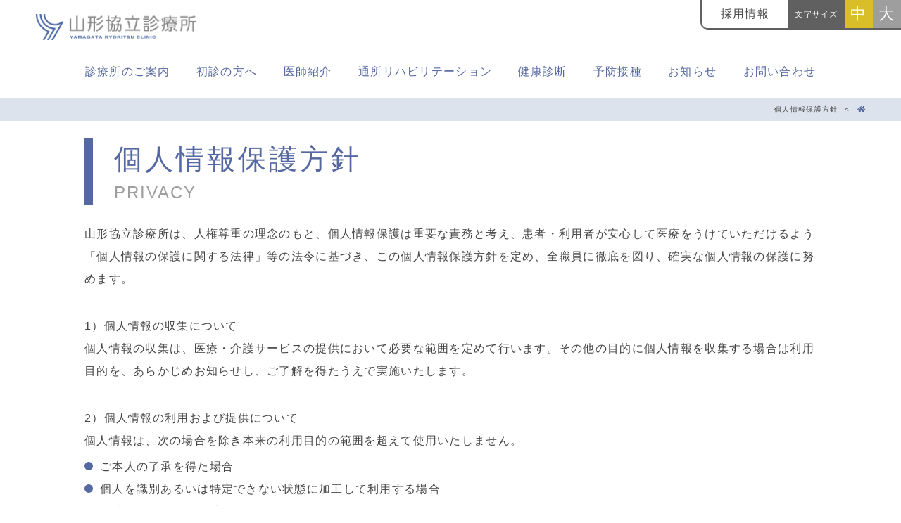

--- FILE ---
content_type: text/html; charset=UTF-8
request_url: https://www.chushin-miniren.gr.jp/yamagata/privacy/
body_size: 54535
content:
<!DOCTYPE html>
<html lang="ja">

<head>
  <meta charset="UTF-8">
  <meta http-equiv="X-UA-Compatible" content="IE=edge">
  <meta name="viewport" content="width=device-width, initial-scale=1.0">
  <meta name="format-detection" content="telephone=no">
  <title>個人情報保護方針 | 山形協立診療所</title>
  <link rel="stylesheet" href="https://use.fontawesome.com/releases/v5.13.0/css/all.css?ver=5.13.0">
  <link rel="icon" href="https://www.chushin-miniren.gr.jp/yamagata/wp-content/themes/yamagata/img/common/favicon.ico" />
  <script type="text/javascript" src="//webfonts.sakura.ne.jp/js/sakurav3.js"></script>
  <link rel="stylesheet" href="https://www.chushin-miniren.gr.jp/yamagata/wp-content/themes/yamagata/css/styles.css?20230119">
  <link rel="stylesheet" href="https://www.chushin-miniren.gr.jp/yamagata/wp-content/themes/yamagata/css/vendor/animate.min.css">
  <link rel="stylesheet" href="https://www.chushin-miniren.gr.jp/yamagata/wp-content/themes/yamagata/css/vendor/scroll-hint.css">
  <link rel="stylesheet" href="https://www.chushin-miniren.gr.jp/yamagata/wp-content/themes/yamagata/css/vendor/swiper.min.css">
  
		<!-- All in One SEO 4.9.2 - aioseo.com -->
	<meta name="description" content="個人情報保護方針PRIVACY 山形協立診療所は、人権尊重の理念のもと、個人情報保護は重要な責務と考え、患者・" />
	<meta name="robots" content="max-image-preview:large" />
	<link rel="canonical" href="https://www.chushin-miniren.gr.jp/yamagata/privacy/" />
	<meta name="generator" content="All in One SEO (AIOSEO) 4.9.2" />
		<meta property="og:locale" content="ja_JP" />
		<meta property="og:site_name" content="山形協立診療所 | 長野県山形村の強化型支援診療所" />
		<meta property="og:type" content="article" />
		<meta property="og:title" content="個人情報保護方針 | 山形協立診療所" />
		<meta property="og:description" content="個人情報保護方針PRIVACY 山形協立診療所は、人権尊重の理念のもと、個人情報保護は重要な責務と考え、患者・" />
		<meta property="og:url" content="https://www.chushin-miniren.gr.jp/yamagata/privacy/" />
		<meta property="og:image" content="https://chushin-miniren.sakura.ne.jp/yamagata/wp-content/uploads/2022/08/1660863524.png" />
		<meta property="og:image:secure_url" content="https://chushin-miniren.sakura.ne.jp/yamagata/wp-content/uploads/2022/08/1660863524.png" />
		<meta property="article:published_time" content="2022-08-16T21:23:35+00:00" />
		<meta property="article:modified_time" content="2023-05-22T05:08:54+00:00" />
		<meta name="twitter:card" content="summary_large_image" />
		<meta name="twitter:title" content="個人情報保護方針 | 山形協立診療所" />
		<meta name="twitter:description" content="個人情報保護方針PRIVACY 山形協立診療所は、人権尊重の理念のもと、個人情報保護は重要な責務と考え、患者・" />
		<meta name="twitter:image" content="https://chushin-miniren.sakura.ne.jp/yamagata/wp-content/uploads/2022/08/1660863524.png" />
		<script type="application/ld+json" class="aioseo-schema">
			{"@context":"https:\/\/schema.org","@graph":[{"@type":"BreadcrumbList","@id":"https:\/\/www.chushin-miniren.gr.jp\/yamagata\/privacy\/#breadcrumblist","itemListElement":[{"@type":"ListItem","@id":"https:\/\/www.chushin-miniren.gr.jp\/yamagata#listItem","position":1,"name":"\u30db\u30fc\u30e0","item":"https:\/\/www.chushin-miniren.gr.jp\/yamagata","nextItem":{"@type":"ListItem","@id":"https:\/\/www.chushin-miniren.gr.jp\/yamagata\/privacy\/#listItem","name":"\u500b\u4eba\u60c5\u5831\u4fdd\u8b77\u65b9\u91dd"}},{"@type":"ListItem","@id":"https:\/\/www.chushin-miniren.gr.jp\/yamagata\/privacy\/#listItem","position":2,"name":"\u500b\u4eba\u60c5\u5831\u4fdd\u8b77\u65b9\u91dd","previousItem":{"@type":"ListItem","@id":"https:\/\/www.chushin-miniren.gr.jp\/yamagata#listItem","name":"\u30db\u30fc\u30e0"}}]},{"@type":"Organization","@id":"https:\/\/www.chushin-miniren.gr.jp\/yamagata\/#organization","name":"\u5c71\u5f62\u5354\u7acb\u8a3a\u7642\u6240","description":"\u9577\u91ce\u770c\u5c71\u5f62\u6751\u306e\u5f37\u5316\u578b\u652f\u63f4\u8a3a\u7642\u6240","url":"https:\/\/www.chushin-miniren.gr.jp\/yamagata\/","logo":{"@type":"ImageObject","url":"https:\/\/www.chushin-miniren.gr.jp\/yamagata\/wp-content\/uploads\/2022\/08\/1667268746.png","@id":"https:\/\/www.chushin-miniren.gr.jp\/yamagata\/privacy\/#organizationLogo","width":512,"height":512},"image":{"@id":"https:\/\/www.chushin-miniren.gr.jp\/yamagata\/privacy\/#organizationLogo"}},{"@type":"WebPage","@id":"https:\/\/www.chushin-miniren.gr.jp\/yamagata\/privacy\/#webpage","url":"https:\/\/www.chushin-miniren.gr.jp\/yamagata\/privacy\/","name":"\u500b\u4eba\u60c5\u5831\u4fdd\u8b77\u65b9\u91dd | \u5c71\u5f62\u5354\u7acb\u8a3a\u7642\u6240","description":"\u500b\u4eba\u60c5\u5831\u4fdd\u8b77\u65b9\u91ddPRIVACY \u5c71\u5f62\u5354\u7acb\u8a3a\u7642\u6240\u306f\u3001\u4eba\u6a29\u5c0a\u91cd\u306e\u7406\u5ff5\u306e\u3082\u3068\u3001\u500b\u4eba\u60c5\u5831\u4fdd\u8b77\u306f\u91cd\u8981\u306a\u8cac\u52d9\u3068\u8003\u3048\u3001\u60a3\u8005\u30fb","inLanguage":"ja","isPartOf":{"@id":"https:\/\/www.chushin-miniren.gr.jp\/yamagata\/#website"},"breadcrumb":{"@id":"https:\/\/www.chushin-miniren.gr.jp\/yamagata\/privacy\/#breadcrumblist"},"datePublished":"2022-08-17T06:23:35+09:00","dateModified":"2023-05-22T14:08:54+09:00"},{"@type":"WebSite","@id":"https:\/\/www.chushin-miniren.gr.jp\/yamagata\/#website","url":"https:\/\/www.chushin-miniren.gr.jp\/yamagata\/","name":"\u5c71\u5f62\u5354\u7acb\u8a3a\u7642\u6240","description":"\u9577\u91ce\u770c\u5c71\u5f62\u6751\u306e\u5f37\u5316\u578b\u652f\u63f4\u8a3a\u7642\u6240","inLanguage":"ja","publisher":{"@id":"https:\/\/www.chushin-miniren.gr.jp\/yamagata\/#organization"}}]}
		</script>
		<!-- All in One SEO -->

<link rel='dns-prefetch' href='//www.googletagmanager.com' />
<link rel="alternate" type="application/rss+xml" title="山形協立診療所 &raquo; フィード" href="https://www.chushin-miniren.gr.jp/yamagata/feed/" />
<link rel="alternate" type="application/rss+xml" title="山形協立診療所 &raquo; コメントフィード" href="https://www.chushin-miniren.gr.jp/yamagata/comments/feed/" />
<link rel="alternate" title="oEmbed (JSON)" type="application/json+oembed" href="https://www.chushin-miniren.gr.jp/yamagata/wp-json/oembed/1.0/embed?url=https%3A%2F%2Fwww.chushin-miniren.gr.jp%2Fyamagata%2Fprivacy%2F" />
<link rel="alternate" title="oEmbed (XML)" type="text/xml+oembed" href="https://www.chushin-miniren.gr.jp/yamagata/wp-json/oembed/1.0/embed?url=https%3A%2F%2Fwww.chushin-miniren.gr.jp%2Fyamagata%2Fprivacy%2F&#038;format=xml" />
<style id='wp-img-auto-sizes-contain-inline-css' type='text/css'>
img:is([sizes=auto i],[sizes^="auto," i]){contain-intrinsic-size:3000px 1500px}
/*# sourceURL=wp-img-auto-sizes-contain-inline-css */
</style>
<style id='wp-emoji-styles-inline-css' type='text/css'>

	img.wp-smiley, img.emoji {
		display: inline !important;
		border: none !important;
		box-shadow: none !important;
		height: 1em !important;
		width: 1em !important;
		margin: 0 0.07em !important;
		vertical-align: -0.1em !important;
		background: none !important;
		padding: 0 !important;
	}
/*# sourceURL=wp-emoji-styles-inline-css */
</style>
<style id='wp-block-library-inline-css' type='text/css'>
:root{--wp-block-synced-color:#7a00df;--wp-block-synced-color--rgb:122,0,223;--wp-bound-block-color:var(--wp-block-synced-color);--wp-editor-canvas-background:#ddd;--wp-admin-theme-color:#007cba;--wp-admin-theme-color--rgb:0,124,186;--wp-admin-theme-color-darker-10:#006ba1;--wp-admin-theme-color-darker-10--rgb:0,107,160.5;--wp-admin-theme-color-darker-20:#005a87;--wp-admin-theme-color-darker-20--rgb:0,90,135;--wp-admin-border-width-focus:2px}@media (min-resolution:192dpi){:root{--wp-admin-border-width-focus:1.5px}}.wp-element-button{cursor:pointer}:root .has-very-light-gray-background-color{background-color:#eee}:root .has-very-dark-gray-background-color{background-color:#313131}:root .has-very-light-gray-color{color:#eee}:root .has-very-dark-gray-color{color:#313131}:root .has-vivid-green-cyan-to-vivid-cyan-blue-gradient-background{background:linear-gradient(135deg,#00d084,#0693e3)}:root .has-purple-crush-gradient-background{background:linear-gradient(135deg,#34e2e4,#4721fb 50%,#ab1dfe)}:root .has-hazy-dawn-gradient-background{background:linear-gradient(135deg,#faaca8,#dad0ec)}:root .has-subdued-olive-gradient-background{background:linear-gradient(135deg,#fafae1,#67a671)}:root .has-atomic-cream-gradient-background{background:linear-gradient(135deg,#fdd79a,#004a59)}:root .has-nightshade-gradient-background{background:linear-gradient(135deg,#330968,#31cdcf)}:root .has-midnight-gradient-background{background:linear-gradient(135deg,#020381,#2874fc)}:root{--wp--preset--font-size--normal:16px;--wp--preset--font-size--huge:42px}.has-regular-font-size{font-size:1em}.has-larger-font-size{font-size:2.625em}.has-normal-font-size{font-size:var(--wp--preset--font-size--normal)}.has-huge-font-size{font-size:var(--wp--preset--font-size--huge)}.has-text-align-center{text-align:center}.has-text-align-left{text-align:left}.has-text-align-right{text-align:right}.has-fit-text{white-space:nowrap!important}#end-resizable-editor-section{display:none}.aligncenter{clear:both}.items-justified-left{justify-content:flex-start}.items-justified-center{justify-content:center}.items-justified-right{justify-content:flex-end}.items-justified-space-between{justify-content:space-between}.screen-reader-text{border:0;clip-path:inset(50%);height:1px;margin:-1px;overflow:hidden;padding:0;position:absolute;width:1px;word-wrap:normal!important}.screen-reader-text:focus{background-color:#ddd;clip-path:none;color:#444;display:block;font-size:1em;height:auto;left:5px;line-height:normal;padding:15px 23px 14px;text-decoration:none;top:5px;width:auto;z-index:100000}html :where(.has-border-color){border-style:solid}html :where([style*=border-top-color]){border-top-style:solid}html :where([style*=border-right-color]){border-right-style:solid}html :where([style*=border-bottom-color]){border-bottom-style:solid}html :where([style*=border-left-color]){border-left-style:solid}html :where([style*=border-width]){border-style:solid}html :where([style*=border-top-width]){border-top-style:solid}html :where([style*=border-right-width]){border-right-style:solid}html :where([style*=border-bottom-width]){border-bottom-style:solid}html :where([style*=border-left-width]){border-left-style:solid}html :where(img[class*=wp-image-]){height:auto;max-width:100%}:where(figure){margin:0 0 1em}html :where(.is-position-sticky){--wp-admin--admin-bar--position-offset:var(--wp-admin--admin-bar--height,0px)}@media screen and (max-width:600px){html :where(.is-position-sticky){--wp-admin--admin-bar--position-offset:0px}}

/*# sourceURL=wp-block-library-inline-css */
</style><style id='global-styles-inline-css' type='text/css'>
:root{--wp--preset--aspect-ratio--square: 1;--wp--preset--aspect-ratio--4-3: 4/3;--wp--preset--aspect-ratio--3-4: 3/4;--wp--preset--aspect-ratio--3-2: 3/2;--wp--preset--aspect-ratio--2-3: 2/3;--wp--preset--aspect-ratio--16-9: 16/9;--wp--preset--aspect-ratio--9-16: 9/16;--wp--preset--color--black: #000000;--wp--preset--color--cyan-bluish-gray: #abb8c3;--wp--preset--color--white: #ffffff;--wp--preset--color--pale-pink: #f78da7;--wp--preset--color--vivid-red: #cf2e2e;--wp--preset--color--luminous-vivid-orange: #ff6900;--wp--preset--color--luminous-vivid-amber: #fcb900;--wp--preset--color--light-green-cyan: #7bdcb5;--wp--preset--color--vivid-green-cyan: #00d084;--wp--preset--color--pale-cyan-blue: #8ed1fc;--wp--preset--color--vivid-cyan-blue: #0693e3;--wp--preset--color--vivid-purple: #9b51e0;--wp--preset--gradient--vivid-cyan-blue-to-vivid-purple: linear-gradient(135deg,rgb(6,147,227) 0%,rgb(155,81,224) 100%);--wp--preset--gradient--light-green-cyan-to-vivid-green-cyan: linear-gradient(135deg,rgb(122,220,180) 0%,rgb(0,208,130) 100%);--wp--preset--gradient--luminous-vivid-amber-to-luminous-vivid-orange: linear-gradient(135deg,rgb(252,185,0) 0%,rgb(255,105,0) 100%);--wp--preset--gradient--luminous-vivid-orange-to-vivid-red: linear-gradient(135deg,rgb(255,105,0) 0%,rgb(207,46,46) 100%);--wp--preset--gradient--very-light-gray-to-cyan-bluish-gray: linear-gradient(135deg,rgb(238,238,238) 0%,rgb(169,184,195) 100%);--wp--preset--gradient--cool-to-warm-spectrum: linear-gradient(135deg,rgb(74,234,220) 0%,rgb(151,120,209) 20%,rgb(207,42,186) 40%,rgb(238,44,130) 60%,rgb(251,105,98) 80%,rgb(254,248,76) 100%);--wp--preset--gradient--blush-light-purple: linear-gradient(135deg,rgb(255,206,236) 0%,rgb(152,150,240) 100%);--wp--preset--gradient--blush-bordeaux: linear-gradient(135deg,rgb(254,205,165) 0%,rgb(254,45,45) 50%,rgb(107,0,62) 100%);--wp--preset--gradient--luminous-dusk: linear-gradient(135deg,rgb(255,203,112) 0%,rgb(199,81,192) 50%,rgb(65,88,208) 100%);--wp--preset--gradient--pale-ocean: linear-gradient(135deg,rgb(255,245,203) 0%,rgb(182,227,212) 50%,rgb(51,167,181) 100%);--wp--preset--gradient--electric-grass: linear-gradient(135deg,rgb(202,248,128) 0%,rgb(113,206,126) 100%);--wp--preset--gradient--midnight: linear-gradient(135deg,rgb(2,3,129) 0%,rgb(40,116,252) 100%);--wp--preset--font-size--small: 13px;--wp--preset--font-size--medium: 20px;--wp--preset--font-size--large: 36px;--wp--preset--font-size--x-large: 42px;--wp--preset--spacing--20: 0.44rem;--wp--preset--spacing--30: 0.67rem;--wp--preset--spacing--40: 1rem;--wp--preset--spacing--50: 1.5rem;--wp--preset--spacing--60: 2.25rem;--wp--preset--spacing--70: 3.38rem;--wp--preset--spacing--80: 5.06rem;--wp--preset--shadow--natural: 6px 6px 9px rgba(0, 0, 0, 0.2);--wp--preset--shadow--deep: 12px 12px 50px rgba(0, 0, 0, 0.4);--wp--preset--shadow--sharp: 6px 6px 0px rgba(0, 0, 0, 0.2);--wp--preset--shadow--outlined: 6px 6px 0px -3px rgb(255, 255, 255), 6px 6px rgb(0, 0, 0);--wp--preset--shadow--crisp: 6px 6px 0px rgb(0, 0, 0);}:where(.is-layout-flex){gap: 0.5em;}:where(.is-layout-grid){gap: 0.5em;}body .is-layout-flex{display: flex;}.is-layout-flex{flex-wrap: wrap;align-items: center;}.is-layout-flex > :is(*, div){margin: 0;}body .is-layout-grid{display: grid;}.is-layout-grid > :is(*, div){margin: 0;}:where(.wp-block-columns.is-layout-flex){gap: 2em;}:where(.wp-block-columns.is-layout-grid){gap: 2em;}:where(.wp-block-post-template.is-layout-flex){gap: 1.25em;}:where(.wp-block-post-template.is-layout-grid){gap: 1.25em;}.has-black-color{color: var(--wp--preset--color--black) !important;}.has-cyan-bluish-gray-color{color: var(--wp--preset--color--cyan-bluish-gray) !important;}.has-white-color{color: var(--wp--preset--color--white) !important;}.has-pale-pink-color{color: var(--wp--preset--color--pale-pink) !important;}.has-vivid-red-color{color: var(--wp--preset--color--vivid-red) !important;}.has-luminous-vivid-orange-color{color: var(--wp--preset--color--luminous-vivid-orange) !important;}.has-luminous-vivid-amber-color{color: var(--wp--preset--color--luminous-vivid-amber) !important;}.has-light-green-cyan-color{color: var(--wp--preset--color--light-green-cyan) !important;}.has-vivid-green-cyan-color{color: var(--wp--preset--color--vivid-green-cyan) !important;}.has-pale-cyan-blue-color{color: var(--wp--preset--color--pale-cyan-blue) !important;}.has-vivid-cyan-blue-color{color: var(--wp--preset--color--vivid-cyan-blue) !important;}.has-vivid-purple-color{color: var(--wp--preset--color--vivid-purple) !important;}.has-black-background-color{background-color: var(--wp--preset--color--black) !important;}.has-cyan-bluish-gray-background-color{background-color: var(--wp--preset--color--cyan-bluish-gray) !important;}.has-white-background-color{background-color: var(--wp--preset--color--white) !important;}.has-pale-pink-background-color{background-color: var(--wp--preset--color--pale-pink) !important;}.has-vivid-red-background-color{background-color: var(--wp--preset--color--vivid-red) !important;}.has-luminous-vivid-orange-background-color{background-color: var(--wp--preset--color--luminous-vivid-orange) !important;}.has-luminous-vivid-amber-background-color{background-color: var(--wp--preset--color--luminous-vivid-amber) !important;}.has-light-green-cyan-background-color{background-color: var(--wp--preset--color--light-green-cyan) !important;}.has-vivid-green-cyan-background-color{background-color: var(--wp--preset--color--vivid-green-cyan) !important;}.has-pale-cyan-blue-background-color{background-color: var(--wp--preset--color--pale-cyan-blue) !important;}.has-vivid-cyan-blue-background-color{background-color: var(--wp--preset--color--vivid-cyan-blue) !important;}.has-vivid-purple-background-color{background-color: var(--wp--preset--color--vivid-purple) !important;}.has-black-border-color{border-color: var(--wp--preset--color--black) !important;}.has-cyan-bluish-gray-border-color{border-color: var(--wp--preset--color--cyan-bluish-gray) !important;}.has-white-border-color{border-color: var(--wp--preset--color--white) !important;}.has-pale-pink-border-color{border-color: var(--wp--preset--color--pale-pink) !important;}.has-vivid-red-border-color{border-color: var(--wp--preset--color--vivid-red) !important;}.has-luminous-vivid-orange-border-color{border-color: var(--wp--preset--color--luminous-vivid-orange) !important;}.has-luminous-vivid-amber-border-color{border-color: var(--wp--preset--color--luminous-vivid-amber) !important;}.has-light-green-cyan-border-color{border-color: var(--wp--preset--color--light-green-cyan) !important;}.has-vivid-green-cyan-border-color{border-color: var(--wp--preset--color--vivid-green-cyan) !important;}.has-pale-cyan-blue-border-color{border-color: var(--wp--preset--color--pale-cyan-blue) !important;}.has-vivid-cyan-blue-border-color{border-color: var(--wp--preset--color--vivid-cyan-blue) !important;}.has-vivid-purple-border-color{border-color: var(--wp--preset--color--vivid-purple) !important;}.has-vivid-cyan-blue-to-vivid-purple-gradient-background{background: var(--wp--preset--gradient--vivid-cyan-blue-to-vivid-purple) !important;}.has-light-green-cyan-to-vivid-green-cyan-gradient-background{background: var(--wp--preset--gradient--light-green-cyan-to-vivid-green-cyan) !important;}.has-luminous-vivid-amber-to-luminous-vivid-orange-gradient-background{background: var(--wp--preset--gradient--luminous-vivid-amber-to-luminous-vivid-orange) !important;}.has-luminous-vivid-orange-to-vivid-red-gradient-background{background: var(--wp--preset--gradient--luminous-vivid-orange-to-vivid-red) !important;}.has-very-light-gray-to-cyan-bluish-gray-gradient-background{background: var(--wp--preset--gradient--very-light-gray-to-cyan-bluish-gray) !important;}.has-cool-to-warm-spectrum-gradient-background{background: var(--wp--preset--gradient--cool-to-warm-spectrum) !important;}.has-blush-light-purple-gradient-background{background: var(--wp--preset--gradient--blush-light-purple) !important;}.has-blush-bordeaux-gradient-background{background: var(--wp--preset--gradient--blush-bordeaux) !important;}.has-luminous-dusk-gradient-background{background: var(--wp--preset--gradient--luminous-dusk) !important;}.has-pale-ocean-gradient-background{background: var(--wp--preset--gradient--pale-ocean) !important;}.has-electric-grass-gradient-background{background: var(--wp--preset--gradient--electric-grass) !important;}.has-midnight-gradient-background{background: var(--wp--preset--gradient--midnight) !important;}.has-small-font-size{font-size: var(--wp--preset--font-size--small) !important;}.has-medium-font-size{font-size: var(--wp--preset--font-size--medium) !important;}.has-large-font-size{font-size: var(--wp--preset--font-size--large) !important;}.has-x-large-font-size{font-size: var(--wp--preset--font-size--x-large) !important;}
/*# sourceURL=global-styles-inline-css */
</style>

<style id='classic-theme-styles-inline-css' type='text/css'>
/*! This file is auto-generated */
.wp-block-button__link{color:#fff;background-color:#32373c;border-radius:9999px;box-shadow:none;text-decoration:none;padding:calc(.667em + 2px) calc(1.333em + 2px);font-size:1.125em}.wp-block-file__button{background:#32373c;color:#fff;text-decoration:none}
/*# sourceURL=/wp-includes/css/classic-themes.min.css */
</style>
<link rel='stylesheet' id='contact-form-7-css' href='https://www.chushin-miniren.gr.jp/yamagata/wp-content/plugins/contact-form-7/includes/css/styles.css?ver=6.1.4' type='text/css' media='all' />

<!-- Site Kit によって追加された Google タグ（gtag.js）スニペット -->
<!-- Google アナリティクス スニペット (Site Kit が追加) -->
<script type="text/javascript" src="https://www.googletagmanager.com/gtag/js?id=GT-K8FLKDX" id="google_gtagjs-js" async></script>
<script type="text/javascript" id="google_gtagjs-js-after">
/* <![CDATA[ */
window.dataLayer = window.dataLayer || [];function gtag(){dataLayer.push(arguments);}
gtag("set","linker",{"domains":["www.chushin-miniren.gr.jp"]});
gtag("js", new Date());
gtag("set", "developer_id.dZTNiMT", true);
gtag("config", "GT-K8FLKDX");
//# sourceURL=google_gtagjs-js-after
/* ]]> */
</script>
<link rel="https://api.w.org/" href="https://www.chushin-miniren.gr.jp/yamagata/wp-json/" /><link rel="alternate" title="JSON" type="application/json" href="https://www.chushin-miniren.gr.jp/yamagata/wp-json/wp/v2/pages/34" /><link rel="EditURI" type="application/rsd+xml" title="RSD" href="https://www.chushin-miniren.gr.jp/yamagata/xmlrpc.php?rsd" />
<meta name="generator" content="WordPress 6.9" />
<link rel='shortlink' href='https://www.chushin-miniren.gr.jp/yamagata/?p=34' />
<meta name="generator" content="Site Kit by Google 1.168.0" /><meta name="google-site-verification" content="cdNhFZNc49d7Iy_3k8VvUqjH8c36x0rjmeyPu6TiVQ8">
<!-- Google タグ マネージャー スニペット (Site Kit が追加) -->
<script type="text/javascript">
/* <![CDATA[ */

			( function( w, d, s, l, i ) {
				w[l] = w[l] || [];
				w[l].push( {'gtm.start': new Date().getTime(), event: 'gtm.js'} );
				var f = d.getElementsByTagName( s )[0],
					j = d.createElement( s ), dl = l != 'dataLayer' ? '&l=' + l : '';
				j.async = true;
				j.src = 'https://www.googletagmanager.com/gtm.js?id=' + i + dl;
				f.parentNode.insertBefore( j, f );
			} )( window, document, 'script', 'dataLayer', 'GTM-5XRWKRQ' );
			
/* ]]> */
</script>

<!-- (ここまで) Google タグ マネージャー スニペット (Site Kit が追加) -->
<link rel="icon" href="https://www.chushin-miniren.gr.jp/yamagata/wp-content/uploads/2022/08/1667268746-32x32.png" sizes="32x32" />
<link rel="icon" href="https://www.chushin-miniren.gr.jp/yamagata/wp-content/uploads/2022/08/1667268746-192x192.png" sizes="192x192" />
<link rel="apple-touch-icon" href="https://www.chushin-miniren.gr.jp/yamagata/wp-content/uploads/2022/08/1667268746-180x180.png" />
<meta name="msapplication-TileImage" content="https://www.chushin-miniren.gr.jp/yamagata/wp-content/uploads/2022/08/1667268746-270x270.png" />
  </head>
<!-- Google tag (gtag.js) -->
<script async src="https://www.googletagmanager.com/gtag/js?id=G-JTBQ2L42T5"></script>
<script>
  window.dataLayer = window.dataLayer || [];
  function gtag(){dataLayer.push(arguments);}
  gtag('js', new Date());

  gtag('config', 'G-JTBQ2L42T5');
</script>

<body class="privacy lower">
  <div class="contentWrapper">
    <!-- ===============================================================================================
header
================================================================================================ -->
    <header class="hd" id="js-header">
      <div class="hd__inner">
                  <div class="hd__logo">
            <a href="https://www.chushin-miniren.gr.jp/yamagata">
              <img src="https://www.chushin-miniren.gr.jp/yamagata/wp-content/themes/yamagata/img/common/logo.png" alt="山形協立診療所">
            </a>
          </div><!-- /hd__logo -->
                <!-- toggle  -->
        <div class="toggle" id="js-toggle">
          <span></span>
          <span></span>
          <span></span>
        </div><!-- /toggle  -->
        <!-- ===============================================================================================
MENU
================================================================================================ -->
        <div class="hd__contents" id="js-drawer">
          <p class="hd__ttl show is-sp"><i class="fa fa-bars" aria-hidden="true"></i>MENU</p>
          <nav class="hd__nav">
            <ul>
              <li class="show is-sp"><a href="https://www.chushin-miniren.gr.jp/yamagata">HOME</a></li>

              <li><a href="https://www.chushin-miniren.gr.jp/yamagata/about">診療所のご案内</a></li>
              <li><a href="https://www.chushin-miniren.gr.jp/yamagata/first">初診の方へ</a></li>
              <li><a href="https://www.chushin-miniren.gr.jp/yamagata/doctors">医師紹介</a></li>
              <li><a href="https://www.chushin-miniren.gr.jp/yamagata/riha">通所リハビリテーション</a></li>
              <li><a href="https://www.chushin-miniren.gr.jp/yamagata/checkup">健康診断</a></li>
              <li><a href="https://www.chushin-miniren.gr.jp/yamagata/vaccination">予防接種</a></li>
              <li><a href="https://www.chushin-miniren.gr.jp/yamagata/news">お知らせ</a></li>
              <li><a href="https://www.chushin-miniren.gr.jp/yamagata/contact">お問い合わせ</a></li>
              <li class="show is-sp">
                <span class="drawer__icon js-drawerIcon"></span>
                <a href="#" class="parent">その他</a>
                <ul class="hd__subList">
                  <li><a href="https://www.chushin-miniren.gr.jp/yamagata/magazine">広報誌</a></li>
                  <li><a href="https://www.chushin-miniren.gr.jp/yamagata/b_circle">ブルーサークル</a></li>
                  <li><a href="https://www.chushin-miniren.gr.jp/yamagata/privacy">個人情報保護方針</a></li>
                  <li><a href="https://www.chushin-miniren.gr.jp/yamagata/jobs">採用情報</a></li>
                  <li><a href="https://www.chushin-miniren.gr.jp/yamagata/sitemap">サイトマップ</a></li>
                </ul><!-- /hd__subList -->
              </li>
            </ul>
          </nav><!-- /hd__nav -->
          <div class="hd__info show is-sp">
            <img src="https://www.chushin-miniren.gr.jp/yamagata/wp-content/themes/yamagata/img/common/footer_logo_sp.png" alt="山形協立診療所">
            <p>社会医療法人 中信勤労者医療協会 山形協立診療所<br>
              〒390-1301 長野県東筑摩郡山形村2524-1</p>
          </div><!-- /hd__info show is-sp -->
        </div><!-- /hd__contents -->
        <div class="hd__box show is-pc">
        <ul>
            <li><a href="https://www.chushin-miniren.gr.jp/yamagata/jobs">採用情報</a></li>
          </ul>
          <dl class="sizeAdjust">
            <dt>文字サイズ</dt>
            <dd id="js-sizeList">
              <a href="#" class="current md">中</a>
              <a href="#" class="lg">大</a>
            </dd>
          </dl>
        </div><!-- /hd__box -->
      </div><!-- /hd__inner -->
    </header><!-- /hd -->


    <!-- ===============================================================================================
main
================================================================================================ -->
    <main class="main">
              <div class="breadcrumb">
          <span property="itemListElement" typeof="ListItem"><a property="item" typeof="WebPage" title="Go to 山形協立診療所." href="https://www.chushin-miniren.gr.jp/yamagata" class="home" ><span property="name"><i class="fa fa-home" aria-hidden="true"></i></span></a><meta property="position" content="1"></span><div class="breadcrumb__arrow">&lt;</div><span property="itemListElement" typeof="ListItem"><span property="name" class="post post-page current-item">個人情報保護方針</span><meta property="url" content="https://www.chushin-miniren.gr.jp/yamagata/privacy/"><meta property="position" content="2"></span>
        </div>
      
<!-- ===============================================================================================
コンテンツ
================================================================================================ -->
    <section>
      <div class="inner">
        <h1 class="secTtl">個人情報保護方針<span>PRIVACY</span></h1><!-- /secTtl -->

<div class="commonSection01">
    <div class="wrapper2">
        <p>山形協立診療所は、人権尊重の理念のもと、個人情報保護は重要な責務と考え、患者・利用者が安心して医療をうけていただけるよう「個人情報の保護に関する法律」等の法令に基づき、この個人情報保護方針を定め、全職員に徹底を図り、確実な個人情報の保護に努めます。
        </p>
    </div>

    <div class="wrapper2">
        <p>1）個人情報の収集について<br>
            個人情報の収集は、医療・介護サービスの提供において必要な範囲を定めて行います。その他の目的に個人情報を収集する場合は利用目的を、あらかじめお知らせし、ご了解を得たうえで実施いたします。</p>
        <!-- /wrapper -->
    </div>

    <div class="wrapper2">
        <p>2）個人情報の利用および提供について<br>
            個人情報は、次の場合を除き本来の利用目的の範囲を超えて使用いたしません。
        <ul class="dot dot_privacy">
            <li>ご本人の了承を得た場合</li>
            <li>個人を識別あるいは特定できない状態に加工して利用する場合</li>
            <li>当院の利用目的に記載されている項目の場合</li>
        </ul>
        法令の定める場合等を除き、患者・利用者の許可なく、その情報を第三者に提供しません。</p>
        <!-- /wrapper -->
    </div>

    <div class="wrapper2">
        <p>3）個人情報の適正管理について<br>
            患者・利用者の個人情報について、正確かつ最新の状態に保ち、患者・利用者の個人情報の漏えい、紛失、破壊、改ざん又は患者の個人情報への不正なアクセスを防止することに努めます。</p>
        <!-- /wrapper -->
    </div>

    <div class="wrapper2">
        <p>4）個人情報の確認・修正等について<br>
            個人情報について患者・利用者から開示を求められた場合には、遅滞なく内容を確認し、当院の規定に従って対応いたします。また内容が事実ではない等の理由で訂正を求められた場合も、調査し適切に対応いたします。</p>
        <!-- /wrapper -->
    </div>

    <div class="wrapper2">
        <p>5）個人情報保護の仕組みの改善<br>
            当院は個人情報の保護に関する法令、その他の規範を遵守するとともに、上記の各項目の見直しを適宜行い、個人情報保護の仕組みの継続的な改善を図ります。</p>
        <!-- /wrapper -->
    </div>

    <div class="wrapper2">
        <ul class="right">
            <li>2021年7月1日</li>
            <li>山形協立診療所</li>
            <li>所長 鈴木 直美</li>
        </ul>
        <!-- /wrapper -->
    </div>
    <!-- /commonSection01 -->
</div>

<div class="commonSection01">
    <div class="js-scrollable">
        <div class="table mb30">
            <table>
                <tbody>
                    <tr>
                        <th rowspan="2">問い合わせ窓口</th>
                        <td>当院の個人情報保護方針を含めた個人情報の取扱いに関してのご質問は下記にてお受けいたします。</td>
                    </tr>
                    <tr>
                        <td>〒390-1301<br>
                            長野県東筑摩郡山形村2524-1<br>
                            責任者：事務長 猪狩 努<br>
                            連絡先：<a href="tel:0263983933">0263-98-3933</a></td>
                    </tr>
                </tbody>
            </table>
            <!-- /table -->
        </div>
    </div>
    <!-- /commonSection01 -->
</div>


<div class="commonSection01">
    <h2 class="headline01">社会医療法人 中信勤労者医療協会<br>山形協立診療所の個人情報保護の取り扱いについて</h2>
    <div class="wrapper2">
        <p>社会医療法人中信勤労者医療協会（以下「中信勤医協」）では「個人情報保護法」に従い、患者さん・利用者さんの意思を尊重し診療情報等に関わる個人情報を適正に管理、運用することを宣言いたします。そのために個人情報の取り扱い規定を制定し、運用ルールを整備して、これを遵守していきます。また、外部委託機関との間におきましても個人情報保護を契約条項で規定いたします。<br>
            つきましては医療を安全、確実にご提供するために、同法に基づく「医療・介護関係事業者における個人情報の適切な取り扱いのためのガイドライン」（厚生労働省発行）に従い、当院ご利用の皆様方の個人情報の取り扱いについて以下の点をご了解くださいますようお願いいたします。
        </p>
        <h3 class="h3_privacy">個々の利用者への医療提供に必要な利用を目的とするもの</h3>
        <p>&#9312;中信勤医協内部（松本協立病院、塩尻協立病院、山形協立診療所、訪問看護ステーション、ヘルパーステーション、在宅介護支援センター）での利用</p>
        <ul class="decimal decimal_privacy">
            <li>患者さん、利用者さんへの医療の安全・確実な提供のために利用させていただきます。医療の提供のために処方箋や指示書・伝票などは個人情報が記載されますが、その取り扱いや廃棄に関しては規定を作成した上で十分に留意いたします。また、氏名確認のためのお呼び出し、入院中の室名札・ベッドへの氏名表示、点滴バッグなどへの氏名表示などに利用させていただきます。
            </li>
            <li>医療保険事務や病棟管理・会計・経理・医療安全対策・サービス向上活動に利用させていただきます。</li>
            <li>医療・介護・福祉・保健分野で中信勤医協内でのサービスを円滑にご利用いただけますよう、各施設間で情報を共有いたします。</li>
        </ul>
        <p>&#9313;他の事業者や本人以外への情報提供</p>
        <ul class="decimal decimal_privacy">
            <li>治療やお世話を行う上で、他の病院、診療所、施設、薬局、訪問看護ｽﾃｰｼｮﾝ、介護サービス事業者との円滑な連携のために当該患者の情報を交換いたします。</li>
            <li>他の医療機関から当該患者さんへの医療の提供のために照会があった場合には回答いたします。</li>
            <li>より適切な診療を行う上で、外部の医師等の意見・助言が必要な場合に情報の収集あるいは提供に利用いたします。</li>
            <li>検体検査業務の委託などの場合、誤認防止のために氏名、生年月日の情報を利用いたします。</li>
            <li>ご家族へ病状説明に利用することがあります。</li>
            <li>医療保険事務のうち、一部保険業務の委託先へ、また審査支払い機関へのレセプト提出や同機関、保険者からの照会に対する回答に利用いたします。</li>
            <li>事業者から委託を受けて健康診断等を行った場合には、事業者へその結果を通知いたします。</li>
            <li>医師賠償保険などに係わる、医療に関する専門の団体、保険会社等への相談または届け出に利用することがあります。</li>
        </ul>

        <h3 class="h3_privacy">上記以外の利用目的</h3>
        <p>&#9312;中信勤医協内部での利用に係わる事例</p>
        <ul class="decimal decimal_privacy">
            <li>医療・介護・福祉・保健サービスや業務の維持・改善のための基礎資料として利用させていただきます。</li>
            <li>内部で行われる学生実習への協力や症例検討の際に、できるだけ匿名化した上で利用させていただくことがあります。</li>
        </ul>

        <p>&#9313;他の事業者への情報提供を伴う事例<br>当院の管理運営業務のうち、外部監査機関へできるだけ匿名化した上で情報を提供する場合があります。</p>

        <p>&#9314;学会発表や学術誌発表など研究に関して<br>医学・医療の進歩のために匿名化したうえで利用させていただくことがあります。この際、事例の内容から十分な匿名化が困難な場合は、その利用については原則としてご本人の同意を得ます。
        </p>

        <p>&#9315;個人情報の第三者提供に関して</p>
        <ul class="decimal decimal_privacy">
            <li>ご本人の同意を得ていない第三者に個人データを提供することは原則としてありません。</li>
            <li>法令に基づく場合や、生命、身体、財産保護・公衆衛生の向上、児童の健康育成・国等の公共団体からの協力依頼の場合には例外として、ご本人の同意を得ることなく利用する場合があります。</li>
        </ul>

        <h3 class="h3_privacy">その他</h3>
        <p>中信勤医協では患者さん、利用者さんのいのちと健康を守るために、中信健康友の会と協力して健康づくりや医療・福祉の充実に取り組んでいます。患者さんにはこの目的のために中信健康友の会に入会されることをお勧めしており、資料の送付・ご案内を当院及び中信健康友の会で行っております。その際、患者さんの氏名・連絡先の取り扱いにつきましては、細心の注意を払い保護・管理を行います。なお、ご本人の記録などの個人情報はお申し出により開示させていただきます。診療記録の開示をご希望の方は受付にお申し付けください。
        </p>
        <p>以上につきまして、不明な点やご意見がある場合には、遠慮なく担当窓口へお申し付けください。また、以上の点に同意されなくとも、何ら不利益は生じません。さらに、同意および留意はお申し出により、いつでも変更することが可能です。<br><br>
            個人情報保護 担当窓口<br>
            山形協立診療所 事務長 猪狩 努<br>
            電話 <a href="tel:0263983933">0263-98-3933</a></p>
    </div>
    <div class="wrapper2">
        <ul class="right">
            <li>2021年7月1日</li>
            <li>社会医療法人 中信勤労者医療協会</li>
            <li>理事長 鈴木　順</li>
            <li>山形協立診療所</li>
            <li>所長 鈴木 直美</li>
        </ul>
        <!-- /wrapper -->
    </div>
</div>

<div class="commonSection01">
    <h2 class="headline01">個人情報の共同利用</h2>
    <div class="wrapper2">
        <p>患者さんの状態に応じて迅速かつ適切な医療・介護サービスを提供させていただくために、下記の通り個人情報を共同利用致します。
        </p>
        <h3 class="h3_privacy">1）共同して利用される個人情報の項目</h3>
       住所、氏名、年齢、生年月日、電話番号、家族情報、既往歴、禁忌情報、診療歴、薬歴、検査結果、検査画像などの診療録および診療記録に関する情報

        <h3 class="h3_privacy">2）共同して利用する者の範囲</h3>
        <p>&#9312;社会医療法人中信勤労者医療協会の各施設</p>
        　  <li>松本協立病院</li> <li>塩尻協立病院</li><li>山形協立診療所</li><li>大町協立デイサービスセンターらいちょう</li><li>松本協立訪問看護ステーション</li><li>松本協立ホームヘルパーステーション</li><li>松本協立居宅介護支援センター</li>
        </ul>
　　　　<p>&#9313;社会福祉法人協立福祉会の各施設</p>
        　  <li>老人保健施設あずみの里</li><li>特別養護老人ホームあずみの里</li><li>ケアハウスあずみの里</li><li>住宅型有料老人ホームあずみの里</li><li>あずみの里通所リハビリテーション</li><li>特別養護老人ホームさじきの里</li><li>老齢者グループホームふきぼこ</li><li>小規模多機能型居宅介護施設おひさま</li><li>介護型有料老人ホームみずほの里</li><li>デイサービスセンターはなみずき</li>

        <h3 class="h3_privacy">3）共同利用における利用目的</h3>
        <p>診療録および診療記録に関する情報を共有し、患者さんに迅速かつ適切な医療・介護サービスを提供するため

　　　　<h3 class="h3_privacy">4）該当個人情報の管理について責任を有する者の名称</h3>
  担当：社会医療法人中信勤労者医療協会松本協立病院　事務長室　小澤康士<br>
           住所：長野県松本市巾上9番26号<br>
            電話 <a href="tel:0263983933">0263-35-5333</a></p>
    </div>
    <div class="wrapper2">
        <ul class="right">
            <li>制定2023年5月9日</li>
            
        </ul>
        <!-- /wrapper -->
    </div>
</div>
          </div>
    </section>

    </main>

<!-- ===============================================================================================
map
================================================================================================ -->
<div class="map">
  <iframe src="https://www.google.com/maps/embed?pb=!1m18!1m12!1m3!1d6442.292431924324!2d137.87060613207626!3d36.162996411008095!2m3!1f0!2f0!3f0!3m2!1i1024!2i768!4f13.1!3m3!1m2!1s0x601d10fa56488377%3A0x3e21b6b9f62ead80!2z5bGx5b2i5Y2U56uL6Ki655mC5omA!5e0!3m2!1sja!2sjp!4v1665966128864!5m2!1sja!2sjp" width="600" height="450" style="border:0;" allowfullscreen="" loading="lazy" referrerpolicy="no-referrer-when-downgrade"></iframe>
</div><!-- /map -->

<!-- ===============================================================================================
footer
================================================================================================ -->
<footer class="ft">
  <div class="inner">
    <div class="ft__logo show is-pc">
      <img src="https://www.chushin-miniren.gr.jp/yamagata/wp-content/themes/yamagata/img/common/footer_logo.png?20220811" alt="山形協立診療所">
      <p class="show is-pc ft__txt">社会医療法人 中信勤労者医療協会 山形協立診療所（医療機関番号：27.1706.8）<br>〒390-1301 長野県東筑摩郡山形村2524-1</p>
    </div><!-- /ft__logo -->
    <div class="ft__logo show is-sp"><img src="https://www.chushin-miniren.gr.jp/yamagata/wp-content/themes/yamagata/img/common/footer_logo_sp.png?20220811" alt="山形協立診療所"></div><!-- /ft__logo -->
    <p class="show is-sp ft__txt">社会医療法人 中信勤労者医療協会 山形協立診療所<br>（医療機関番号：27.1706.8）<br>〒390-1301 長野県東筑摩郡山形村2524-1</p>
    <div class="ft__wrap">
      <ul class="ft__list">
        <li class="ft__item"><a href="https://www.chushin-miniren.gr.jp/yamagata/about">当院について</a></li><!-- /ft__item -->
        <li class="ft__item"><a href="https://www.chushin-miniren.gr.jp/yamagata/doctors">医師紹介</a></li><!-- /ft__item -->
        <li class="ft__item"><a href="https://www.chushin-miniren.gr.jp/yamagata/contact">お問い合わせ</a></li><!-- /ft__item -->
      </ul><!-- /ft__list -->
      <ul class="ft__list">
        <li class="ft__item"><a href="https://www.chushin-miniren.gr.jp/yamagata/riha">通所リハビリテーション</a></li><!-- /ft__item -->
        <li class="ft__item"><a href="https://www.chushin-miniren.gr.jp/yamagata/checkup">健康診断</a></li><!-- /ft__item -->
      </ul><!-- /ft__list -->
      <ul class="ft__list">
        <li class="ft__item"><a href="https://www.chushin-miniren.gr.jp/yamagata/news">お知らせ</a></li><!-- /ft__item -->
        <li class="ft__item"><a href="https://www.chushin-miniren.gr.jp/yamagata/magazine">広報誌</a></li><!-- /ft__item -->
        <li class="ft__item"><a href="https://www.chushin-miniren.gr.jp/yamagata/b_circle">ブルーサークル</a></li><!-- /ft__item -->
        <li class="ft__item"><a href="https://www.chushin-miniren.gr.jp/yamagata/tomonokai">健康友の会</a></li><!-- /ft__item -->
        <li class="ft__item"><a href="https://www.chushin-miniren.gr.jp/yamagata/jobs">採用情報</a></li><!-- /ft__item -->
      </ul><!-- /ft__list -->
      <ul class="ft__list">

                
        <li class="ft__item"><a href="https://www.chushin-miniren.gr.jp/yamagata/privacy">個人情報保護方針</a></li><!-- /ft__item -->
        <li class="ft__item"><a href="https://www.chushin-miniren.gr.jp/yamagata/sitemap">サイトマップ</a></li><!-- /ft__item -->
      </ul><!-- /ft__list -->

    </div><!-- /ft__wrap -->
  </div><!-- /inner -->
  <div class="totop" id="js-totop"><span><i class="fas fa-angle-up"></i></span></div><!-- /totop -->
</footer><!-- /ft -->
</div><!-- /contentWrapper -->

<script src="https://www.chushin-miniren.gr.jp/yamagata/wp-content/themes/yamagata/js/vendor/jquery-3.5.1.min.js"></script>
<script src="https://www.chushin-miniren.gr.jp/yamagata/wp-content/themes/yamagata/js/vendor/swiper.min.js"></script>
<script src="https://www.chushin-miniren.gr.jp/yamagata/wp-content/themes/yamagata/js/vendor/ofi.min.js"></script>
<script src="https://www.chushin-miniren.gr.jp/yamagata/wp-content/themes/yamagata/js/vendor/wow.min.js"></script>

<script src="https://www.chushin-miniren.gr.jp/yamagata/wp-content/themes/yamagata/js/vendor/scroll-hint.min.js"></script>
<script src="https://www.chushin-miniren.gr.jp/yamagata/wp-content/themes/yamagata/js/common.js?20220808"></script>
<script type="speculationrules">
{"prefetch":[{"source":"document","where":{"and":[{"href_matches":"/yamagata/*"},{"not":{"href_matches":["/yamagata/wp-*.php","/yamagata/wp-admin/*","/yamagata/wp-content/uploads/*","/yamagata/wp-content/*","/yamagata/wp-content/plugins/*","/yamagata/wp-content/themes/yamagata/*","/yamagata/*\\?(.+)"]}},{"not":{"selector_matches":"a[rel~=\"nofollow\"]"}},{"not":{"selector_matches":".no-prefetch, .no-prefetch a"}}]},"eagerness":"conservative"}]}
</script>
		<!-- Google タグ マネージャー (noscript) スニペット (Site Kit が追加) -->
		<noscript>
			<iframe src="https://www.googletagmanager.com/ns.html?id=GTM-5XRWKRQ" height="0" width="0" style="display:none;visibility:hidden"></iframe>
		</noscript>
		<!-- (ここまで) Google タグ マネージャー (noscript) スニペット (Site Kit が追加) -->
		<script type="module"  src="https://www.chushin-miniren.gr.jp/yamagata/wp-content/plugins/all-in-one-seo-pack/dist/Lite/assets/table-of-contents.95d0dfce.js?ver=4.9.2" id="aioseo/js/src/vue/standalone/blocks/table-of-contents/frontend.js-js"></script>
<script type="text/javascript" src="https://www.chushin-miniren.gr.jp/yamagata/wp-includes/js/dist/hooks.min.js?ver=dd5603f07f9220ed27f1" id="wp-hooks-js"></script>
<script type="text/javascript" src="https://www.chushin-miniren.gr.jp/yamagata/wp-includes/js/dist/i18n.min.js?ver=c26c3dc7bed366793375" id="wp-i18n-js"></script>
<script type="text/javascript" id="wp-i18n-js-after">
/* <![CDATA[ */
wp.i18n.setLocaleData( { 'text direction\u0004ltr': [ 'ltr' ] } );
//# sourceURL=wp-i18n-js-after
/* ]]> */
</script>
<script type="text/javascript" src="https://www.chushin-miniren.gr.jp/yamagata/wp-content/plugins/contact-form-7/includes/swv/js/index.js?ver=6.1.4" id="swv-js"></script>
<script type="text/javascript" id="contact-form-7-js-translations">
/* <![CDATA[ */
( function( domain, translations ) {
	var localeData = translations.locale_data[ domain ] || translations.locale_data.messages;
	localeData[""].domain = domain;
	wp.i18n.setLocaleData( localeData, domain );
} )( "contact-form-7", {"translation-revision-date":"2025-11-30 08:12:23+0000","generator":"GlotPress\/4.0.3","domain":"messages","locale_data":{"messages":{"":{"domain":"messages","plural-forms":"nplurals=1; plural=0;","lang":"ja_JP"},"This contact form is placed in the wrong place.":["\u3053\u306e\u30b3\u30f3\u30bf\u30af\u30c8\u30d5\u30a9\u30fc\u30e0\u306f\u9593\u9055\u3063\u305f\u4f4d\u7f6e\u306b\u7f6e\u304b\u308c\u3066\u3044\u307e\u3059\u3002"],"Error:":["\u30a8\u30e9\u30fc:"]}},"comment":{"reference":"includes\/js\/index.js"}} );
//# sourceURL=contact-form-7-js-translations
/* ]]> */
</script>
<script type="text/javascript" id="contact-form-7-js-before">
/* <![CDATA[ */
var wpcf7 = {
    "api": {
        "root": "https:\/\/www.chushin-miniren.gr.jp\/yamagata\/wp-json\/",
        "namespace": "contact-form-7\/v1"
    }
};
//# sourceURL=contact-form-7-js-before
/* ]]> */
</script>
<script type="text/javascript" src="https://www.chushin-miniren.gr.jp/yamagata/wp-content/plugins/contact-form-7/includes/js/index.js?ver=6.1.4" id="contact-form-7-js"></script>
<script type="text/javascript" src="https://www.google.com/recaptcha/api.js?render=6Ldn0tAiAAAAAJjSfp69SbVX5sBEfuT0fLolgKcH&amp;ver=3.0" id="google-recaptcha-js"></script>
<script type="text/javascript" src="https://www.chushin-miniren.gr.jp/yamagata/wp-includes/js/dist/vendor/wp-polyfill.min.js?ver=3.15.0" id="wp-polyfill-js"></script>
<script type="text/javascript" id="wpcf7-recaptcha-js-before">
/* <![CDATA[ */
var wpcf7_recaptcha = {
    "sitekey": "6Ldn0tAiAAAAAJjSfp69SbVX5sBEfuT0fLolgKcH",
    "actions": {
        "homepage": "homepage",
        "contactform": "contactform"
    }
};
//# sourceURL=wpcf7-recaptcha-js-before
/* ]]> */
</script>
<script type="text/javascript" src="https://www.chushin-miniren.gr.jp/yamagata/wp-content/plugins/contact-form-7/modules/recaptcha/index.js?ver=6.1.4" id="wpcf7-recaptcha-js"></script>
<script id="wp-emoji-settings" type="application/json">
{"baseUrl":"https://s.w.org/images/core/emoji/17.0.2/72x72/","ext":".png","svgUrl":"https://s.w.org/images/core/emoji/17.0.2/svg/","svgExt":".svg","source":{"concatemoji":"https://www.chushin-miniren.gr.jp/yamagata/wp-includes/js/wp-emoji-release.min.js?ver=6.9"}}
</script>
<script type="module">
/* <![CDATA[ */
/*! This file is auto-generated */
const a=JSON.parse(document.getElementById("wp-emoji-settings").textContent),o=(window._wpemojiSettings=a,"wpEmojiSettingsSupports"),s=["flag","emoji"];function i(e){try{var t={supportTests:e,timestamp:(new Date).valueOf()};sessionStorage.setItem(o,JSON.stringify(t))}catch(e){}}function c(e,t,n){e.clearRect(0,0,e.canvas.width,e.canvas.height),e.fillText(t,0,0);t=new Uint32Array(e.getImageData(0,0,e.canvas.width,e.canvas.height).data);e.clearRect(0,0,e.canvas.width,e.canvas.height),e.fillText(n,0,0);const a=new Uint32Array(e.getImageData(0,0,e.canvas.width,e.canvas.height).data);return t.every((e,t)=>e===a[t])}function p(e,t){e.clearRect(0,0,e.canvas.width,e.canvas.height),e.fillText(t,0,0);var n=e.getImageData(16,16,1,1);for(let e=0;e<n.data.length;e++)if(0!==n.data[e])return!1;return!0}function u(e,t,n,a){switch(t){case"flag":return n(e,"\ud83c\udff3\ufe0f\u200d\u26a7\ufe0f","\ud83c\udff3\ufe0f\u200b\u26a7\ufe0f")?!1:!n(e,"\ud83c\udde8\ud83c\uddf6","\ud83c\udde8\u200b\ud83c\uddf6")&&!n(e,"\ud83c\udff4\udb40\udc67\udb40\udc62\udb40\udc65\udb40\udc6e\udb40\udc67\udb40\udc7f","\ud83c\udff4\u200b\udb40\udc67\u200b\udb40\udc62\u200b\udb40\udc65\u200b\udb40\udc6e\u200b\udb40\udc67\u200b\udb40\udc7f");case"emoji":return!a(e,"\ud83e\u1fac8")}return!1}function f(e,t,n,a){let r;const o=(r="undefined"!=typeof WorkerGlobalScope&&self instanceof WorkerGlobalScope?new OffscreenCanvas(300,150):document.createElement("canvas")).getContext("2d",{willReadFrequently:!0}),s=(o.textBaseline="top",o.font="600 32px Arial",{});return e.forEach(e=>{s[e]=t(o,e,n,a)}),s}function r(e){var t=document.createElement("script");t.src=e,t.defer=!0,document.head.appendChild(t)}a.supports={everything:!0,everythingExceptFlag:!0},new Promise(t=>{let n=function(){try{var e=JSON.parse(sessionStorage.getItem(o));if("object"==typeof e&&"number"==typeof e.timestamp&&(new Date).valueOf()<e.timestamp+604800&&"object"==typeof e.supportTests)return e.supportTests}catch(e){}return null}();if(!n){if("undefined"!=typeof Worker&&"undefined"!=typeof OffscreenCanvas&&"undefined"!=typeof URL&&URL.createObjectURL&&"undefined"!=typeof Blob)try{var e="postMessage("+f.toString()+"("+[JSON.stringify(s),u.toString(),c.toString(),p.toString()].join(",")+"));",a=new Blob([e],{type:"text/javascript"});const r=new Worker(URL.createObjectURL(a),{name:"wpTestEmojiSupports"});return void(r.onmessage=e=>{i(n=e.data),r.terminate(),t(n)})}catch(e){}i(n=f(s,u,c,p))}t(n)}).then(e=>{for(const n in e)a.supports[n]=e[n],a.supports.everything=a.supports.everything&&a.supports[n],"flag"!==n&&(a.supports.everythingExceptFlag=a.supports.everythingExceptFlag&&a.supports[n]);var t;a.supports.everythingExceptFlag=a.supports.everythingExceptFlag&&!a.supports.flag,a.supports.everything||((t=a.source||{}).concatemoji?r(t.concatemoji):t.wpemoji&&t.twemoji&&(r(t.twemoji),r(t.wpemoji)))});
//# sourceURL=https://www.chushin-miniren.gr.jp/yamagata/wp-includes/js/wp-emoji-loader.min.js
/* ]]> */
</script>
</body>

</html>

--- FILE ---
content_type: text/html; charset=utf-8
request_url: https://www.google.com/recaptcha/api2/anchor?ar=1&k=6Ldn0tAiAAAAAJjSfp69SbVX5sBEfuT0fLolgKcH&co=aHR0cHM6Ly93d3cuY2h1c2hpbi1taW5pcmVuLmdyLmpwOjQ0Mw..&hl=en&v=N67nZn4AqZkNcbeMu4prBgzg&size=invisible&anchor-ms=20000&execute-ms=30000&cb=3bsxpsm1i9px
body_size: 48636
content:
<!DOCTYPE HTML><html dir="ltr" lang="en"><head><meta http-equiv="Content-Type" content="text/html; charset=UTF-8">
<meta http-equiv="X-UA-Compatible" content="IE=edge">
<title>reCAPTCHA</title>
<style type="text/css">
/* cyrillic-ext */
@font-face {
  font-family: 'Roboto';
  font-style: normal;
  font-weight: 400;
  font-stretch: 100%;
  src: url(//fonts.gstatic.com/s/roboto/v48/KFO7CnqEu92Fr1ME7kSn66aGLdTylUAMa3GUBHMdazTgWw.woff2) format('woff2');
  unicode-range: U+0460-052F, U+1C80-1C8A, U+20B4, U+2DE0-2DFF, U+A640-A69F, U+FE2E-FE2F;
}
/* cyrillic */
@font-face {
  font-family: 'Roboto';
  font-style: normal;
  font-weight: 400;
  font-stretch: 100%;
  src: url(//fonts.gstatic.com/s/roboto/v48/KFO7CnqEu92Fr1ME7kSn66aGLdTylUAMa3iUBHMdazTgWw.woff2) format('woff2');
  unicode-range: U+0301, U+0400-045F, U+0490-0491, U+04B0-04B1, U+2116;
}
/* greek-ext */
@font-face {
  font-family: 'Roboto';
  font-style: normal;
  font-weight: 400;
  font-stretch: 100%;
  src: url(//fonts.gstatic.com/s/roboto/v48/KFO7CnqEu92Fr1ME7kSn66aGLdTylUAMa3CUBHMdazTgWw.woff2) format('woff2');
  unicode-range: U+1F00-1FFF;
}
/* greek */
@font-face {
  font-family: 'Roboto';
  font-style: normal;
  font-weight: 400;
  font-stretch: 100%;
  src: url(//fonts.gstatic.com/s/roboto/v48/KFO7CnqEu92Fr1ME7kSn66aGLdTylUAMa3-UBHMdazTgWw.woff2) format('woff2');
  unicode-range: U+0370-0377, U+037A-037F, U+0384-038A, U+038C, U+038E-03A1, U+03A3-03FF;
}
/* math */
@font-face {
  font-family: 'Roboto';
  font-style: normal;
  font-weight: 400;
  font-stretch: 100%;
  src: url(//fonts.gstatic.com/s/roboto/v48/KFO7CnqEu92Fr1ME7kSn66aGLdTylUAMawCUBHMdazTgWw.woff2) format('woff2');
  unicode-range: U+0302-0303, U+0305, U+0307-0308, U+0310, U+0312, U+0315, U+031A, U+0326-0327, U+032C, U+032F-0330, U+0332-0333, U+0338, U+033A, U+0346, U+034D, U+0391-03A1, U+03A3-03A9, U+03B1-03C9, U+03D1, U+03D5-03D6, U+03F0-03F1, U+03F4-03F5, U+2016-2017, U+2034-2038, U+203C, U+2040, U+2043, U+2047, U+2050, U+2057, U+205F, U+2070-2071, U+2074-208E, U+2090-209C, U+20D0-20DC, U+20E1, U+20E5-20EF, U+2100-2112, U+2114-2115, U+2117-2121, U+2123-214F, U+2190, U+2192, U+2194-21AE, U+21B0-21E5, U+21F1-21F2, U+21F4-2211, U+2213-2214, U+2216-22FF, U+2308-230B, U+2310, U+2319, U+231C-2321, U+2336-237A, U+237C, U+2395, U+239B-23B7, U+23D0, U+23DC-23E1, U+2474-2475, U+25AF, U+25B3, U+25B7, U+25BD, U+25C1, U+25CA, U+25CC, U+25FB, U+266D-266F, U+27C0-27FF, U+2900-2AFF, U+2B0E-2B11, U+2B30-2B4C, U+2BFE, U+3030, U+FF5B, U+FF5D, U+1D400-1D7FF, U+1EE00-1EEFF;
}
/* symbols */
@font-face {
  font-family: 'Roboto';
  font-style: normal;
  font-weight: 400;
  font-stretch: 100%;
  src: url(//fonts.gstatic.com/s/roboto/v48/KFO7CnqEu92Fr1ME7kSn66aGLdTylUAMaxKUBHMdazTgWw.woff2) format('woff2');
  unicode-range: U+0001-000C, U+000E-001F, U+007F-009F, U+20DD-20E0, U+20E2-20E4, U+2150-218F, U+2190, U+2192, U+2194-2199, U+21AF, U+21E6-21F0, U+21F3, U+2218-2219, U+2299, U+22C4-22C6, U+2300-243F, U+2440-244A, U+2460-24FF, U+25A0-27BF, U+2800-28FF, U+2921-2922, U+2981, U+29BF, U+29EB, U+2B00-2BFF, U+4DC0-4DFF, U+FFF9-FFFB, U+10140-1018E, U+10190-1019C, U+101A0, U+101D0-101FD, U+102E0-102FB, U+10E60-10E7E, U+1D2C0-1D2D3, U+1D2E0-1D37F, U+1F000-1F0FF, U+1F100-1F1AD, U+1F1E6-1F1FF, U+1F30D-1F30F, U+1F315, U+1F31C, U+1F31E, U+1F320-1F32C, U+1F336, U+1F378, U+1F37D, U+1F382, U+1F393-1F39F, U+1F3A7-1F3A8, U+1F3AC-1F3AF, U+1F3C2, U+1F3C4-1F3C6, U+1F3CA-1F3CE, U+1F3D4-1F3E0, U+1F3ED, U+1F3F1-1F3F3, U+1F3F5-1F3F7, U+1F408, U+1F415, U+1F41F, U+1F426, U+1F43F, U+1F441-1F442, U+1F444, U+1F446-1F449, U+1F44C-1F44E, U+1F453, U+1F46A, U+1F47D, U+1F4A3, U+1F4B0, U+1F4B3, U+1F4B9, U+1F4BB, U+1F4BF, U+1F4C8-1F4CB, U+1F4D6, U+1F4DA, U+1F4DF, U+1F4E3-1F4E6, U+1F4EA-1F4ED, U+1F4F7, U+1F4F9-1F4FB, U+1F4FD-1F4FE, U+1F503, U+1F507-1F50B, U+1F50D, U+1F512-1F513, U+1F53E-1F54A, U+1F54F-1F5FA, U+1F610, U+1F650-1F67F, U+1F687, U+1F68D, U+1F691, U+1F694, U+1F698, U+1F6AD, U+1F6B2, U+1F6B9-1F6BA, U+1F6BC, U+1F6C6-1F6CF, U+1F6D3-1F6D7, U+1F6E0-1F6EA, U+1F6F0-1F6F3, U+1F6F7-1F6FC, U+1F700-1F7FF, U+1F800-1F80B, U+1F810-1F847, U+1F850-1F859, U+1F860-1F887, U+1F890-1F8AD, U+1F8B0-1F8BB, U+1F8C0-1F8C1, U+1F900-1F90B, U+1F93B, U+1F946, U+1F984, U+1F996, U+1F9E9, U+1FA00-1FA6F, U+1FA70-1FA7C, U+1FA80-1FA89, U+1FA8F-1FAC6, U+1FACE-1FADC, U+1FADF-1FAE9, U+1FAF0-1FAF8, U+1FB00-1FBFF;
}
/* vietnamese */
@font-face {
  font-family: 'Roboto';
  font-style: normal;
  font-weight: 400;
  font-stretch: 100%;
  src: url(//fonts.gstatic.com/s/roboto/v48/KFO7CnqEu92Fr1ME7kSn66aGLdTylUAMa3OUBHMdazTgWw.woff2) format('woff2');
  unicode-range: U+0102-0103, U+0110-0111, U+0128-0129, U+0168-0169, U+01A0-01A1, U+01AF-01B0, U+0300-0301, U+0303-0304, U+0308-0309, U+0323, U+0329, U+1EA0-1EF9, U+20AB;
}
/* latin-ext */
@font-face {
  font-family: 'Roboto';
  font-style: normal;
  font-weight: 400;
  font-stretch: 100%;
  src: url(//fonts.gstatic.com/s/roboto/v48/KFO7CnqEu92Fr1ME7kSn66aGLdTylUAMa3KUBHMdazTgWw.woff2) format('woff2');
  unicode-range: U+0100-02BA, U+02BD-02C5, U+02C7-02CC, U+02CE-02D7, U+02DD-02FF, U+0304, U+0308, U+0329, U+1D00-1DBF, U+1E00-1E9F, U+1EF2-1EFF, U+2020, U+20A0-20AB, U+20AD-20C0, U+2113, U+2C60-2C7F, U+A720-A7FF;
}
/* latin */
@font-face {
  font-family: 'Roboto';
  font-style: normal;
  font-weight: 400;
  font-stretch: 100%;
  src: url(//fonts.gstatic.com/s/roboto/v48/KFO7CnqEu92Fr1ME7kSn66aGLdTylUAMa3yUBHMdazQ.woff2) format('woff2');
  unicode-range: U+0000-00FF, U+0131, U+0152-0153, U+02BB-02BC, U+02C6, U+02DA, U+02DC, U+0304, U+0308, U+0329, U+2000-206F, U+20AC, U+2122, U+2191, U+2193, U+2212, U+2215, U+FEFF, U+FFFD;
}
/* cyrillic-ext */
@font-face {
  font-family: 'Roboto';
  font-style: normal;
  font-weight: 500;
  font-stretch: 100%;
  src: url(//fonts.gstatic.com/s/roboto/v48/KFO7CnqEu92Fr1ME7kSn66aGLdTylUAMa3GUBHMdazTgWw.woff2) format('woff2');
  unicode-range: U+0460-052F, U+1C80-1C8A, U+20B4, U+2DE0-2DFF, U+A640-A69F, U+FE2E-FE2F;
}
/* cyrillic */
@font-face {
  font-family: 'Roboto';
  font-style: normal;
  font-weight: 500;
  font-stretch: 100%;
  src: url(//fonts.gstatic.com/s/roboto/v48/KFO7CnqEu92Fr1ME7kSn66aGLdTylUAMa3iUBHMdazTgWw.woff2) format('woff2');
  unicode-range: U+0301, U+0400-045F, U+0490-0491, U+04B0-04B1, U+2116;
}
/* greek-ext */
@font-face {
  font-family: 'Roboto';
  font-style: normal;
  font-weight: 500;
  font-stretch: 100%;
  src: url(//fonts.gstatic.com/s/roboto/v48/KFO7CnqEu92Fr1ME7kSn66aGLdTylUAMa3CUBHMdazTgWw.woff2) format('woff2');
  unicode-range: U+1F00-1FFF;
}
/* greek */
@font-face {
  font-family: 'Roboto';
  font-style: normal;
  font-weight: 500;
  font-stretch: 100%;
  src: url(//fonts.gstatic.com/s/roboto/v48/KFO7CnqEu92Fr1ME7kSn66aGLdTylUAMa3-UBHMdazTgWw.woff2) format('woff2');
  unicode-range: U+0370-0377, U+037A-037F, U+0384-038A, U+038C, U+038E-03A1, U+03A3-03FF;
}
/* math */
@font-face {
  font-family: 'Roboto';
  font-style: normal;
  font-weight: 500;
  font-stretch: 100%;
  src: url(//fonts.gstatic.com/s/roboto/v48/KFO7CnqEu92Fr1ME7kSn66aGLdTylUAMawCUBHMdazTgWw.woff2) format('woff2');
  unicode-range: U+0302-0303, U+0305, U+0307-0308, U+0310, U+0312, U+0315, U+031A, U+0326-0327, U+032C, U+032F-0330, U+0332-0333, U+0338, U+033A, U+0346, U+034D, U+0391-03A1, U+03A3-03A9, U+03B1-03C9, U+03D1, U+03D5-03D6, U+03F0-03F1, U+03F4-03F5, U+2016-2017, U+2034-2038, U+203C, U+2040, U+2043, U+2047, U+2050, U+2057, U+205F, U+2070-2071, U+2074-208E, U+2090-209C, U+20D0-20DC, U+20E1, U+20E5-20EF, U+2100-2112, U+2114-2115, U+2117-2121, U+2123-214F, U+2190, U+2192, U+2194-21AE, U+21B0-21E5, U+21F1-21F2, U+21F4-2211, U+2213-2214, U+2216-22FF, U+2308-230B, U+2310, U+2319, U+231C-2321, U+2336-237A, U+237C, U+2395, U+239B-23B7, U+23D0, U+23DC-23E1, U+2474-2475, U+25AF, U+25B3, U+25B7, U+25BD, U+25C1, U+25CA, U+25CC, U+25FB, U+266D-266F, U+27C0-27FF, U+2900-2AFF, U+2B0E-2B11, U+2B30-2B4C, U+2BFE, U+3030, U+FF5B, U+FF5D, U+1D400-1D7FF, U+1EE00-1EEFF;
}
/* symbols */
@font-face {
  font-family: 'Roboto';
  font-style: normal;
  font-weight: 500;
  font-stretch: 100%;
  src: url(//fonts.gstatic.com/s/roboto/v48/KFO7CnqEu92Fr1ME7kSn66aGLdTylUAMaxKUBHMdazTgWw.woff2) format('woff2');
  unicode-range: U+0001-000C, U+000E-001F, U+007F-009F, U+20DD-20E0, U+20E2-20E4, U+2150-218F, U+2190, U+2192, U+2194-2199, U+21AF, U+21E6-21F0, U+21F3, U+2218-2219, U+2299, U+22C4-22C6, U+2300-243F, U+2440-244A, U+2460-24FF, U+25A0-27BF, U+2800-28FF, U+2921-2922, U+2981, U+29BF, U+29EB, U+2B00-2BFF, U+4DC0-4DFF, U+FFF9-FFFB, U+10140-1018E, U+10190-1019C, U+101A0, U+101D0-101FD, U+102E0-102FB, U+10E60-10E7E, U+1D2C0-1D2D3, U+1D2E0-1D37F, U+1F000-1F0FF, U+1F100-1F1AD, U+1F1E6-1F1FF, U+1F30D-1F30F, U+1F315, U+1F31C, U+1F31E, U+1F320-1F32C, U+1F336, U+1F378, U+1F37D, U+1F382, U+1F393-1F39F, U+1F3A7-1F3A8, U+1F3AC-1F3AF, U+1F3C2, U+1F3C4-1F3C6, U+1F3CA-1F3CE, U+1F3D4-1F3E0, U+1F3ED, U+1F3F1-1F3F3, U+1F3F5-1F3F7, U+1F408, U+1F415, U+1F41F, U+1F426, U+1F43F, U+1F441-1F442, U+1F444, U+1F446-1F449, U+1F44C-1F44E, U+1F453, U+1F46A, U+1F47D, U+1F4A3, U+1F4B0, U+1F4B3, U+1F4B9, U+1F4BB, U+1F4BF, U+1F4C8-1F4CB, U+1F4D6, U+1F4DA, U+1F4DF, U+1F4E3-1F4E6, U+1F4EA-1F4ED, U+1F4F7, U+1F4F9-1F4FB, U+1F4FD-1F4FE, U+1F503, U+1F507-1F50B, U+1F50D, U+1F512-1F513, U+1F53E-1F54A, U+1F54F-1F5FA, U+1F610, U+1F650-1F67F, U+1F687, U+1F68D, U+1F691, U+1F694, U+1F698, U+1F6AD, U+1F6B2, U+1F6B9-1F6BA, U+1F6BC, U+1F6C6-1F6CF, U+1F6D3-1F6D7, U+1F6E0-1F6EA, U+1F6F0-1F6F3, U+1F6F7-1F6FC, U+1F700-1F7FF, U+1F800-1F80B, U+1F810-1F847, U+1F850-1F859, U+1F860-1F887, U+1F890-1F8AD, U+1F8B0-1F8BB, U+1F8C0-1F8C1, U+1F900-1F90B, U+1F93B, U+1F946, U+1F984, U+1F996, U+1F9E9, U+1FA00-1FA6F, U+1FA70-1FA7C, U+1FA80-1FA89, U+1FA8F-1FAC6, U+1FACE-1FADC, U+1FADF-1FAE9, U+1FAF0-1FAF8, U+1FB00-1FBFF;
}
/* vietnamese */
@font-face {
  font-family: 'Roboto';
  font-style: normal;
  font-weight: 500;
  font-stretch: 100%;
  src: url(//fonts.gstatic.com/s/roboto/v48/KFO7CnqEu92Fr1ME7kSn66aGLdTylUAMa3OUBHMdazTgWw.woff2) format('woff2');
  unicode-range: U+0102-0103, U+0110-0111, U+0128-0129, U+0168-0169, U+01A0-01A1, U+01AF-01B0, U+0300-0301, U+0303-0304, U+0308-0309, U+0323, U+0329, U+1EA0-1EF9, U+20AB;
}
/* latin-ext */
@font-face {
  font-family: 'Roboto';
  font-style: normal;
  font-weight: 500;
  font-stretch: 100%;
  src: url(//fonts.gstatic.com/s/roboto/v48/KFO7CnqEu92Fr1ME7kSn66aGLdTylUAMa3KUBHMdazTgWw.woff2) format('woff2');
  unicode-range: U+0100-02BA, U+02BD-02C5, U+02C7-02CC, U+02CE-02D7, U+02DD-02FF, U+0304, U+0308, U+0329, U+1D00-1DBF, U+1E00-1E9F, U+1EF2-1EFF, U+2020, U+20A0-20AB, U+20AD-20C0, U+2113, U+2C60-2C7F, U+A720-A7FF;
}
/* latin */
@font-face {
  font-family: 'Roboto';
  font-style: normal;
  font-weight: 500;
  font-stretch: 100%;
  src: url(//fonts.gstatic.com/s/roboto/v48/KFO7CnqEu92Fr1ME7kSn66aGLdTylUAMa3yUBHMdazQ.woff2) format('woff2');
  unicode-range: U+0000-00FF, U+0131, U+0152-0153, U+02BB-02BC, U+02C6, U+02DA, U+02DC, U+0304, U+0308, U+0329, U+2000-206F, U+20AC, U+2122, U+2191, U+2193, U+2212, U+2215, U+FEFF, U+FFFD;
}
/* cyrillic-ext */
@font-face {
  font-family: 'Roboto';
  font-style: normal;
  font-weight: 900;
  font-stretch: 100%;
  src: url(//fonts.gstatic.com/s/roboto/v48/KFO7CnqEu92Fr1ME7kSn66aGLdTylUAMa3GUBHMdazTgWw.woff2) format('woff2');
  unicode-range: U+0460-052F, U+1C80-1C8A, U+20B4, U+2DE0-2DFF, U+A640-A69F, U+FE2E-FE2F;
}
/* cyrillic */
@font-face {
  font-family: 'Roboto';
  font-style: normal;
  font-weight: 900;
  font-stretch: 100%;
  src: url(//fonts.gstatic.com/s/roboto/v48/KFO7CnqEu92Fr1ME7kSn66aGLdTylUAMa3iUBHMdazTgWw.woff2) format('woff2');
  unicode-range: U+0301, U+0400-045F, U+0490-0491, U+04B0-04B1, U+2116;
}
/* greek-ext */
@font-face {
  font-family: 'Roboto';
  font-style: normal;
  font-weight: 900;
  font-stretch: 100%;
  src: url(//fonts.gstatic.com/s/roboto/v48/KFO7CnqEu92Fr1ME7kSn66aGLdTylUAMa3CUBHMdazTgWw.woff2) format('woff2');
  unicode-range: U+1F00-1FFF;
}
/* greek */
@font-face {
  font-family: 'Roboto';
  font-style: normal;
  font-weight: 900;
  font-stretch: 100%;
  src: url(//fonts.gstatic.com/s/roboto/v48/KFO7CnqEu92Fr1ME7kSn66aGLdTylUAMa3-UBHMdazTgWw.woff2) format('woff2');
  unicode-range: U+0370-0377, U+037A-037F, U+0384-038A, U+038C, U+038E-03A1, U+03A3-03FF;
}
/* math */
@font-face {
  font-family: 'Roboto';
  font-style: normal;
  font-weight: 900;
  font-stretch: 100%;
  src: url(//fonts.gstatic.com/s/roboto/v48/KFO7CnqEu92Fr1ME7kSn66aGLdTylUAMawCUBHMdazTgWw.woff2) format('woff2');
  unicode-range: U+0302-0303, U+0305, U+0307-0308, U+0310, U+0312, U+0315, U+031A, U+0326-0327, U+032C, U+032F-0330, U+0332-0333, U+0338, U+033A, U+0346, U+034D, U+0391-03A1, U+03A3-03A9, U+03B1-03C9, U+03D1, U+03D5-03D6, U+03F0-03F1, U+03F4-03F5, U+2016-2017, U+2034-2038, U+203C, U+2040, U+2043, U+2047, U+2050, U+2057, U+205F, U+2070-2071, U+2074-208E, U+2090-209C, U+20D0-20DC, U+20E1, U+20E5-20EF, U+2100-2112, U+2114-2115, U+2117-2121, U+2123-214F, U+2190, U+2192, U+2194-21AE, U+21B0-21E5, U+21F1-21F2, U+21F4-2211, U+2213-2214, U+2216-22FF, U+2308-230B, U+2310, U+2319, U+231C-2321, U+2336-237A, U+237C, U+2395, U+239B-23B7, U+23D0, U+23DC-23E1, U+2474-2475, U+25AF, U+25B3, U+25B7, U+25BD, U+25C1, U+25CA, U+25CC, U+25FB, U+266D-266F, U+27C0-27FF, U+2900-2AFF, U+2B0E-2B11, U+2B30-2B4C, U+2BFE, U+3030, U+FF5B, U+FF5D, U+1D400-1D7FF, U+1EE00-1EEFF;
}
/* symbols */
@font-face {
  font-family: 'Roboto';
  font-style: normal;
  font-weight: 900;
  font-stretch: 100%;
  src: url(//fonts.gstatic.com/s/roboto/v48/KFO7CnqEu92Fr1ME7kSn66aGLdTylUAMaxKUBHMdazTgWw.woff2) format('woff2');
  unicode-range: U+0001-000C, U+000E-001F, U+007F-009F, U+20DD-20E0, U+20E2-20E4, U+2150-218F, U+2190, U+2192, U+2194-2199, U+21AF, U+21E6-21F0, U+21F3, U+2218-2219, U+2299, U+22C4-22C6, U+2300-243F, U+2440-244A, U+2460-24FF, U+25A0-27BF, U+2800-28FF, U+2921-2922, U+2981, U+29BF, U+29EB, U+2B00-2BFF, U+4DC0-4DFF, U+FFF9-FFFB, U+10140-1018E, U+10190-1019C, U+101A0, U+101D0-101FD, U+102E0-102FB, U+10E60-10E7E, U+1D2C0-1D2D3, U+1D2E0-1D37F, U+1F000-1F0FF, U+1F100-1F1AD, U+1F1E6-1F1FF, U+1F30D-1F30F, U+1F315, U+1F31C, U+1F31E, U+1F320-1F32C, U+1F336, U+1F378, U+1F37D, U+1F382, U+1F393-1F39F, U+1F3A7-1F3A8, U+1F3AC-1F3AF, U+1F3C2, U+1F3C4-1F3C6, U+1F3CA-1F3CE, U+1F3D4-1F3E0, U+1F3ED, U+1F3F1-1F3F3, U+1F3F5-1F3F7, U+1F408, U+1F415, U+1F41F, U+1F426, U+1F43F, U+1F441-1F442, U+1F444, U+1F446-1F449, U+1F44C-1F44E, U+1F453, U+1F46A, U+1F47D, U+1F4A3, U+1F4B0, U+1F4B3, U+1F4B9, U+1F4BB, U+1F4BF, U+1F4C8-1F4CB, U+1F4D6, U+1F4DA, U+1F4DF, U+1F4E3-1F4E6, U+1F4EA-1F4ED, U+1F4F7, U+1F4F9-1F4FB, U+1F4FD-1F4FE, U+1F503, U+1F507-1F50B, U+1F50D, U+1F512-1F513, U+1F53E-1F54A, U+1F54F-1F5FA, U+1F610, U+1F650-1F67F, U+1F687, U+1F68D, U+1F691, U+1F694, U+1F698, U+1F6AD, U+1F6B2, U+1F6B9-1F6BA, U+1F6BC, U+1F6C6-1F6CF, U+1F6D3-1F6D7, U+1F6E0-1F6EA, U+1F6F0-1F6F3, U+1F6F7-1F6FC, U+1F700-1F7FF, U+1F800-1F80B, U+1F810-1F847, U+1F850-1F859, U+1F860-1F887, U+1F890-1F8AD, U+1F8B0-1F8BB, U+1F8C0-1F8C1, U+1F900-1F90B, U+1F93B, U+1F946, U+1F984, U+1F996, U+1F9E9, U+1FA00-1FA6F, U+1FA70-1FA7C, U+1FA80-1FA89, U+1FA8F-1FAC6, U+1FACE-1FADC, U+1FADF-1FAE9, U+1FAF0-1FAF8, U+1FB00-1FBFF;
}
/* vietnamese */
@font-face {
  font-family: 'Roboto';
  font-style: normal;
  font-weight: 900;
  font-stretch: 100%;
  src: url(//fonts.gstatic.com/s/roboto/v48/KFO7CnqEu92Fr1ME7kSn66aGLdTylUAMa3OUBHMdazTgWw.woff2) format('woff2');
  unicode-range: U+0102-0103, U+0110-0111, U+0128-0129, U+0168-0169, U+01A0-01A1, U+01AF-01B0, U+0300-0301, U+0303-0304, U+0308-0309, U+0323, U+0329, U+1EA0-1EF9, U+20AB;
}
/* latin-ext */
@font-face {
  font-family: 'Roboto';
  font-style: normal;
  font-weight: 900;
  font-stretch: 100%;
  src: url(//fonts.gstatic.com/s/roboto/v48/KFO7CnqEu92Fr1ME7kSn66aGLdTylUAMa3KUBHMdazTgWw.woff2) format('woff2');
  unicode-range: U+0100-02BA, U+02BD-02C5, U+02C7-02CC, U+02CE-02D7, U+02DD-02FF, U+0304, U+0308, U+0329, U+1D00-1DBF, U+1E00-1E9F, U+1EF2-1EFF, U+2020, U+20A0-20AB, U+20AD-20C0, U+2113, U+2C60-2C7F, U+A720-A7FF;
}
/* latin */
@font-face {
  font-family: 'Roboto';
  font-style: normal;
  font-weight: 900;
  font-stretch: 100%;
  src: url(//fonts.gstatic.com/s/roboto/v48/KFO7CnqEu92Fr1ME7kSn66aGLdTylUAMa3yUBHMdazQ.woff2) format('woff2');
  unicode-range: U+0000-00FF, U+0131, U+0152-0153, U+02BB-02BC, U+02C6, U+02DA, U+02DC, U+0304, U+0308, U+0329, U+2000-206F, U+20AC, U+2122, U+2191, U+2193, U+2212, U+2215, U+FEFF, U+FFFD;
}

</style>
<link rel="stylesheet" type="text/css" href="https://www.gstatic.com/recaptcha/releases/N67nZn4AqZkNcbeMu4prBgzg/styles__ltr.css">
<script nonce="lmqvJSe18R239OUAdLJquA" type="text/javascript">window['__recaptcha_api'] = 'https://www.google.com/recaptcha/api2/';</script>
<script type="text/javascript" src="https://www.gstatic.com/recaptcha/releases/N67nZn4AqZkNcbeMu4prBgzg/recaptcha__en.js" nonce="lmqvJSe18R239OUAdLJquA">
      
    </script></head>
<body><div id="rc-anchor-alert" class="rc-anchor-alert"></div>
<input type="hidden" id="recaptcha-token" value="[base64]">
<script type="text/javascript" nonce="lmqvJSe18R239OUAdLJquA">
      recaptcha.anchor.Main.init("[\x22ainput\x22,[\x22bgdata\x22,\x22\x22,\[base64]/[base64]/[base64]/[base64]/[base64]/[base64]/KGcoTywyNTMsTy5PKSxVRyhPLEMpKTpnKE8sMjUzLEMpLE8pKSxsKSksTykpfSxieT1mdW5jdGlvbihDLE8sdSxsKXtmb3IobD0odT1SKEMpLDApO08+MDtPLS0pbD1sPDw4fFooQyk7ZyhDLHUsbCl9LFVHPWZ1bmN0aW9uKEMsTyl7Qy5pLmxlbmd0aD4xMDQ/[base64]/[base64]/[base64]/[base64]/[base64]/[base64]/[base64]\\u003d\x22,\[base64]\\u003d\x22,\x22Dn1Gw63Cr1NyVsKiZsOtfcKrEcKwYX/[base64]/HsK6aMKnXsOmwrXCqU43woMOwqPDrlXCjMO/H8OTwpLDhcO7w6UywoVSw78tLjnCsMKOJcKOLcONQnDDvWPDuMKfw6jDoUIfwq1fw4vDqcOewpJmwqHChsKSRcKlYMKbIcKLRXPDgVNywrLDrWtxbTTCtcObSH9THMORMMKiw6V/XXvDmMKGO8OXSA3DkVXCq8Kpw4LCtFVFwqcswrtOw4XDqA/CqsKBEzU0wrIUwqnDhcKGwqbCrcOMwq5+wqXDtsKdw4PDqsKCwqvDqCLCiWBAKRwjwqXDrMO/w60SQnAMUijDuD0UG8Kbw4cyw5bDpsKYw6fDmsOGw74Tw7MREMO1wqsYw5dLKcOqwozCilrCvcOCw5nDoMOrDsKFTMOBwotJGcOJQsOHaHvCkcKyw5TDoijCvsKrwqcJwrHCk8KvwpjCv0x0wrPDjcO8MMOGSMO5J8OGE8OPw69JwpfCjMOSw5/CrcOKw7XDncOlS8Knw5Qtw7NKBsKdw5QFwpzDhjsBX1o1w65DwqpKJhl5ZsOCwobCg8KAw7TCmSDDjDgkJMO6acOCQMO5w5nCmMOTay3Do2NoKyvDs8OLMcOuL1oFaMO/IkbDi8OQIcK+wqbCosOINcKYw6LDlk7DkibClVXCuMOdw6zDrMKgM04SHXtyCQzClMO+w5HCsMKEwoXDn8OLTsKULSliJUkqwpwaacObIjjDh8KBwokhw6vChFA6wo/Ct8K/wpvCmjvDn8Ocw4fDscO9wpl0wpdsDsKBwo7DmMK2F8O/OMOLwp/CosO0GVPCuDzDvVfCoMOFw4RtGkpKEcO3wqwPPsKCwrzDosOsfDzDg8OFTcOBwpjCnMKGQsKEHSgMVSjCl8OnScKaPGl/w6jCqhgxP8OzOyVswrHDrMO6c1PCucKuw5pPMcK7fcOpwrVmw5hNZcOuw6MbHi5IUzMvMX3CtcKdNMKuGnHDlsOxCcKvSEAzwqrCvMKFScO5QiHDnsOvw7sMKcKXw7ZBw7AhABgzHsOuIm3CjyfDocO4LcO/DBnDocOMwpBIwqgIwoPDi8OtwobDoVUqw6kzwqsxQcOzQsOwdQI8E8Kww4nCqA5KXGLDjMO7dxNTA8K/WB5mwqYJYWzDq8K/[base64]/DpGZjwrp4PS7DsHbDjsKiwqYoV2fCoRXDhMKyQWbDlXo5L30MwoccOcKWwrzCr8KwbMKbDAxsVzAJwrB2w5TCkMOJH3BEc8Ktw684w49FeEBWDk3CoMOOaCctKQ3DvsK4wp/DkXvCl8KiWBp6Wi3Ds8O8dgHCu8OPwpPDsFnDkHMdIcO0wpVXw4TDj3sDwoHDhlFKJMOkw5FMw7BGw611OsKcbcKiJcOvYMKZwoUEwqEmw4wAR8KnZMOoFsOvw5/ClMKrwobDkx9Vw4bDu0Y2CcO9VsKdR8KtWMOtKAlzX8KSw4/Dj8Oiw4zCgMKzeGhmVsKNe19Twr3DtMKBwoXCm8KEJcOTCkV0Sw8NN0YBXMKbbcOMwo/CrcKLwqhXw7XCtsOiwoRkYsOMM8KTfsOMw54/w4HCjsO/[base64]/[base64]/[base64]/[base64]/[base64]/DnWkcw4HDk3Ahw5bCrcKcTHpUwp7CvcK1w55Ww4xjw7RtX8O4wqDDtw3Dh1nCkXRCw63Dsl3DicK+wrkbwokxbMKQwpvCvsOuwqtlw6ctw7jDkkjChTl3Gz/[base64]/[base64]/Ci0PDn8Kpw7NKFcKNw4XDgj8/GADCsgxoFUXDsmhqwp3CvcKfw7ZpZCgMDcO6woLCmsOTdsOqw6hswoMQQ8OZwqYybsK4Pk06IFdEwo7ClMOowq/CscOeOhw1wrATUMKWaV/[base64]/wopyW1rDqMOMESU3wrLCmRXClFDDnnduETN/wrXDpEsWMGbDimTDpcOoXRd0w4tRMwpnesKjYsK/YFHCgyLDgMO+w6l8woB4VANywr0Cwr/[base64]/DugLCl8Ohw6J+MMO6I8KUwo4yw5tvYwnCr8OiZ8OcDit/wqfDuX53wqdKFn/DnhRYwrQhwoZrw5wjdBbCuhHCusOzw7rCmsODw4XCrl/CpcK1wpxYw5pRw4klY8KdZsOSe8KxeiPDjsOhw5/DjyfCmMKCwp4yw6zDtGrDmcKywp3DscO5wpjDg8K5XMKqNsKCYlwwwrQ0w7ZMFV/Cs1rCq1vCgcOCwoEmOMOxUHktwo4ZCsOsHxFbw6bCrMKow5zCs8Kzw7YmRcOCwp/DgQHDjcORfMOTMSzCpsO3cSbCosKiw4xywqjCv8OywrIPGD7CsMOWZGBrw7vCqSgfw5/DgwQGLC4GwpZVwogQS8K+JyrCiXfDq8OhwovCiy9PwqfDjMOWw7vDocOfaMOFSHTCl8K/wrLCpsOtw7pkwrjCoyUuUkN2w4LCvsK7IhsjEcKmw6EYU0TCrcONTkHCsHJpwpQZwrJLw7tiPQ8Sw4HDpsK9YibDmjxowr7Cmj0iSsKOw5TCrcKDw648w41YaMOhESjCtRjClBBkVMKLw7AFw6TCgXVpw6R1EMKYwqfDscKmMAjDmmRWwq/CvBtgwpxpN0fDgSfChcKVw6jCnWfDnzPDpRY+XsOswpbCiMK3wqbChgcIw4jDpcOfei3DiMOzwqzDvcKHcxgVw5HCnAw/YgoLw4DCnMOywojCkB1RNH7ClhPDh8KdH8OdQX9iwrPCt8KaFMKMwrtdw6x/w5nCjUvDoEcOYiXCmsOEJsKXw5oUwojDoDrDuQQRw4jDviPCmMOMAgEAHCkZcHjDoiJZwrDDszbDrsOKw5LCtzXDoMOoOcK4w5vCiMKWPMKJDWDDhjIiJsOfYHnCtMOxc8KjTMKTw5nCrsOKw48gwp/Dv1LCtggqWS5/Lk/[base64]/[base64]/[base64]/Cm8KzYcOcCcOQw6N5woh/RUfCiSAlE3oaw5bDtgoFw5LDrsKzw6U2cQpzwqvCnMKkYn/Cn8KeLcK1AgPDsGU8fTLDpcObdVhgTsKYHkvDr8KHBMKOWw3Dlk46w7LDhsODMcKUwonDhirCucKwRGfCuFB/w5NvwodKwq9caMOQL0AQTBo/w5oOCiTDtMK4Y8KCwr3CmMKbwqJPPQPDk0TDvXtgfBfDj8OtMMKKwoMvXsO0EcKTXMKgwrE2ewEPVjPCg8OGw7Uew7/CscKwwoMJwoF8w4djNsK/w41vZcK8w6YDK1fDuTJIIxbCtETCjQUCw4DClxbDkMKHw5TCmiMDQ8KsZn4WccOaSMOkwpDDh8OGw40gw4PCt8OrTkbChkxdwrLDtVtRRMKTw4Z2wqfCtSHCpB55eTgjw6jDmsKdwoRowqF9w4/[base64]/CnsKJAsOaJVjCuATCjlnDlGHDhcOQw4HCu8OCw7tMI8OePgR2SmgLMCnCk0vChwjCm3LDkXoiKsK/GsKDwoTCrwfDr1bClcKBWDDCmMKyP8OrwqjDhcOuSMO6TsKjw6E8Yhp2wpnCiWHCtsO/wqPCoiPCqSXCliN/[base64]/PcKVwoLCnhQjw5EhNH3CsTzDl8O9wohVZMOYRcKcw5A+ahLCo8KJwoXDiMK5w5jCl8KJcQTCncKNNsKrw6k+JUFpJVfCl8K5w7nClcOYwpDDomh5AH5/fSTCpcKbRcOEXMKFw67DtcOdw7ZEbsOsNsKDw5LDnsKWwr7Cj3xOOcKANkg4ZcKIwqg6dcK6C8KKw73ClMOjegNEKDXDp8OvesKeL3AuEVrChsOoU096J006wqhAw602LsO+woUfw6XDgXZqVD/CvMK1w7p8wogcJ1QCw6XDssOONMKlWGbCs8O9w7vDmsK0w4PCnsOvwoXCq3/ChsK1woAowqDCocKRIlLCiHx4WsKiwprDs8O2wpgkw6ZjTMOVw4dVF8OSHcOkwoHDhh0KwpLDq8KCVsOdwqtQAwwIwpgww6/Ck8O+w7jCogrCusKnZTzDm8Kxwr/[base64]/E0zCuMK3wopWIzYyF3bDqTHCisK1w6DClMKoFMOvwp84w6bCiMOIBsOpUsKxMF9MwqhWLMOew61kwoHDkH3CgsKpAcKRwp3CsW7DkEjCgMKvP3wUwpZBViDClnjDoTLCn8KyABZlwrjDom3CqcKEw6DChMOIcC0DeMKawo/[base64]/[base64]/DmMKIZcOIw78Kw6kQw5jCpMOdwoVAcTzDnDdMLX4CwrPChsKbIsO3w4nCnSxkw7YBERjCi8OafMOsbMKwTsKiwqLCg01awrnChMK4wpwQw5HCq1nCtcK6RMK8wrtQwojCn3fCvlR/GhvClMOXwoVGCh3DpW7DrcK+Il/DtyQRNx3DsTvCh8Oiw5IgRBZFEcOswpnCs3ZvwonCpsOiwrAwwq1+w6kkwrkkKMKlwobCmsO/w48aDxZHVsKKMkjCjcK/SMKRw6Ezw6gvw4FSW3oLwqLDq8Ogwq/DtlgAw7JkwpVZw4wxwrXCmFPCpSzDkcKJSQbCjsORI1HCv8KgbEnCrcO6M3lSai98wpjDnEoawqsnw7Fuw4MDw7oWSijCkX8REsONwrrCmMOuesKRcDvDoEMdwqcmwpnCusOGME4Zw6LCncKXJ0rCgsOUw6jCuzPDgMKDwrlVB8OQw7QadjrDtMOKwp/Ciz7DiDfCiMKXXUjCrcOoAEvDssOtwpYZwqHCnnZTwpTCsAPDm2rDnMKNw7TDr0p/w5XDg8Kcw7HDr3nCvcKpwr7Do8OWdsKKNgMIOMOgRk17FVwiw4tsw4zDrAbCpEXDgMOzNybDpQjCvsKVF8K/wrDDo8OowqsmwrTDphLCgGYoDE0Hw6fDhjzDr8O+w5vCksK4bMO8w5tNPxpuwp4tAGN6FiR9TsO3fT3CpsKSLCApwolXw7fDgsKIX8KeNiLClRdHw7AvAlPCqlgzdMOPwo3DgmnDiUFdbMKoVzZJw5TCkDlZwoQyCMOjw7vCpMOQBsKAw4rCu3/CpExWw5w2wqLCkcKpw65vJsK+w77Dt8Klw7QtKMKXXMOZO3/[base64]/TGYwFsO2NmfCisOEfMOdf8KyDQnCnRTCq8KbWXwVZS99wosSbydpw5nCki/ChDjDryvCvR5iNsOjGWoPw5h0w4vDgcKtw5DDpMKbGCERw5rDuTRuw70jah5WeRbChzLClF/[base64]/DlTN/QMKfw4wJXsO7w4TCjSwDw5LCnsK3GBN9wqoXVsO1LsKAwptXbF/Djn0GScOkBAbCr8KzG8OHYmvDhH3DmMOlfBEnw5tdwp/CpwLCqjLCqRnCtcOUwq7CqMKyGMO7w5NHFcOZw4sTwr0sS8KyF3DDkV0pw4TDgcOHw7XDt07Cq23CvTRrC8OuQcKEBxLDjsOEw5ZGw6w7eSPCqjjCocKCwqrCt8KKworDicKxwpTCm1/DpD44KxHCogZtw4rCjMOVSngsPEhzwoDCnMOaw5NiYcONHsONHGFHwq3DpcOrw5zDjsKcTinCoMKGw69sw5/CjzMsAcK0w5diGzvDosOxV8ORZlfDlCEcF0hwR8KBa8Kawp4GT8O+woTCm0pHw6fCo8Kfw5jDsMKZwpnCm8KBacK/ecOcw6J+dcKyw4NqMcOXw7vChMO3SMOpwo4iI8KYw4VHwoTDl8KFT8OlW0DDj1w8PcKtw4QXwrhMw7BDw6d1wqTCgAxxc8KBP8Ouwr4xwq/DsMOSLMKSWi7Dp8KgwojCmMKvwpEZKsKdw6zDuBMOEMK+wrEncHlKf8KGwo5MDyNjwrggwpBDwr/DpcKPw6lSw6txw77CniFzTMKqwqbCisKPwoDDuTLCs8KXb0QLw5EQHsKmw5UMHlHCixDCnnhYw6bDnRzDoA/[base64]/wrPDksKCwpUrw5Igwr3DksOmw6rDlsKZLsOzXRjDs8KbDMKAcG7DncKWPHXCuMOiGkHCsMKoSMOmT8OTwrgcw68ywp9NwqjDvRXChsOXEsKQw7nDok3DrCo9FSXCuF82XW/DuR7CslXDsS/DssKBw7Vzw7rCpcOawqEWw6N4bEohwpkJSsO2dcK2D8KAwo4bw5YTw7/CjDnDgcKCdcKNw7/Ck8Omw6dfZGDChz7CuMOowo7DvyFBWSlDwpRvD8KSw7JaXMOkwpcTwpV/asOwMSB5wpPDisK6L8OAw69MV0bChAbDlgHChm4feUnCqmzDpsKUd1Qgw6xmwonCp0NsSRUqZMKmJQzCsMO7U8OAwqhPbcKxw5Ahw4DDkcOWw60tw6sIw5AdRcOHw6UyHxnDjQ1vw5UPw5fCnMKFIjc4D8O7SjXClHnCmAZkO28YwpwkwqXChR/DgHDDl0JTwqzCtnjDhXdBwpcuwoLClTPCjcK1w605KhEwGcKnw7zCu8Ogw5PDjsOjwr/CtlcldsOiw5J+w5XDj8KRLkVnwoLDiE4oesK1w7/DpsO2D8OXwpUeNcO7N8KvWUlcw4UGAMO0w6zDsQ7ClMORQzQWTwQdw63Cvw5Mw6jDkz5TQcKcwoFnDMOlw7jDjW/[base64]/[base64]/McOZwp/CgcOYeAHDgSDDvkfDpMO6ccKrbsOfd8OBwqUSSMOGwo/CgsKoWwfDlgwewqvDlncJwoxWw73DmMKaw4oFP8OrwpPDuU/DsyTDsMKLK2NfdcO5w7rDl8KCFWdrwpPCksKrwrdNHcOHwrTDmnhTw5bDmSU4wpnDri0cwrdsQMKawpA/wpo2XsOdOG7CmzsecsK5wqPCp8O2w5rCrMOdw7VMRBHCksOxwrbDgBdSKsKFw7NscMKaw71tEsKEw5rCgSU/w7M0wprDijkcScKVwqvDpcOlcMK1wqLDjMO5a8OowpDDhCl1AjIyCwTCjcONw4VdBMOkMxVtw5bDkTrDrE3Dql4ab8OHw50ZeMKQw5Axw7HDgsOsOW7Dg8KHeGnCmlnCl8OnK8Ocw5bCh3Q7wpPCp8Odw6nDksOywpHCiVgxOcOyOUpbw6/CuMKlwojDicORwqLDlMKxwoI3woAcFsKBw6rCnkA4Ykp7w4kAa8KJw4HDksKKw6tawpXCnsOmVMOkwqTCh8OfT1/DpMKIwroyw49rw61ae2gRwqlvJHINPcKXR1jDgnoRKVAKw5zDgcOuf8OHfsOJw68ow4J+w7DCm8KDwqrCu8KsIhbDrnLDmy5AXzLCv8O7wpMUVRt4w7jCqHlvwovCo8KvBsOYwokJwq8swqEUwrdswp/DkGfCp0/DqT/DuwbCrTNVPcKHI8KRcgHDgAjDlQoEAcKRwo3CssKrw7gzRMO+BMO3wpfCncKYCEXDnsOpwrsvwpNow5LCkMKwcVDCq8KdCcKyw6LCpMKPwrk0wrthHBXDvsOHYAnDgkrCjWozNRhffMOSwrTCpGRhDX/DgsKODsOSNsOvFzs+U2QgDhfDknnDiMK3w5nCpsKRwq9jw7zDmAfCrzfCvgfCiMOHw4TCkcO3w6U+wo45CRB5VX5yw7HDhkfDvwzCjQHCvsKVJT9jW3FIwoUCwrJ5U8KZwoZbRXzDi8KVw43Ct8KATcOdacKIw4HCj8K7w5/Dox7ClcONw7LCicKzImByw43CsMORwp3DtBJKw4/DnsKzw77ChgI0w4MXeMO3Zz/[base64]/CssK2w53DgHLDuV0awp0sesOew4NVw6LDkcOACMKSw4bCvjJaw4waLcKvw4Igfl42w6/DpcKeJ8OCw4YSdizCgcOiScK0w4nCkcO+w7V4KsOWwq3Cv8KkQ8K0QTLDo8O/wrTCvRnDkhTCusK7wqPCusO1QsOVwpDCocO/V2bDskXDkDHDi8OSwrhYw5vDsxclw7R/wr9cNcK4wo7DtxXDk8KAYMKfOCUFCsOLFBjCmsO3EjxKLsKeLMKhw45GwojCiAdiEsKGwoQ1dwXDqcKgw7TChsKhwrp6w47ClEI0XMKow5NzTT/DtcKKZcKywr7DssOGacOIdcKbw7V3VWAfwozDr0QqbcO8woLCkgUUcsKewrVmw4oiOjY2wp9/[base64]/DiGEtw4DDqsKTwp1rGcK8w4AEaRzDjy1FOF9Dw7/[base64]/CicOWNsKKwqjDi3DDtzTDsMOmccKsKMKXeA1ow5jDr0XDtcOIPMKya8ObGwkzZMO+eMOqXCPDpQZ9ZsKSw7HDicOew5TCl04Aw44Fw6srw51ywrHCpTjDnRUhw5rDgUHCo8KsflYOw61BwqI3wrAOAcKAwrYsW8Kfw7LCnMKxdsKPXw1Dw4zCusKVfxxfJF/[base64]/DlRfCv8Kjwo83TMKcw5NRwqkrwpHDk8OlwrnDkcOYYMOpEgsOR8KFClI+TcK8w5bDlTTCicO1wr/Cg8OBC2XCgB4qfsO+Cy3ClcOHYcOQZl/DosOzfcO2GcKdw7nDjDUAw7oXwqrDiMOkwrxUfBjDssKrw7cOOyt2wp1FFMOgGiDCocOnanI/w4fCvHxJN8ONVkLDv8O0w4XCvS/CsRPCrsOTwrrCglQQR8KQOWDCtFDDrsO3w6ZMwojCu8O9wowJT2jCnX5HwqsQDcKnSS1wVsKWwpRlXMOJwpPDl8OiE1jClsKPw4DCnBjDp8KWw7XDp8KwwqUawohkbGhAw6nCgikdacKYw4HCp8KwWsOcw7HDpsKSwqVwVXpjGMKFKsK4woJAe8OiH8KTEcOxw4/Ds1rCq3PDvMKywonCmcKBw797TsOtwpLDuQACHhnDgSMcw5VvwpQAwqjCqlPCvcO7wp3DpQJZwqTCj8OPDxnCj8Olw5RSwpnCuhVRwohLwrAJwqlfw5HDrMKvD8OnwqMvwp9CNcKrOcO0fQfColjDqsOefMO/cMKbw4EIwq8ySMK6w756wpxswotoJ8Kkw5XCkMOEdW0Zw6EwwqrDr8OOHcOqwqLCiMKgwpIbwqrDqMK9wrHCssOUT1UWwoFhwrsZKBMfw7pGKMKON8OxwohUwq9owovCrcKmwqcqE8KUwp/[base64]/CuQXCn8KqSsKOwrTClnnDjHMgAsKCLDfCicKEwpYhwovDrGXDiFQnw5xfWnfDkcKNXsOVw6HDqBNLegtwYcKQWMKocTPCs8O/QMKQw4ZHBMKiwq5pOcKUwoBQB3rDv8OawojCpcObw716SgJKwoLDnXE0V2XCnCIqwrdywr/[base64]/[base64]/CmcKKw7HCjEkECsKmQD/[base64]/[base64]/DpMK2AVDDnn7CtMOlSVc5wrAnw4c/ZcOLeQdlw6DCoSTDhMKEMQzCs1TCuy55wrTDjEzCksO9woTDvGJCRMKgTMKow6s1VcKyw6EUTMKRwo/CsRB+aRBnBlfDlj9lwow8YF0SKTg6w5AtwpDDqQN0LMOBbzvDnCDCkn3DmMKNbcKnw69cWDY1wroOa1Q1V8OPV0YDwqnDhhRLwrNrb8KpPz4uDsOGw5rDgsOawpnDi8OSd8KLwqEHW8K4w7HDk8OFwq/DsnolWBzDr2cgwqnCk37DsTcpwoAmK8OgwrvDsMOTw4fClsOJFE/DnAQdw6zDrsOHBcOow69Xw5rDiUPCkn7DjgDCvH1GDcOJZhbDrxVDw6zCmFZhwrhOw78QCBjDvMO6DcOAYMKdSsKKesKrMsKBbT5De8Kza8O/Z31iw47DnAPCqH/CpRXCq07Dj0F1w7YsDMOBfWRNwr3DhyZxIEPCrX8cwrLDlS/DpsKpw7jDoWAiw5PChyoOwp/[base64]/DtsODGREeFMOWwrLCr0nDhsOVYzcNwp3Ch8O9ZsObd1bCnsO3w6DDmcKyw5XDjT1mwr1pAzZtw7kWVFVsQGTDscOgeHrCqlfClhfDgcOLG3nCpsKgMxbCu3DCnSNLI8OPwo/[base64]/DicKIMkFRw7onw7PCnHsNw6F0SBnCqQxDwpzDnE3ChELDrsKGTWLDtcOfwp3CjcK6w5YMaRYlw5dfCcOQZcO6PWDCtcKtw7XChcOlJsOTwqgnGsO3woDCpMKsw7xhKMKWQ8K7QxzCg8Onwp0/[base64]/CrsK0bzkmwrtEw4XCqcKCw5rDlsOvQsK9woYDQDvDi8O/UsKEPcOObsOpwovChzbDjsK1w4LCpVtKNU8iw59eUBXCosKmCHtJOH5gw4RWw7DCt8OSECnCg8OWQ3jCoMO+w63ChlfChMKnbsKZXsKSwrMLwqwDw5LDqAfCunXCp8Kqw7hlUkFPM8KHwqjCglLDtcKOJDXDs10dwprCmMOlwogFwp/[base64]/[base64]/w7tow7TDk8Obw698wpM8wpl6w4rDmXUVw4tHw5zCs8KawoPCum3CoxrDvibDpTPDisKUwq/DpsKDwrd6Ay1iIGluUUfCggbDu8Kpw5DDtMKGWMKcw7JxBDDCkFcMeCvDnXJHScO7bcKWIDfClFfDtArCgXPDiwTDvMOSB2VCw4/DhcOZGkzCu8KgasOVwo5fwrrDisONwpHCo8KOw6rDr8O0PMONWD/DmsKeTDIxw4PDnQHCgMKlUcOmwrlawo/Cs8ODw7ggwrbCi28RHsKdw50RLWI/XTtLe2sVUsO+wpxQaTrCvkrDqAEWIUnCosKsw69pQn1swq4dGVhjcVIgw7lUw4lMwq4pwqbCnDvDtBLCrDHClRbCoxdTTzUXQSXDpQRdQcOwwr/CunLCpcO/ccO3McO6w4fDrcKgKcKSw6R9wqHDsDPCoMK1fDpSGD88wr4CABgLw4Ulwr57IMKmDsOnwo0qEEDCokDDqVPCmsOkw5UQUBJBwpDDhcOKMsOkBcKZwpXClsKhEghQJCTDonHCpsK3HcOzG8KLV2/CrMKZF8OXDcK+VMOtw7PDtXjDkk4cNcOZwovCtETCtQMgw7TDksKjw7XDq8KjJFfCscKswowYwozCn8Ohw5LDmEHDsMKpw6/Dv0PCg8Oow7HDvUHCmcOqZD3Dt8KxwqnDgCbDhyHDsFsewq1bTcKNcMOKw7TCnwHCicOBw496e8OqwrLCscKablwVwofCiXjDrcOyw7tVwrEpYsKTMMKYXcOibRhGwoJZFsOFwrfCqVjDhkUwwpzCssO6FsOzw7t0c8KwZWMlwrl1wq4/bMKZBMK8VcOuYkMhwr3Cv8OrOG4SX1JMQGNfZVjDq30fB8KHdcO7wqvDncKcYARPdMK+EjJ/KMKmw73DjTcUwq5ZYR/CjUlsfVrDhcOWwpvDm8KrGQzDk190BjXDmFPDgMKAN3DChE47wrvCmsKbw43DpRvDtEcow6XCq8O4wqYYw4LCgcOiTMOXBsKewpXDjsOeSip1BR/CssOULcOHwrIhGcOqOH3DsMOQLMKCFUvDuXHCu8KBw7XColLDkcK1KcObwqbCuzg3VCnCnQF1wqLDqsKETcO4Z8KvEMKYw6rDsVfCs8O+woDDrMKoEW85w4TCk8OVw7bCml4CG8O1w6/Cl0pEwqbCu8Kuw5vDi8OVwqbDiMOZGsOpwpvCrFzCt2rDshBQw5EMwofDuEgNwrvCkMKLw5DDpxN+RzV0C8OrYMKScMOmYsK9RAx8wqpvw6E9woVQG1XDlxofPMKSCMKgw5Mzw7fCqMKgfW/Dp0wsw604wpjCn00PwqhJwo4xH2/Dg15ZBkhBw5fDhsOYIsKsKwjDu8OdwoJ/w4/Dm8OCcsKhwplQw4M9HEQDwo5gNFPCkjvCvgXCknPDtmXDoEpnw7HCiz/Ds8OGw53CvSLDsMOAbQEvwrJww4sFwqLDr8OdbAZpwrQmwoRjUMKcbcO3W8Oyfm1oW8OtMjfDk8OqU8KxLD5ewpDDmsOBw67DlcKZNlwqw4kULDvDrl/Dt8OXFMKVwq/DmxfChcOlw7Bkw5EnwqxuwpAXw7bDiCRVw4MyS3plwoTDi8KQw6fCtsKHwrPCgMKdwoUGHDh8bsKFwqEHXlhyHztBak/Dl8KpwrsRIcKdw7oZUcKySEzCkz7DtcKGwrXDoUEIw6HCswRHFMKOw4/DrF47HcOkenfDvMKcw7PDqsKhFMOUdcOKwprCmQHDoipiHCvDocKwE8KlwrzCiEnDocKVw51qw4vCjXXCjEzCsMOxVsOXw6k+Y8OQw7bDqcOXw6pxwpLDpHTCllhqDh8vD3U/TcOIUFfCjTjCrMOgwr3DgMO3wqE2wrPCu1Nww71awqDDuMODczMzR8K4IcKPH8OKwq/DmMKdw63Cm3/ClQZnJ8KvK8KkZMODG8Oxw4LDs0s+wo7CiEhtwoccw60kw7/CgsK0wr7DuwjDsVLDm8OFBGjDoQnCpcOnHVZpw6tVw7/DvMOiw4RbGhzCp8OfAWx4EWEcIcOqw6pgwqp9DhVUw7UAwobCrsORwobDhsO3wpldQcKLw6JOw6nDncO+w65NR8OvXg3Dl8OVwqt+KsKFw6LCucObdMKAw5l3w7BYwq9EwrLDusKrw6QJw5vCjH/DsEYIw6/Dvx/CrBdlXWfCkmDDrcOyw73Cq1PCqMK+w4HCv1PDnsO2YsOxw7TClcOxSEdiw4rDmsORXErDrEF3wrPDm0gHwrAhAFvDljxFw5keKgfDklPDiH3Co2dBF3MwJMOGw71cKsKLMjbDp8Ouw47CssKuEMKvOsODwrPCnjzDocOsRnYgw4vDrGTDssKNEMOMOMOEw6/CrsKlRMKWw7vCs8OVYcKNw4XCt8KSwqLCkcOecQ5uw7nDqh/DtcKRw6JBV8KHwpBdJcKpXMOFEh/DqcOnRcKoLcOBwpwBHsK4woHDvTclwrAuURQzM8OhWhPCrEJWL8OCQ8O/[base64]/[base64]/CqX0LYQhYwqXDgwQ7wrHCvQ7Cn3PCtnAhw6JwJcKOwpoDwrJAw4QWN8KLw6/[base64]/DlFXDlFbDq8O7KHoUGEQBwop7w5MFwrUjNihnw4PDscK8w5vDrmMMwr4iw4vCgMO5w6szwoHCj8ORY3MewpZIWTx3woHCsV55X8OtwqzCo3JPT07CtBJCw57CikpAw5nCoMOUVTZlfzLDsjvDgjAJNCp6w5Ejw4EKTcOWw4XChMKtQ005wotJbBfClsOFwqo4wopQwr/CrWzCh8KlBw/CgQNQScOKbSLCnikBSsKFw6JmHnNnVMOTwrpUBsKsYsO/WlhTDhTCi8O8bcOfQk7CscO+NS3CkjPCtjgdwrHDvWYXEcO0wo3Duk0kDis5w5LDrMOvOwwzNcKKA8Kmw5jCumrDvsOjasKVw4dDwpXCssKcw7vDpmfDiUPDmMOvw4TCvhfCuGfCqsOuw6xvw6Ijwo9/TzUHw6TDmsK9w5wKw63DkcK2GMK2wpFMGcKHw6JSJCPCiyJmw6ZPw5Yjw40Lwp7CpMO0OXrCqmfDlknCqDPDjsKGwo/ClcOUS8OVe8OGW156w45Bw5nCimjDk8OEC8Oiw7Rgw5bDiixyKxzDpCTCqDh0wpXCnBccWmnCpsKWaklpwphXR8KeI3vCrApZJ8Obw7Rew4LDocK8YxHDlcO2wq9TD8OZTk/DrkNCwpBAw5FuCnYkwoXDnsO/w4oxJH1tPh3Ci8K2CcK2RcOFw4RAGQIlwq0xw7fDjUUNw43Dk8KGd8OmNcKSbcK0ThrDhk9CZ2HDkcKtwrNxFMOiw6/DpsK0U3PCkXrCk8OHAcKAwr8FwpnCtMOHwqrDtsKqUcKGw4HCrnQHeMOrwqTCgMO+PnPCik9jM8O4JihIwpHDkMKKc0HDoHgJUMOmwq9RRnpgPlfCjsKyw7NhG8K/AnPCrn3DjcKTw4Zawr0vwpzDqg7DhU4Rwp/Ck8K1woJrFMKMT8OBRCzCpMK1Ek8zw6Jjf2Q1FhPCtcK3wpd6Wmh0TMKiwqvDlg7DksKmwr4iw49gwofCl8K/OmZoQMOheUnCuD3DvMKNw5gHGiLCqsOGbTLDg8Orw4xMw44swpsHISzDgMKQL8KDB8OhZitBw63DjVV4NiXComF8DsKGKglowqXDtMK2OUfDosKZNcKnw7nCs8OaHcKlwqt6wqnDrsK/C8OuwojCisOWaMK7PULCvibCmBgYf8K+w5nDgcObw7cUw7YNIcKOw7hsOijDuANfEcOzKcOCchshwrlyeMOPAcKYwprCksOFwrt/dGDCkMK1wpHDnyTDvAXCqsOsBsOmw7/Dk0XDmD7Dt0TCnCgmwr4ZUcOjwqLCr8O2w4AMwoDDvsOBNQ13w4RwTMOvO0RzwoQ6w43CpkYaXGbCkRHCqsKSw6MEVcOwwp8qw5ZSw5/DlsKlD2sdwpfCqndUXcKJIcK+HsO9woPDgXYIe8KkwoLCn8OvEG1Gw5zDq8OywqhDccOhwpfCsiU2RFfDgCrDlsOpw5Afw4jDs8ObwovDgQDDr1nCtB7DqsOEwqlPw5RBWsKIwolDSyI4a8K+Okx2J8KtwpVLw7bCvVPDp3vDjmvCl8Kqwo7CpjnDmsKOwp/DuDrDh8Ohw5jCtgM7w4Arw7okw4IaYHAUI8KVwqkPwpnDiMOGwpPDoMK3bDjDlsOoRBU3AsKETcO7aMKCw7VxPMKtwosuIR7CqMKQwo3ClUUCwo/[base64]/DjVQcUsO/woPClS/ClMKEwpEJdw/CqlJbMFnClWQTw67CmGt0w7vDj8KFe2bCl8OEwqPDsBlXWGd9w6F5N3nCuU42wpbDtcKkwo/DlFDCosKaZTHDinjCo3tVBRgaw7olUcODC8KCw5LDqg7DgE3Dql9lbWs/wqY8LcKVwqNRw5sMb3dBGMO+eXDCvcO2QXM4wpTDuEvCmlTChxjCkF9lZGUAw7Zgw5nCm3bCuCbCqcK2wocrw47Ckmp3Sz1AwrfDvmYyIGVPPA/Dj8OBw4sJw69mwoNKb8KPfcOiwp0mwoI5HmTDl8OQwq1gw5zChG4qw4I9M8Kuw7rDmMOWVMOgAAbDusKrw7zDmRxNa3sbwporPMKCP8K1SC/CssOMw6fCicOFLcORFXIdMVhAwrXClSIzw4DDpkbCl2w5wqfCu8KQw7bDsDHDoMOCWU8QSMKJwr3Cmndrwo3DgsKCwqXCo8KQOxvCrFwZdj1jKS7DiCvCiXDDtXslwqYdwrvCv8OGQhZ6w7rDlcOpw5EAc2/[base64]/DicKEwrzCqDgRL8KYwonDksO6ZV4kwojCnMKSPkbCu08HUjXCpSUlY8OhcynCqSkiVE3CkMKaWxHCpUULwqhQGsO4IcK+w7TDusOwwqNRwqnCiBjCocOgwrfCkWJzwq/Cn8KGwog+wq97G8KPwpYkB8O/ZnowwpHCu8Kxw58NwqVywpjCjcKtQMK8HMK3QsO6XcK/w4osaB3DinPDnMOxwrwiecOJfMKTACXDqcKpwostwpjCnAPDi3PCisKCw6RWw6ktY8K8wp/DtsOzXcK4SsOZw7TDkmIuw65NezNhwpgSwpovwpsyQiAzwrrCvDYOKcOVwpQew4bDuyXCrwlfdH3DsU7ClcObwo5+wqvCmFLDk8OQwqfCp8O/bQh/w7fCjMORUMOdw4fDtx3CryPCkMKfw7vDgcKLEE7Dq2fCvX3Di8KiOsOxflxKVXwLwoTCgQpfw7vDhMOSZcOkw47DmWFZw4taWMKowrELHDdJDzDDuUfCmlxNe8Oew6Y+Y8O3wpsieivCiCkpw6PDosKuDMKXVsOTBcOVwoTDg8KNw4ZSw5psSMOyMmLClUpMw5/DpzbDiisxw4UhOsOQwpUywqnDpsK5w71FYkUAwq/Ci8KddVTCv8OUWcOYw6pmw4dOB8OAP8OZc8Ozwr9zLMK1Bg/ClydeQ1o/w5HDrmQFwr/CpcKedcKXVcOUwrTDssOaJHbDicOPMWU7w73Cs8OoC8KvCF3DqcOMcgPCoMK7woJPw4BKworDh8KRcHZye8KifgLCsnleXsKGABbDsMKQwoQ6TQvCrH3DrnbCvxzDmQoOw7UHwpbCgyfDvhUeUcOPIBEiw6bCicKuG3rCox/CrsO/w68FwpQxw7U1Qw7DhSXCrMKGw6BQwps4cXk6wpMFAcK+FcOsP8OowrYww6fDjTA2w6rDusKHfTPCu8KAw6tuwqDCsMK7JsOLR3zCjSbDgRzCgGXCszvDoHFXwpR+woLDuMOBw5EgwrQ/MMOGFWpTw6zCtMOrw47Dh2hXw64Mw4PCpMOIw6VuUXfCmcK/[base64]/ClTHCkGZmbMKmwocTwpc/[base64]/wqFXw5gtwrXChMO1w5QcRMO9QMO0AyLDi8OowoFlPMKHdR9FY8KAMGvCsXkZw7sKZMOBOcKtw4kJdzYJB8KPBw7DiT50RnLCt3DCmwNAUcOLw6rCtcKoViNSwog5w6VPw6FTWBMbwq1gw5HCr3/DiMKzJRcTSsKSZzAkwowJRVMZUR5OYz4vN8KTFMO7UMO+WTfCkhbCs1cewrZTcS8Ww6zDvcK1wozCjMKqVEfCqStGw6okw4pWbsOZc1PDoQ02aMOOW8Ktw5rDvcOcT1ZOOMKCMUN9w5XDrlgwCX1Xen55Y0dtLcK/bsKOw7IJPcO9F8OkHcK3GMK8TMOwYcKXacKAw4wWwrMhZMOMwptNGgUyIHxDYMKAXREUFRFkw5/DpMOfw5A7w6tcw61twrpDPCFHXUPClcKHw7Q2bnTDssOGS8KCw5HDnMO2S8KhQRrCj3HCujoiwo7CmcOZVhTCisOeYsKGwqsAw5XDmTs+wqZNFkMPwp3Dg2HCucOlHcOAw5PDs8OWwpnCtjfCmMKaSsOSwqIywrfDqMKqw5XDnsKGacK/UUlzVsOzBQ7DqFLDkcKJKcOdwoXCj8OyIDw1wo/Dn8O6wqsDw6LChhjDjcKpw4LDsMOSw6nCrsOzw4AEKiZJHDzDsmExw68vwotTEV1dJ0HDnMOdwo3CgH3Ct8OVCAzCmSjCsMK+K8KoOWzClcKbN8KBwqZ/N196AsKgwrN8w5vCrBBewp/Cg8KlHMKGwq8dw6MeLMOMCCbCnsK7IMKwZi50wrLCisO9MsKbwqwpwp9sKBhbw6DCuCgHD8KYJcK1R0I6w45Mw4nCl8O4O8Oow7xGecOJCsKFXxYjwpjCiMK0AsKbCsKgBcOWUcO+S8KZPDEkFcKAwrkDw5nCn8K6w6RIZD/CrsOWw6LCjBMJSy0zw5XClk41wqLDrjPDkcOxwoIPRVjCvcO8B13Dg8OZemfCtSXCowNjecKjw6/DuMKLwoVDDcK/W8K9wos0w7LCmEZ2b8OOWcOVSR1vw4bDqHVowpg1EsK+fcOwBG/DkU00NsKUwq/CsQfCrsOLW8OnOlofOFEqw4VKLAzDiGQ2w5bDkD/CoFdJNgjDgxTDnMO2w4grw53DtcK2NsOOTgRHDsKywqU5aXHDlsKzG8KKwqTCsjRmL8Orw6M0a8KRw7obeicswqRww6PDnVtLSMK0w7vDvsOgd8KDw7V6woBtwqFjw453KSYRwo7CqsOucDPCqD4/[base64]/DnXI4D3/Cg2QyDsKlbX1hw58OLBtYwoTDocO1Llp5wq9/wr1pw68DM8OpVcKEw7jDhsKYw6nCtsOlw7UUwofCggIXwr/DiS3CocKSJhvCkHHDi8OILMO0Jg4cw5Ykw7VRAUfCkBlqwqQ3w7p7IlQRNMONCcOMRsK/[base64]/DpcOtwqArehjCg1tSw7YIwoxOHcOLcB/DsGzDh8Omwrkaw4dUGSHDvMKtZGbDrMOLw7nCjsKOWzNFJ8OKwqjDlEIjaUQdw58IDU/Dl3TCnglCVsOow5sjw6XCgF3DsFvCpRnDrlPDlgvDq8KiW8K0TSUSw6APASpNw5YowqQlCMKJPSkMMH5gN28qwrPCnXfDsyHCpsOEw5kPwq0nw67DpsKdw4FuYMKewpvDqcOgXCTCnE7DhMK1wpgcw7IOw4YfLWXCjCprwrogXxbDr8O8BMO0BW/CuGJvNcO+wodgNEAMAcOEw5PCmCYRwqXDkMKDw6XDgcODBydTYsKOw73Cv8OfRxLCksOhw67CgS7CpcO8wp/[base64]/[base64]/DnCZRwrXDrBrCkEQOBFjDs8O2CsOCWCjDm2ZgLMOBwpFscjbCvTV3w4tMw6bCsMOBwpJ6W1vClQPCgzkIw4PCkDgnwr3Dnlpqwo7DjRlnw4/CmRQLwrYPw6gFwqk2w5B3w6o3JMK7wrXDqXbCv8O/JcOUYMKYw77CiBlhTDwtRMOBw7bCpsKLJ8K2w6M/[base64]/RsKlRMOUB2JzWgdQwqNQw6EVwrTDozLDsjQGCMKvSzrDgSwQdcOjw7DCqmdtwrXCkTxiREDCoVTDnBRcw5VnCsOgRzM2w6dZEhtMwoXCuB7DucO4w58RBMOKH8ORPsKUw4sEVMKlw57Dq8Okf8Kqw6HCvMO/D3DDrMKww6d7Mz7CuwrCsVU\\u003d\x22],null,[\x22conf\x22,null,\x226Ldn0tAiAAAAAJjSfp69SbVX5sBEfuT0fLolgKcH\x22,0,null,null,null,1,[21,125,63,73,95,87,41,43,42,83,102,105,109,121],[7059694,674],0,null,null,null,null,0,null,0,null,700,1,null,0,\[base64]/76lBhnEnQkZnOKMAhmv8xEZ\x22,0,0,null,null,1,null,0,0,null,null,null,0],\x22https://www.chushin-miniren.gr.jp:443\x22,null,[3,1,1],null,null,null,1,3600,[\x22https://www.google.com/intl/en/policies/privacy/\x22,\x22https://www.google.com/intl/en/policies/terms/\x22],\x22pzLVopcznAdOYWjyC7Af1qEocXGRug/sjTR4aCd+7jA\\u003d\x22,1,0,null,1,1769585418557,0,0,[154,96,238],null,[46,208,2,178],\x22RC-Eki7uAe4fuW2ww\x22,null,null,null,null,null,\x220dAFcWeA6V2sfy5Ds8f9vYFcUZLiu0E2vpsf518EIYNJFqTY1IRR0u6TzY_C9vw2sNZt50CIS9GFEoIAJlTv9O10hh1ueelxTsaA\x22,1769668218653]");
    </script></body></html>

--- FILE ---
content_type: text/css
request_url: https://www.chushin-miniren.gr.jp/yamagata/wp-content/themes/yamagata/css/styles.css?20230119
body_size: 150995
content:
@charset "UTF-8";
/* ==========================================================================
  Foundation
  ========================================================================== */
/*
html5doctor.com Reset Stylesheet
v1.6.1
Last Updated: 2010-09-17
Author: Richard Clark - http://richclarkdesign.com
Twitter: @rich_clark
*/
html,
body,
div,
span,
object,
iframe,
h1,
h2,
h3,
h4,
h5,
h6,
p,
blockquote,
pre,
abbr,
address,
cite,
code,
del,
dfn,
em,
img,
ins,
kbd,
q,
samp,
small,
strong,
sub,
sup,
var,
b,
i,
dl,
dt,
dd,
ol,
ul,
li,
fieldset,
form,
label,
legend,
table,
caption,
tbody,
tfoot,
thead,
tr,
th,
td,
article,
aside,
canvas,
details,
figcaption,
figure,
footer,
header,
hgroup,
menu,
nav,
section,
summary,
time,
mark,
audio,
video {
  background: transparent;
  border: 0;
  font-size: 100%;
  margin: 0;
  outline: 0;
  padding: 0;
  vertical-align: baseline;
}

body {
  line-height: 1;
}

article,
aside,
details,
figcaption,
figure,
footer,
header,
hgroup,
menu,
nav,
section {
  display: block;
}

nav ul {
  list-style: none;
}

blockquote,
q {
  quotes: none;
}

blockquote:before,
blockquote:after,
q:before,
q:after {
  content: '';
  content: none;
}

a {
  background: transparent;
  font-size: 100%;
  margin: 0;
  padding: 0;
  vertical-align: baseline;
}

/* change colours to suit your needs */
ins {
  background-color: #ff9;
  color: #000;
  text-decoration: none;
}

/* change colours to suit your needs */
mark {
  background-color: #ff9;
  color: #000;
  font-style: italic;
  font-weight: bold;
}

del {
  text-decoration: line-through;
}

abbr[title],
dfn[title] {
  border-bottom: 1px dotted;
  cursor: help;
}

table {
  border-collapse: collapse;
  border-spacing: 0;
}

/* change border colour to suit your needs */
hr {
  border: 0;
  border-top: 1px solid #cccccc;
  display: block;
  height: 1px;
  margin: 1em 0;
  padding: 0;
}

input,
select {
  vertical-align: middle;
}

/* フォームの初期化を追加 */
/* テキスト */
input[type="text"],
input[type="email"] {
  -moz-appearance: none;
  -webkit-appearance: none;
  appearance: none;
  background-color: transparent;
  background-image: none;
  border-radius: 0;
  color: inherit;
  font-family: inherit;
  width: 100%;
}

input[type="text"]:focus,
input[type="email"]:focus {
  -webkit-box-shadow: none;
  box-shadow: none;
  outline: none;
}

/* テキストエリア */
textarea {
  -moz-appearance: none;
  -webkit-appearance: none;
  appearance: none;
  background-color: transparent;
  background-image: none;
  border-radius: 0;
  color: inherit;
  font-family: inherit;
  height: 100px;
  width: 100%;
}

textarea:focus {
  -webkit-box-shadow: none;
  box-shadow: none;
  outline: none;
}

/* セレクト */
select {
  -moz-appearance: none;
  -webkit-appearance: none;
  appearance: none;
  background: white;
  border-radius: 0;
  color: inherit;
  cursor: pointer;
  font-family: inherit;
}

select::-ms-expand {
  display: none;
}

select:focus {
  -webkit-box-shadow: none;
  box-shadow: none;
  outline: none;
}

input[type="text"],
input[type="email"],
input[type="tel"] {
  -moz-appearance: none;
  -webkit-appearance: none;
  appearance: none;
  background-color: transparent;
  background-image: none;
  border: 1px solid transparent;
  border-radius: 0;
  color: inherit;
  font-family: inherit;
  font-size: 1em;
  padding: 0.4em 0.8em;
  width: 100%;
}

input[type="text"]:focus,
input[type="email"]:focus,
input[type="tel"]:focus {
  outline: none;
}

textarea {
  -moz-appearance: none;
  -webkit-appearance: none;
  appearance: none;
  background-color: transparent;
  background-image: none;
  border: 1px solid transparent;
  border-radius: 0;
  color: inherit;
  font-family: inherit;
  font-size: 1em;
  height: 100px;
  padding: 0.4em 0.8em;
  width: 100%;
}

textarea:focus {
  -webkit-box-shadow: none;
  box-shadow: none;
}

input[type="submit"] {
  -webkit-appearance: none;
  background-image: none;
  border: none;
  color: #fff;
  cursor: pointer;
  display: inline-block;
  font-family: inherit;
  font-size: inherit;
  text-decoration: none;
}

input[type="submit"]:hover,
input[type="submit"]:focus {
  outline: none;
}

input[type="submit"]::-moz-foucus-inner {
  border: none;
  padding: 0;
}

input[type=color], input[type=date], input[type=datetime-local], input[type=datetime], input[type=email], input[type=month], input[type=number], input[type=password], input[type=search], input[type=tel], input[type=text], input[type=time], input[type=url], input[type=week], select, textarea {
  -webkit-box-shadow: 1px 1px 3px rgba(0, 0, 0, 0.302);
  -webkit-box-sizing: border-box;
  border: 1px solid #CCCCCC;
  border-radius: 0;
  box-shadow: 1px 1px 3px rgba(0, 0, 0, 0.302);
  box-sizing: border-box;
  display: inline-block;
  padding: .5em .6em;
  vertical-align: middle;
}

/* base */
html {
  -webkit-box-sizing: border-box;
  box-sizing: border-box;
  font-size: 62.5%;
}

@media (max-width: 999px) {
  html {
    -webkit-text-size-adjust: 100%;
    font-size: 62.5% !important;
  }
}

*,
::before,
::after {
  -webkit-box-sizing: inherit;
  box-sizing: inherit;
}

body {
  color: #444444;
  color: #444444;
  font-family: "UD新ゴ R","UD Shin Go Regular", "メイリオ", "Yu Gothic", "游ゴシック", YuGothic, "游ゴシック体", "ヒラギノ角ゴ Pro W3", sans-serif;
  font-size: 1.6rem;
  font-weight: 500;
  line-height: 1.6;
}

@media (min-width: 1000px) {
  body {
    letter-spacing: 0.08em;
  }
}

@media (max-width: 999px) {
  body {
    font-size: 1.6rem !important;
    letter-spacing: 0.06em;
    line-height: 1.8;
  }
}

@media (max-width: 999px) {
  body.fixed {
    height: 100%;
    left: 0;
    position: fixed;
    width: 100%;
  }
}

@media (min-width: 1000px) {
  body.detail.fixed {
    height: 100%;
    left: 0;
    position: fixed;
    width: 100%;
  }
}

.contentWrapper {
  overflow: hidden;
}

main {
  display: block;
  margin-top: 140px;
}

@media (max-width: 999px) {
  main {
    margin-top: 0;
  }
}

.lower main {
  padding-bottom: 100px;
}

@media (max-width: 999px) {
  .lower main {
    padding-bottom: 40px;
    padding-top: 60px;
  }
}

.lower section {
  padding: 60px 0;
}

@media (max-width: 999px) {
  .lower section {
    padding: 50px 0;
  }
}

.lower section + section {
  padding-top: 30px;
}

@media (min-width: 1000px) {
  .show.is-sp {
    display: none;
  }
}

@media (max-width: 999px) {
  .show.is-pc {
    display: none;
  }
}

.right {
  text-align: right;
}
.right_mr2 {
  margin-right: 2em;
}

@media (max-width: 999px) {
  /*.right {
    text-align: center;
  }*/
    .right_mr2 {
    margin-right: 0;
  }
}
a {
  -webkit-transition: all .3s;
  color: inherit;
  text-decoration: none;
  transition: all .3s;
}

img {
  height: auto;
  vertical-align: bottom;
  width: 100%;
}

li {
  list-style: none;
}

a:focus {
  outline: none;
}

input::-moz-focus-inner,
button::-moz-focus-inner {
  border: none;
}

h1,
h2,
h3,
h4,
h5 {
  font-weight: 400;
  line-height: 1.5;
}

.inner {
  margin: 0 auto;
  /*max-width: calc(1040px + 5% * 2);*/
  max-width: 1040px;
  /*padding: 0 5%;*/
  width: 100%;
}
/*
@media (max-width: 1500px) {
  .inner {
    padding: 0 3%;
  }
}*/

@media (max-width: 999px) {
  .inner {
    max-width: 500px !important;
    padding: 0 16px;
  }
}

.center {
  text-align: center;
}

.block {
  display: inline-block;
}

.block2 {
  display: block;
}

/* ==========================================================================
  common header
  ========================================================================== */
/* ==========================================================================
  breadcrumb
  ========================================================================== */
.breadcrumb {
  background: #dce3ed;
  display: -webkit-box;
  display: -webkit-flex;
  display: -ms-flexbox;
  display: flex;
  font-size: 1rem;
  padding: 6px 50px;
  white-space: nowrap;
}

@media (min-width: 1000px) {
  .breadcrumb {
    -ms-flex-direction: row-reverse;
    -ms-flex-pack: start;
    -webkit-box-direction: reverse;
    -webkit-box-orient: horizontal;
    -webkit-box-pack: start;
    -webkit-flex-direction: row-reverse;
    -webkit-justify-content: flex-start;
    flex-direction: row-reverse;
    justify-content: flex-start;
  }
}

@media (max-width: 999px) {
  .breadcrumb {
    -ms-flex-direction: row;
    -ms-flex-pack: start;
    -webkit-box-direction: normal;
    -webkit-box-orient: horizontal;
    -webkit-box-pack: start;
    -webkit-flex-direction: row;
    -webkit-justify-content: flex-start;
    flex-direction: row;
    justify-content: flex-start;
    overflow-x: scroll;
  }
}

@media (max-width: 999px) {
  .breadcrumb {
    font-size: 1.4rem;
    padding: 6px 20px;
  }
}

.breadcrumb__arrow {
  margin: 0 10px;
}

.breadcrumb a {
  color: #5668a1;
}

.breadcrumb a:hover {
  opacity: .7;
}

/* ==========================================================================
  header
  ========================================================================== */
@-webkit-keyframes slideDown {
  0% {
    -webkit-transform: translateY(-100%);
    transform: translateY(-100%);
  }
  100% {
    -webkit-transform: translateY(0%);
    transform: translateY(0%);
  }
}
@keyframes slideDown {
  0% {
    -webkit-transform: translateY(-100%);
    transform: translateY(-100%);
  }
  100% {
    -webkit-transform: translateY(0%);
    transform: translateY(0%);
  }
}

.hd {
  background: #fff;
  height: 140px;
  left: 0;
  position: fixed;
  top: 0;
  width: 100%;
  z-index: 9999;
}

@media (max-width: 999px) {
  .hd {
    height: 60px;
  }
}

.hd__inner {
  padding-left: 50px;
}

@media (max-width: 999px) {
  .hd__inner {
    -ms-flex-pack: justify;
    -webkit-box-pack: justify;
    -webkit-justify-content: space-between;
    display: -webkit-box;
    display: -webkit-flex;
    display: -ms-flexbox;
    display: flex;
    justify-content: space-between;
    padding-left: 18px;
  }
}

.hd__logo {
  padding-top: 27px;
}

@media (max-width: 999px) {
  .hd__logo {
    padding-top: 10px;
  }
}

@media (min-width: 1000px) {
  .hd__logo {
    margin-bottom: 24px;
  }
}

.hd__logo > a {
  display: inline-block;
}

.hd__logo > a:hover {
  opacity: .7;
}

.hd__logo img {
  margin-right: 10px;
  width: 229px;
}

@media (max-width: 999px) {
  .hd__logo img {
    width: 240px;
  }
}

@media (max-width: 359px) {
  .hd__logo img {
    width: 200px;
  }
}

.hd__box {
  border-bottom: 2px solid #606060;
  border-radius: 0 0 0 10px;
  display: -webkit-box;
  display: -webkit-flex;
  display: -ms-flexbox;
  display: flex;
  overflow: hidden;
  position: absolute;
  right: 0;
  top: 0;
  border-left: 2px solid #606060;
}

.hd__box ul {
  -ms-flex-align: center;
  -webkit-align-items: center;
  -webkit-box-align: center;
  align-items: center;
  display: -webkit-box;
  display: -webkit-flex;
  display: -ms-flexbox;
  display: flex;
}

.hd__box ul li:not(:last-child) {
  position: relative;
}

.hd__box ul li:not(:last-child)::before {
  -webkit-transform: translateY(-50%);
  background: #606060;
  content: "";
  height: 50%;
  position: absolute;
  right: 0;
  top: 50%;
  transform: translateY(-50%);
  width: 1px;
}

.hd__box ul li > a {
  display: block;
  height: 40px;
  line-height: 40px;
  padding: 0 27px;
}

.hd__box ul li > a:hover {
  opacity: .7;
}

.hd__ttl {
  color: #fff;
  letter-spacing: .2em;
  padding: 40px 0 20px;
  text-align: center;
}

.hd__ttl i {
  margin-right: 10px;
}

/*
.hd__nav ul {
  -ms-flex-pack: center;
  -webkit-box-pack: center;
  -webkit-justify-content: center;
  display: -webkit-box;
  display: -webkit-flex;
  display: -ms-flexbox;
  display: flex;
  justify-content: center;
}*/
.hd__nav ul {
  display:block;
  margin:0 auto;
  width:auto;
  font-size:0;
  text-align:center;
}
.hd__nav ul li{
  display:inline-block;
  font-size:1.6rem;
}

@media (max-width: 999px) {
  .hd__nav ul {
    -ms-flex-direction: column;
    -webkit-box-direction: normal;
    -webkit-box-orient: vertical;
    -webkit-flex-direction: column;
    flex-direction: column;
  }
}

@media (min-width: 1000px) {
  .hd__nav ul.hd__subList {
    display: none !important;
  }
}

@media (max-width: 999px) {
  .hd__nav ul.hd__subList {
    display: none;
  }
  .hd__nav ul.hd__subList > li > a {
    font-size: 1.2rem;
    margin-left: 30px;
    padding: 10px;
  }
  .hd__nav ul.hd__subList > li > a::before {
    font-size: 1.8rem;
  }
}

@media (max-width: 999px) {
  .hd__nav ul li {
    border-bottom: 1px solid #fff;
    position: relative;
  }
}

.hd__nav ul li > a {
  color: #5668a1;
  display: block;
  font-size: 1.6rem;
  padding: 10px 18px 20px;
}

@media (max-width: 999px) {
  .hd__nav ul li > a {
    color: #fff;
    padding: 10px;
  }
}

@media (min-width: 1000px) {
  .hd__nav ul li > a {
    white-space: nowrap;
  }
}

@media (max-width: 1200px) {
  .hd__nav ul li > a {
    font-size: 1.4rem;
    padding: 10px 16px 20px;
  }
}

@media (max-width: 1100px) {
  .hd__nav ul li > a {
    padding: 10px 12px 20px;
  }
}

@media (max-width: 999px) {
  .hd__nav ul li > a {
    padding: 9px 20px;
  }
}

@media (min-width: 1000px) {
  .hd__nav ul li > a:hover {
    color: #96a2c7;
  }
}

@media (max-width: 999px) {
  .hd__nav ul li > a {
    -ms-flex-align: center;
    -webkit-align-items: center;
    -webkit-box-align: center;
    align-items: center;
    display: -webkit-box;
    display: -webkit-flex;
    display: -ms-flexbox;
    display: flex;
  }
  .hd__nav ul li > a::before {
    color: #fff;
    content: "\f054";
    display: inline-block;
    font-family: "Font Awesome 5 Free";
    font-size: 2.3rem;
    font-weight: bold;
    left: -4px;
    margin-right: 20px;
    position: relative;
  }
  .hd__nav ul li > a.parent {
    margin-left: 38px;
    padding-bottom: 17px;
    padding-top: 17px;
  }
  .hd__nav ul li > a.parent::before {
    display: none;
  }
}

@media (max-width: 999px) {
  .hd__contents {
    -webkit-transform: translate(100%);
    -webkit-transition: 0.3s;
    background: rgba(0, 0, 0, 0.9);
    height: 100vh;
    left: 0;
    overflow-y: scroll;
    padding: 0 20px;
    position: fixed;
    top: 0;
    transform: translate(100%);
    transition: 0.3s;
    width: 100%;
  }
  .hd__contents.active {
    -webkit-transform: translate(0);
    transform: translate(0);
  }
}

.hd__info {
  margin: 30px auto 80px;
  /*max-width: 250px;*/
  width: 100%;
}

.hd__info p {
  color: #fff;
  font-size: 1.2rem;
  margin-top: 20px;
  text-align: center;
}

@media (max-width: 999px) {
  .lower .hd {
    height: 60px;
    left: 0;
    position: fixed;
    top: 0;
  }
  .lower .hd .toggle {
    position: fixed;
  }
  .lower .hd .hd__inner {
    -ms-flex-align: center;
    -webkit-align-items: center;
    -webkit-box-align: center;
    align-items: center;
    height: 100%;
  }
  .lower .hd .hd__logo {
    padding-top: 0;
  }
}

.parent {
  position: relative;
}

.parent::after {
  -webkit-transform: translateX(-50%);
  -webkit-transition: .2s;
  border-color: transparent transparent rgba(99, 136, 168, 0.9) transparent;
  border-style: solid;
  border-width: 0 10px 17.3px 10px;
  bottom: 0;
  content: "";
  height: 0;
  left: 50%;
  opacity: 0;
  position: absolute;
  transform: translateX(-50%);
  transition: .2s;
  visibility: hidden;
  width: 0;
}

@media (max-width: 1200px) {
  .parent::after {
    bottom: -3px;
  }
}

.parent.active::after {
  opacity: 1;
  visibility: visible;
}

.parent:hover::before {
  opacity: 1;
  visibility: visible;
}

@media (max-width: 999px) {
  .drawer__icon {
    cursor: pointer;
    height: 24px;
    left: 8px;
    position: absolute;
    top: 17px;
    width: 24px;
  }
  .drawer__icon.active + .parent + .hd__subList li:first-child a {
    padding-top: 0;
  }
  .drawer__icon::before {
    -webkit-transform: rotate(90deg);
    -webkit-transition: 0.1s;
    background-color: #fff;
    bottom: 0;
    content: "";
    display: block;
    height: 3px;
    left: 0;
    margin: auto;
    position: absolute;
    right: 0;
    top: 0;
    transform: rotate(90deg);
    transition: 0.1s;
    width: 24px;
  }
  .drawer__icon::after {
    -webkit-transition: 0.1s;
    background-color: #fff;
    bottom: 0;
    content: "";
    display: block;
    height: 3px;
    left: 0;
    margin: auto;
    position: absolute;
    right: 0;
    top: 0;
    transition: 0.1s;
    width: 24px;
  }
  .drawer__icon.active::before {
    -webkit-transform: rotate(0deg);
    transform: rotate(0deg);
  }
  .drawer__icon.active::after {
    background-color: transparent;
  }
}

.sizeAdjust {
  color: #fff;
  display: -webkit-box;
  display: -webkit-flex;
  display: -ms-flexbox;
  display: flex;
}

.sizeAdjust dt {
  -ms-flex-align: center;
  -ms-flex-pack: center;
  -webkit-align-items: center;
  -webkit-box-align: center;
  -webkit-box-pack: center;
  -webkit-justify-content: center;
  align-items: center;
  background: #606060;
  display: -webkit-box;
  display: -webkit-flex;
  display: -ms-flexbox;
  display: flex;
  font-size: 1.1rem;
  justify-content: center;
  width: 80px;
}

.sizeAdjust dd {
  display: -webkit-box;
  display: -webkit-flex;
  display: -ms-flexbox;
  display: flex;
}

.sizeAdjust dd a {
  -ms-flex-align: center;
  -ms-flex-pack: center;
  -webkit-align-items: center;
  -webkit-box-align: center;
  -webkit-box-pack: center;
  -webkit-justify-content: center;
  align-items: center;
  color: #fff;
  display: -webkit-box;
  display: -webkit-flex;
  display: -ms-flexbox;
  display: flex;
  font-size: 2.2rem;
  height: 40px;
  justify-content: center;
  width: 40px;
}

.sizeAdjust dd a.current {
  background: #d9be29 !important;
  color: #fff;
}

.sizeAdjust dd a.md {
  background: #9e9e9e;
  border-bottom: none;
  pointer-events: none;
}

.sizeAdjust dd a.lg {
  background: #9e9e9e;
  pointer-events: all;
}

.sizeAdjust dd a:hover {
  opacity: .7;
}

.lg .sizeAdjust dd {
  display: -webkit-box;
  display: -webkit-flex;
  display: -ms-flexbox;
  display: flex;
}

.lg .sizeAdjust dd a.md {
  border: none;
  pointer-events: all;
}

.lg .sizeAdjust dd a.lg {
  border-bottom: none;
  pointer-events: none;
}

@media (min-width: 1000px) {
  _:lang(ja) + _:-webkit-full-screen-document,
  .parent::after {
    bottom: -4px;
  }
}

@media (min-width: 1000px) {
  _:lang(ja) + _:-webkit-full-screen-document,
  .lg .parent::after {
    bottom: -3px !important;
  }
}

/* ==========================================================================
  mega
  ========================================================================== */
.mega {
  -webkit-transform: translateX(-50%);
  -webkit-transition: .2s;
  background: rgba(99, 136, 168, 0.9);
  left: 50%;
  max-width: 1090px;
  opacity: 0;
  padding: 17px 10px;
  position: fixed;
  top: 140px;
  transform: translateX(-50%);
  transition: .2s;
  visibility: hidden;
  width: 100%;
  z-index: 100000;
}

@media (max-width: 999px) {
  .mega {
    display: none !important;
  }
}

.mega.active {
  opacity: 1;
  visibility: visible;
}

.mega.active:hover {
  opacity: 1 !important;
  visibility: visible !important;
}

.mega__wrap {
  -ms-flex-align: stretch;
  -webkit-align-items: stretch;
  -webkit-box-align: stretch;
  align-items: stretch;
  display: -webkit-box;
  display: -webkit-flex;
  display: -ms-flexbox;
  display: flex;
  overflow: hidden;
}

.mega__sub {
  display: -webkit-box;
  display: -webkit-flex;
  display: -ms-flexbox;
  display: flex;
  height: 100%;
}

.mega__box:last-of-type .mega__list:last-child {
  border-right: none;
}

.mega__list {
  border-right: 1px dashed #fff;
}

.mega__list > li > a {
  display: block;
  line-height: 43px;
  padding: 0 25px;
}

@media (min-width: 1000px) {
  .mega__list > li > a {
    white-space: nowrap;
  }
}

@media (max-width: 1200px) {
  .mega__list > li > a {
    padding: 0 20px;
  }
}

.mega__list > li > a:hover {
  opacity: .7;
}

.mega__list > li > a::after {
  color: #fff;
  content: "\f054";
  display: inline-block;
  font-family: "Font Awesome 5 Free";
  font-size: 1.8rem;
  font-weight: bold;
  margin-left: 10px;
}

.mega p {
  color: #fff;
  padding-left: 30px;
}

.mega p > a:hover {
  opacity: .7;
}

.mega__list > li {
  color: #fff;
}

/* ==========================================================================
  toggle
  ========================================================================== */
.toggle {
  -ms-flex-item-align: center;
  -ms-flex-item-align: start;
  -webkit-align-self: center;
  -webkit-align-self: flex-start;
  align-self: center;
  align-self: flex-start;
  background: #d9be29;
  cursor: pointer;
  display: none;
  height: 30px;
  height: 60px;
  position: relative;
  right: 0;
  top: 0;
  width: 60px;
  z-index: 100001;
}

@media (max-width: 999px) {
  .toggle {
    display: block;
  }
}

.toggle span {
  -webkit-transform: translateX(-50%) translateY(-50%);
  -webkit-transition: 0.2s ease-in-out;
  background: #fff;
  display: block;
  height: 3px;
  left: 50%;
  position: absolute;
  top: 50%;
  transform: translateX(-50%) translateY(-50%);
  transition: 0.2s ease-in-out;
  width: 30px;
}

.toggle span:nth-child(1) {
  top: 20px;
}

.toggle span:nth-child(2) {
  top: 30px;
}

.toggle span:nth-child(3) {
  top: 40px;
}

.toggle.active span {
  left: 26%;
}

.toggle.active span:nth-child(1) {
  -webkit-transform: rotate(-45deg);
  top: 26px;
  transform: rotate(-45deg);
}

.toggle.active span:nth-child(2), .toggle.active span:nth-child(3) {
  -webkit-transform: rotate(45deg);
  top: 26px;
  transform: rotate(45deg);
}

/* ==========================================================================
  common footer
  ========================================================================== */
/* ==========================================================================
  footer
  ========================================================================== */
.ft {
  background: #444444;
  color: #fff;
  padding: 65px 0;
}

@media (max-width: 1500px) {
  .ft {
    font-size: 1.4rem;
  }
}

@media (max-width: 1200px) {
  .ft {
    font-size: 1.3rem;
  }
}

@media (max-width: 999px) {
  .ft {
    padding: 48px 0 80px;
  }
}

.ft__logo {
  margin-bottom: 46px;
}

@media (max-width: 999px) {
  .ft__logo {
    margin: 0 auto 45px;
    text-align: center;
  }
}

.ft__logo img {
  width: auto;
}

@media (max-width: 999px) {
  .ft__logo img {
    max-width: 100%;
  }
}

.ft__wrap {
  display: -webkit-box;
  display: -webkit-flex;
  display: -ms-flexbox;
  display: flex;
}

@media (min-width: 1501px) {
  .ft__wrap {
    -ms-flex-pack: justify;
    -webkit-box-pack: justify;
    -webkit-justify-content: space-between;
    justify-content: space-between;
  }
}

@media (max-width: 999px) {
  .ft__wrap {
    display: none;
  }
}

.ft__box {
  display: -webkit-box;
  display: -webkit-flex;
  display: -ms-flexbox;
  display: flex;
}

@media (max-width: 999px) {
  .ft__box {
    margin: 0;
    width: 100%;
  }
}

.ft__ttl {
  border-bottom: 1px dashed #fff;
  display: block;
  margin-bottom: 13px;
  padding-bottom: 4px;
  padding-right: 15px;
}

.ft__ttl::after {
  color: #fff;
  content: "\f054";
  font-family: "Font Awesome 5 Free";
  font-size: 2.2rem;
  font-weight: bold;
  margin-left: 8px;
  position: relative;
  top: 2px;
}

@media (max-width: 1500px) {
  .ft__ttl::after {
    font-size: 1.8rem;
  }
}

@media (max-width: 1200px) {
  .ft__ttl::after {
    font-size: 1.6rem;
  }
}

.ft__ttl:hover {
  opacity: .7;
}

@media (min-width: 1000px) {
  .ft__subBox {
    margin-right: 30px;
  }
}

.ft__subBox:not(:last-of-type) ul {
  padding-right: 30px;
}

@media (max-width: 999px) {
  .ft__subBox ul {
    margin-bottom: 16px !important;
  }
}

.ft__subBox ul li:not(:last-child) {
  margin-right: 10px;
}

@media (max-width: 1500px) {
  .ft__list {
    padding-right: 15px;
  }
}

@media (max-width: 999px) {
  .ft__list {
    padding-right: 0;
  }
  .ft__list.is-adjust {
    margin-bottom: 16px;
    margin-top: -14px;
  }
}

@media (max-width: 999px) {
  .ft__list:not(:nth-child(2n)) {
    width: 50%;
  }
}

@media (max-width: 500px) {
  .ft__list:not(:nth-child(2n)) {
    width: 100%;
  }
}

.ft__item:not(:last-child) {
  margin-bottom: 16px;
}

.ft__item > a {
  display: block;
  position: relative;
}

.ft__item > a::after {
  color: #fff;
  content: "\f054";
  font-family: "Font Awesome 5 Free";
  font-size: 2.2rem;
  font-weight: bold;
  margin-left: 8px;
  position: relative;
  top: 2px;
}

.ft__item > a:hover {
  opacity: .7;
}

@media (max-width: 1500px) {
  .ft__list {
    margin-bottom: 60px;
  }
}

@media (max-width: 999px) {
  .ft__list {
    margin-bottom: 30px;
  }
}

.ft__txt {
  margin-top: 10px;
  font-size: 1.2rem;
}

@media (max-width: 999px) {
  .ft__txt {
    margin-top: -20px;
    text-align: center;
  }
}

/* ==========================================================================
  map
  ========================================================================== */
.map {
  position: relative;
}

.map::before {
  content: "";
  display: block;
  padding-top: 40%;
}

.map iframe {
  bottom: 0;
  height: 100%;
  left: 0;
  position: absolute;
  right: 0;
  top: 0;
  width: 100%;
}

/* ==========================================================================
  totop
  ========================================================================== */
.totop {
  -webkit-transition: .2s;
  bottom: 20px;
  display: none;
  height: 70px;
  position: fixed;
  right: 20px;
  transition: .2s;
  width: 70px;
  z-index: 999;
}

.totop > span {
  -ms-flex-align: center;
  -ms-flex-pack: center;
  -webkit-align-items: center;
  -webkit-box-align: center;
  -webkit-box-pack: center;
  -webkit-justify-content: center;
  -webkit-transition: .2s;
  align-items: center;
  background: #6b82c7;
  border-radius: 50%;
  cursor: pointer;
  display: -webkit-box;
  display: -webkit-flex;
  display: -ms-flexbox;
  display: flex;
  height: 100%;
  justify-content: center;
  transition: .2s;
  width: 100%;
}

.totop > span:hover {
  opacity: .8;
}

@media (max-width: 999px) {
  .totop {
    bottom: 10px;
    height: 60px;
    right: 10px;
    width: 60px;
  }
}

.totop i {
  color: #fff;
  font-size: 30px;
}

/* ==========================================================================
  common parts
  ========================================================================== */
/* ==========================================================================
  article
  ========================================================================== */
.article a {
  display: -webkit-box;
  display: -webkit-flex;
  display: -ms-flexbox;
  display: flex;
  padding-right: 30px;
  position: relative;
}

.article a::before {
  -webkit-transition: .3s;
  color: #444444;
  content: "\f054";
  font-family: "Font Awesome 5 Free";
  font-size: 2rem;
  font-weight: bold;
  position: absolute;
  right: 0;
  top: -7px;
  transition: .3s;
}

.article a:hover {
  color: #6b82c7;
}

.article a:hover::before {
  color: #6b82c7;
}


@media (max-width: 999px) {
  .article__ttl {
    font-size: 1.6rem;
  }
}

.article__item:not(:last-child) {
  margin-bottom: 24px;
}

@media (max-width: 999px) {
  .article__item:not(:last-child) {
    margin-bottom: 20px;
  }
}

/*投稿のリンク色を指定ここから*/
.single a {
  color: #5668a1;
}

.single a:hover {
  opacity: .7;
}

.single .btn {
  color: #fff;
}

.single .btn:hover {
  opacity: 1;
}
/*投稿のリンク色を指定ここまで*/

/* ==========================================================================
  btn
  ========================================================================== */
.btn {
  background: #6b82c7;
  border: 3px solid #6b82c7;
  border-radius: 35px;
  color: #fff;
  display: inline-block;
  font-size: 2rem;
  padding: 10px 40px 10px 20px;
  position: relative;
  text-align: center;
}

@media (min-width: 1000px) {
  .btn {
    letter-spacing: 0.1em;
    min-width: 280px;
  }
  .btn.is-lg {
    min-width: 360px;
  }
}

@media (max-width: 999px) {
  .btn.is-lg {
    max-width: 320px;
    width: 100%;
  }
}

@media (max-width: 1500px) {
  .btn {
    min-width: initial;
  }
}

@media (max-width: 999px) {
  .btn {
    font-size: 1.8rem;
    min-width: 240px;
  }
}

.btn.is-pdf::before {
  content: "\f019";
  right: 20px;
}

.btn::before {
  -webkit-transform: translateY(-50%);
  -webkit-transition: .3s;
  color: #fff;
  content: "\f054";
  font-family: "Font Awesome 5 Free";
  font-size: 2.5rem;
  font-weight: bold;
  position: absolute;
  right: 11px;
  top: 50%;
  transform: translateY(-50%);
  transition: .3s;
}

.btn.is-sm {
  -ms-flex-align: center;
  -ms-flex-pack: center;
  -webkit-align-items: center;
  -webkit-box-align: center;
  -webkit-box-pack: center;
  -webkit-justify-content: center;
  align-items: center;
  display: -webkit-box;
  display: -webkit-flex;
  display: -ms-flexbox;
  display: flex;
  font-size: 1.8rem;
  height: 40px;
  justify-content: center;
  line-height: 40px;
  min-width: 175px;
  padding: 0 40px 0 30px;
}

.lg .btn.is-sm {
  min-width: 170px;
  padding: 0 20px 0 0;
}

.btn.is-secondary {
  background: #8fa2ca;
  border-color: #8fa2ca;
}

.btn:hover {
  background: #fff;
  border-color: #6b82c7;
  color: #6b82c7;
}

.btn:hover::before {
  color: #6b82c7;
}

.squareBtn {
  border: 4px solid #85090b;
  color: #85090b;
  display: inline-block;
  font-size: 3rem;
  font-weight: bold;
  line-height: 1;
  padding: 12px 30px 12px 27px;
  position: relative;
  width: 100%;
}

@media (max-width: 999px) {
  .squareBtn {
    font-size: 2.4rem;
    line-height: 1.2;
    padding: 14px 40px 14px 27px;
  }
}

.squareBtn::after {
  -webkit-transform: translateY(-50%);
  color: #85090b;
  content: "\f054";
  font-family: "Font Awesome 5 Free";
  font-size: 3.5rem;
  font-weight: bold;
  position: absolute;
  right: 9px;
  top: 50%;
  transform: translateY(-50%);
}

.squareBtn:hover {
  background: #85090b;
  color: #fff;
}

.squareBtn:hover::after {
  color: #fff;
}

.btnWrap .btn {
  display: inline-block;
  margin: 10px 30px;
}

@media (max-width: 999px) {
  .btnWrap .btn {
    margin: 10px 0;
  }
}

.btnArea {
  margin-top: 60px;
}

/* ==========================================================================
  contact,suggestion
  ========================================================================== */
.contact .form, .suggestion .form {
  margin-top: 40px;
}

.contact .form__item, .suggestion .form__item {
  display: -webkit-box;
  display: -webkit-flex;
  display: -ms-flexbox;
  display: flex;
}

@media (min-width: 1000px) {
  .contact .form__item, .suggestion .form__item {
    -ms-flex-align: start;
    -webkit-align-items: flex-start;
    -webkit-box-align: start;
    align-items: flex-start;
  }
}

@media (max-width: 999px) {
  .contact .form__item, .suggestion .form__item {
    -ms-flex-direction: column;
    -webkit-box-direction: normal;
    -webkit-box-orient: vertical;
    -webkit-flex-direction: column;
    flex-direction: column;
  }
}

.contact .form__item:not(:last-child), .suggestion .form__item:not(:last-child) {
  margin-bottom: 20px;
}

.contact .form__item.is-age span.wpcf7-list-item, .suggestion .form__item.is-age span.wpcf7-list-item {
  margin-bottom: 10px;
}

@media (min-width: 1000px) {
  .contact .form__item.is-age span.wpcf7-list-item, .suggestion .form__item.is-age span.wpcf7-list-item {
    width: 15%;
  }
}

@media (max-width: 999px) {
  .contact .form__item.is-age span.wpcf7-list-item, .suggestion .form__item.is-age span.wpcf7-list-item {
    margin: 0 10px;
    min-width: 90px;
    width: 90px;
  }
}

.contact .form__item.is-age .wpcf7-form-control.wpcf7-radio, .suggestion .form__item.is-age .wpcf7-form-control.wpcf7-radio {
  -ms-flex-wrap: wrap;
  -webkit-flex-wrap: wrap;
  display: -webkit-box;
  display: -webkit-flex;
  display: -ms-flexbox;
  display: flex;
  flex-wrap: wrap;
}

@media (min-width: 1000px) {
  .contact .form__item.is-flexstart, .suggestion .form__item.is-flexstart {
    -ms-flex-align: start;
    -webkit-align-items: flex-start;
    -webkit-box-align: start;
    align-items: flex-start;
  }
}

.contact .form__item.is-select .form__input, .suggestion .form__item.is-select .form__input {
  position: relative;
}

.contact .form__item.is-select .form__input::after, .suggestion .form__item.is-select .form__input::after {
  -webkit-transition: .3s;
  content: "\f107";
  font-family: "Font Awesome 5 Free";
  font-size: 2.2rem;
  font-weight: 900;
  pointer-events: none;
  position: absolute;
  right: 10px;
  top: 6px;
  transition: .3s;
}

.contact .form__label, .suggestion .form__label {
  -ms-flex-align: center;
  -webkit-align-items: center;
  -webkit-box-align: center;
  align-items: center;
  display: -webkit-box;
  display: -webkit-flex;
  display: -ms-flexbox;
  display: flex;
}

@media (min-width: 1000px) {
  .contact .form__label, .suggestion .form__label {
    -ms-flex-pack: end;
    -webkit-box-pack: end;
    -webkit-justify-content: flex-end;
    justify-content: flex-end;
    margin-right: 2%;
    position: relative;
    top: 6px;
    width: 270px;
  }
}

@media (max-width: 999px) {
  .contact .form__label, .suggestion .form__label {
    font-size: 1.8rem;
    margin: 0 0 4px 0;
  }
}

.contact .form__label::after, .suggestion .form__label::after {
  background-color: #5668a1;
  color: #fff;
  content: "必須";
  font-size: 1.2rem;
  font-weight: 400;
  line-height: 1;
  margin-left: 13px;
  padding: 5px 8px;
  visibility: hidden;
  white-space: nowrap;
}

.contact .form__label.is-required::after, .suggestion .form__label.is-required::after {
  visibility: visible;
}

.contact .form__input, .suggestion .form__input {
  font-weight: 500;
}

@media (min-width: 1000px) {
  .contact .form__input, .suggestion .form__input {
    -ms-flex: 1 1 0px;
    -webkit-box-flex: 1;
    -webkit-flex: 1 1 0;
    flex: 1 1 0;
  }
}

@media (max-width: 999px) {
  .contact .form__input, .suggestion .form__input {
    width: 100%;
  }
}

.contact .form__input input,
.contact .form__input select,
.contact .form__input textarea, .suggestion .form__input input,
.suggestion .form__input select,
.suggestion .form__input textarea {
  -webkit-box-shadow: none;
  border: 1px solid #9e9e9e;
  border-radius: 0;
  box-shadow: none;
  padding: 2px 10px;
  width: 100%;
}

.contact .form__input textarea, .suggestion .form__input textarea {
  padding: 10px;
}

.contact .form__input select, .suggestion .form__input select {
  font-family: inherit;
  font-size: 1.4rem;
  padding: 10px;
}

@media (max-width: 999px) {
  .contact .form__input select, .suggestion .form__input select {
    min-height: 44px;
    padding-right: 30px;
  }
}

.contact .form__input textarea, .suggestion .form__input textarea {
  height: 187px;
}

.contact .form .zip, .suggestion .form .zip {
  -ms-flex-align: center;
  -webkit-align-items: center;
  -webkit-box-align: center;
  align-items: center;
  display: -webkit-box;
  display: -webkit-flex;
  display: -ms-flexbox;
  display: flex;
  margin-bottom: 20px;
}

.contact .form .zip > span, .suggestion .form .zip > span {
  margin-left: 20px;
}

.contact .form .zip > span input, .suggestion .form .zip > span input {
  width: 130px;
}

.contact .form__submit, .suggestion .form__submit {
  height: 60px;
  margin: 0 auto 50px;
  position: relative;
  width: 220px;
}

.contact .form__submit .wpcf7-spinner, .suggestion .form__submit .wpcf7-spinner {
  -webkit-transform: translateX(-50%);
  left: 50%;
  margin: 0;
  position: absolute;
  top: 70px;
  transform: translateX(-50%);
}

@media (max-width: 999px) {
  .contact .form__submit .wpcf7-spinner, .suggestion .form__submit .wpcf7-spinner {
    top: 60px;
  }
}

@media (min-width: 1000px) {
  .contact .form__submit, .suggestion .form__submit {
    margin-top: 40px;
  }
}

@media (max-width: 999px) {
  .contact .form__submit, .suggestion .form__submit {
    height: 50px;
    margin-top: 40px;
    max-width: 260px;
    width: 100%;
  }
}

.contact .form__submit::after, .suggestion .form__submit::after {
  -webkit-transform: translateY(-50%);
  -webkit-transition: .3s;
  color: #fff;
  content: "\f105";
  font-family: "Font Awesome 5 Free";
  font-size: 3.6rem;
  font-weight: 900;
  pointer-events: none;
  pointer-events: none;
  position: absolute;
  right: 10px;
  top: 52%;
  transform: translateY(-50%);
  transition: .3s;
  transition: .3s;
}

.contact .form__submit input[type='submit'], .suggestion .form__submit input[type='submit'] {
  -webkit-transition: .2s;
  background: #5668a1;
  border: 1px solid #5668a1;
  border-radius: 30px;
  color: #fff;
  color: #fff;
  font-family: "メイリオ", "Yu Gothic", "游ゴシック", YuGothic, "游ゴシック体", "ヒラギノ角ゴ Pro W3", sans-serif;
  font-size: 2.2rem;
  font-weight: 500;
  height: 100%;
  line-height: 60px;
  transition: .2s;
  width: 100%;
}

@media (max-width: 999px) {
  .contact .form__submit input[type='submit'], .suggestion .form__submit input[type='submit'] {
    line-height: 50px;
  }
}

.contact .form__submit input[type='submit']:hover, .suggestion .form__submit input[type='submit']:hover {
  background: #7584b5;
}

.contact .accept .form__label, .suggestion .accept .form__label {
  -ms-flex-align: center;
  -webkit-align-items: center;
  -webkit-box-align: center;
  align-items: center;
  display: -webkit-box;
  display: -webkit-flex;
  display: -ms-flexbox;
  display: flex;
  position: relative;
  top: 0;
}

.contact .accept .form__label input, .suggestion .accept .form__label input {
  width: auto;
}

.contact input[type=checkbox] + span, .suggestion input[type=checkbox] + span {
  cursor: pointer;
  display: inline-block;
  margin: 0 0.2em 0;
  padding: 0 0 0 26px;
  position: relative;
  white-space: nowrap;
}

.contact input[type=checkbox] + span::before, .suggestion input[type=checkbox] + span::before {
  -webkit-transform: translateY(-50%);
  background: #fff;
  border: 1px solid #9e9e9e;
  content: "";
  display: block;
  height: 20px;
  left: 0;
  position: absolute;
  top: 50%;
  transform: translateY(-50%);
  width: 20px;
}

.contact input[type=checkbox] + span::after, .suggestion input[type=checkbox] + span::after {
  -webkit-transform: translateY(-50%) rotate(-45deg);
  -webkit-transition: all .3s ease 0s;
  border-bottom: 2px solid #5668a1;
  border-left: 2px solid #5668a1;
  content: "";
  display: block;
  height: 6px;
  left: 4px;
  margin-top: -1px;
  opacity: 0;
  position: absolute;
  top: 50%;
  transform: translateY(-50%) rotate(-45deg);
  transition: all .3s ease 0s;
  width: 13px;
}

.contact input[type=checkbox], .suggestion input[type=checkbox] {
  display: none;
}

.contact input[type=checkbox]:checked + span::after, .suggestion input[type=checkbox]:checked + span::after {
  opacity: 1;
}

@media (min-width: 1000px) {
  .suggestion .form__label {
    width: 215px;
  }
}

.wpcf7-not-valid-tip {
  font-family: "UD新ゴ R","UD Shin Go Regular", "メイリオ", "Yu Gothic", "游ゴシック", YuGothic, "游ゴシック体", "ヒラギノ角ゴ Pro W3", sans-serif;
  font-size: 1.4rem;
  font-weight: 500;
}

/* ==========================================================================
  index
  ========================================================================== */
.index {
  -ms-flex-wrap: wrap;
  -webkit-flex-wrap: wrap;
  display: -webkit-box;
  display: -webkit-flex;
  display: -ms-flexbox;
  display: flex;
  flex-wrap: wrap;
}

.index__item {
  -webkit-transition: .3s;
  border-style: solid;
  border-width: 3px;
  color: #fff;
  font-size: 2rem;
  margin-bottom: 18px;
  min-height: 137px;
  position: relative;
  transition: .3s;
}

@media (max-width: 999px) {
  .index__item {
    font-size: 1.4rem;
    min-height: 100px;
  }
}

.index__item::before {
  -webkit-transition: .3s;
  bottom: 10px;
  color: #fff;
  content: "\f054";
  font-family: "Font Awesome 5 Free";
  font-size: 3rem;
  font-weight: bold;
  position: absolute;
  right: 10px;
  transition: .3s;
}

@media (max-width: 999px) {
  .index__item::before {
    bottom: 0;
  }
}

.index__item > a {
  -ms-flex-align: end;
  -webkit-align-items: flex-end;
  -webkit-box-align: end;
  -webkit-transition: none;
  align-items: flex-end;
  display: -webkit-box;
  display: -webkit-flex;
  display: -ms-flexbox;
  display: flex;
  height: 100%;
  transition: none;
  width: 100%;
}

@media (max-width: 999px) {
  .index__item > a {
    -ms-flex-align: start;
    -webkit-align-items: flex-start;
    -webkit-box-align: start;
    align-items: flex-start;
  }
}

.index__item > a > span {
  display: block;
  letter-spacing: .25em;
  padding: 20px;
}

@media (max-width: 999px) {
  .index__item > a > span {
    padding: 10px 30px 10px 10px;
  }
}

.index__item:nth-child(4n+1) {
  background: #6b82c7;
  border-color: #6b82c7;
}

.index__item:nth-child(2n) {
  background: #8fa2ca;
  border-color: #8fa2ca;
}

.index__item:nth-child(4n) {
  background: #7f8eb3;
  border-color: #7f8eb3;
}

.index__item:nth-child(4n+3) {
  background: #68759f;
  border-color: #68759f;
}

.index__item:hover {
  background: #fff;
  border-color: #6b82c7;
  color: #6b82c7;
}

.index__item:hover::before {
  color: #6b82c7;
}

@media (min-width: 1000px) {
  .index.is-3 .index__item {
    width: calc(100% / 3 - 2% * 2 / 3 - 0.01px);
  }
  .index.is-3 .index__item:not(:nth-child(3n)) {
    margin-right: 2%;
  }
}

@media (max-width: 999px) {
  .index.is-3 .index__item {
    width: calc(100% / 2 - 2% * 1 / 2);
  }
  .index.is-3 .index__item:not(:nth-child(2n)) {
    margin-right: 2%;
  }
}

@media (min-width: 1000px) {
  .index.is-2 .index__item {
    width: calc(100% / 2 - 2% * 1 / 2 - 0.01px);
  }
  .index.is-2 .index__item:not(:nth-child(2n)) {
    margin-right: 2%;
  }
}

@media (max-width: 999px) {
  .index.is-2 .index__item {
    width: calc(100% / 2 - 2% * 1 / 2);
  }
  .index.is-2 .index__item:not(:nth-child(2n)) {
    margin-right: 2%;
  }
}

.index.hasLetter .index__item {
  background: #fff;
}

.index.hasLetter .index__item::before {
  display: none;
}

@media (max-width: 999px) {
  .index.hasLetter .index__item {
    margin-right: 0 !important;
    width: 100%;
  }
  .index.hasLetter .index__item:not(:last-child) {
    margin-bottom: 40px;
  }
}

.index.hasLetter .index__item > a {
  border-style: solid;
  border-width: 3px;
  position: relative;
}

.index.hasLetter .index__item > a::before {
  -webkit-transition: .3s;
  bottom: 10px;
  color: #fff;
  content: "\f054";
  font-family: "Font Awesome 5 Free";
  font-size: 3rem;
  font-weight: bold;
  position: absolute;
  right: 10px;
  transition: .3s;
}

@media (max-width: 999px) {
  .index.hasLetter .index__item > a::before {
    bottom: 0;
  }
}

.index.hasLetter .index__item:nth-child(4n+1) > a {
  background: #6b82c7;
  border-color: #6b82c7;
}

.index.hasLetter .index__item:nth-child(2n) > a {
  background: #8fa2ca;
  border-color: #8fa2ca;
}

.index.hasLetter .index__item:nth-child(4n) > a {
  background: #7f8eb3;
  border-color: #7f8eb3;
}

.index.hasLetter .index__item:nth-child(4n+3) > a {
  background: #68759f;
  border-color: #68759f;
}

.index.hasLetter .index__item:hover > a {
  background: #fff;
  border-color: #6b82c7;
  color: #6b82c7;
}

.index.hasLetter .index__item:hover > a::before {
  color: #6b82c7;
}

.index.hasLetter .index__item > a {
  height: 150px;
}

@media (max-width: 999px) {
  .index.hasLetter .index__item > a {
    height: 100px;
  }
}

.index__desc {
  color: #444444;
  font-size: 1.6rem;
  margin-top: 20px;
}

.lower .index {
  margin: 0 2%;
}

.anchor {
  margin-bottom: 60px;
  margin-top: 60px;
}
.anchor2 {
  margin-bottom: 40px;
  margin-top: 20px;
}

.anchor ul {
  -ms-flex-wrap: wrap;
  -webkit-flex-wrap: wrap;
  display: -webkit-box;
  display: -webkit-flex;
  display: -ms-flexbox;
  display: flex;
  flex-wrap: wrap;
}

.anchor ul li {
  -webkit-transition: .2s;
  border-style: solid;
  border-width: 3px;
  color: #fff;
  font-size: 2rem;
  margin-bottom: 18px;
  min-height: 120px;
  position: relative;
  transition: .2s;
}

@media (min-width: 1000px) {
  .anchor ul li {
    width: calc(100% / 3 - 2% * 2 / 3 - 0.01px);
  }
  .anchor ul li:not(:nth-child(3n)) {
    margin-right: 2%;
  }
}

@media (max-width: 999px) {
  .anchor ul li {
    line-height: 1.5;
    min-height: 60px;
    width: calc(100% / 2 - 10px * 1 / 2);
  }
  .anchor ul li:not(:nth-child(2n)) {
    margin-right: 10px;
  }
}

@media (max-width: 999px) {
  .anchor ul li {
    font-size: 1.4rem;
    margin-bottom: 10px;
  }
}

.anchor ul li::before {
  -webkit-transition: .3s;
  bottom: 10px;
  color: #fff;
  content: "\f054";
  font-family: "Font Awesome 5 Free";
  font-size: 3rem;
  font-weight: bold;
  position: absolute;
  right: 10px;
  transition: .3s;
}

@media (max-width: 999px) {
  .anchor ul li::before {
    bottom: 0;
    font-size: 2.2rem;
  }
}

.anchor ul li:hover {
  opacity: .8;
}

.anchor ul li > a {
  -ms-flex-align: end;
  -webkit-align-items: flex-end;
  -webkit-box-align: end;
  -webkit-transition: none;
  align-items: flex-end;
  display: -webkit-box;
  display: -webkit-flex;
  display: -ms-flexbox;
  display: flex;
  height: 100%;
  padding: 20px 40px 20px 20px;
  transition: none;
  width: 100%;
}

@media (max-width: 999px) {
  .anchor ul li > a {
    -ms-flex-align: end;
    -webkit-align-items: flex-end;
    -webkit-box-align: end;
    align-items: flex-end;
    padding: 10px 40px 10px 10px;
  }
}

.anchor ul li > a > span {
  display: block;
  letter-spacing: .25em;
}

.anchor ul li:nth-child(4n+1) {
  background: #6b82c7;
  border-color: #6b82c7;
}

.anchor ul li:nth-child(2n) {
  background: #8fa2ca;
  border-color: #8fa2ca;
}

.anchor ul li:nth-child(4n) {
  background: #7f8eb3;
  border-color: #7f8eb3;
}

.anchor ul li:nth-child(4n+3) {
  background: #68759f;
  border-color: #68759f;
}

.anchor ul li:hover {
  background: #fff;
  border-color: #6b82c7;
  color: #6b82c7;
}

.anchor ul li:hover::before {
  color: #6b82c7;
}

.anchor ul li._pdf::before {
  content: "\f019";
}

.anchor ul li._pdf > a {
  padding: 60px 40px 20px 20px;
  position: relative;
}

@media (max-width: 999px) {
  .anchor ul li._pdf > a {
    padding: 50px 40px 20px 20px;
  }
}

.anchor ul li._pdf > a::before {
  background: #fff;
  color: #444444;
  content: "PDF";
  display: block;
  font-size: 1.5rem;
  left: 20px;
  padding: 3px 5px;
  position: absolute;
  text-align: center;
  top: 20px;
}

@media (max-width: 999px) {
  .anchor ul li._pdf > a::before {
    font-size: 1.2rem;
  }
}

/* ==========================================================================
  下層で使用する様々な部品
  ========================================================================== */
.lower .ttl {
  color: #5668a1;
  font-size: 2.4rem;
  margin-bottom: 20px;
  margin-top: 50px;
}

@media (max-width: 999px) {
  .lower .ttl {
    font-size: 2rem;
    margin-top: 40px;
  }
}

.lower .caution {
  display: -webkit-box;
  display: -webkit-flex;
  display: -ms-flexbox;
  display: flex;
}

.lower .caution::before {
  content: "※";
  margin-right: 10px;
}

.lower .cta {
  margin-left: auto;
  margin-right: auto;
  max-width: 320px;
  padding-top: 0 !important;
}

@media (max-width: 999px) {
  .lower .cta {
    margin-bottom: 40px;
  }
}

.lower .btnWrap {
  -ms-flex-align: center;
  -ms-flex-pack: center;
  -webkit-align-items: center;
  -webkit-box-align: center;
  -webkit-box-pack: center;
  -webkit-justify-content: center;
  align-items: center;
  display: -webkit-box;
  display: -webkit-flex;
  display: -ms-flexbox;
  display: flex;
  justify-content: center;
  margin-top: 40px;
}

@media (max-width: 999px) {
  .lower .btnWrap {
    -ms-flex-direction: column;
    -webkit-box-direction: normal;
    -webkit-box-orient: vertical;
    -webkit-flex-direction: column;
    flex-direction: column;
  }
}

@media (min-width: 1000px) {
  .lower .btnWrap .btn {
    min-width: 250px;
  }
}

.lower .clm {
  -ms-flex-direction: row-reverse;
  -webkit-box-direction: reverse;
  -webkit-box-orient: horizontal;
  -webkit-flex-direction: row-reverse;
  display: -webkit-box;
  display: -webkit-flex;
  display: -ms-flexbox;
  display: flex;
  flex-direction: row-reverse;
}

.lower .clm .ttl {
  margin-bottom: 30px;
}

@media (max-width: 999px) {
  .lower .clm {
    -ms-flex-direction: column;
    -webkit-box-direction: normal;
    -webkit-box-orient: vertical;
    -webkit-flex-direction: column;
    flex-direction: column;
  }
  .lower .clm.is-reverse {
    -ms-flex-direction: column-reverse;
    -webkit-box-direction: reverse;
    -webkit-box-orient: vertical;
    -webkit-flex-direction: column-reverse;
    flex-direction: column-reverse;
  }
  .lower .clm.is-reverse .clm__img {
    margin-bottom: 30px;
  }
}

@media (min-width: 1000px) {
  .lower .clm__img {
    margin-right: 6%;
    width: 388px;
  }
  .lower .clm__img2 {
    margin-left: 6%;
    width: 388px;
  }
  .lower .clm__img.is-sm {
    width: 200px;
  }
}

@media (max-width: 999px) {
  .lower .clm__img {
    margin-top: 30px;
    width: 100%;
  }
}

@media (min-width: 1000px) {
  .lower .clm__contents {
    -ms-flex: 1 1 0%;
    -webkit-box-flex: 1;
    -webkit-flex: 1 1 0%;
    flex: 1 1 0%;
  }
}

.lower .clm__contents .headline02 {
  margin-top: 0;
}

.lower .clm__contents .btn {
  margin-top: 30px;
}

.lower .figure {
  -ms-flex-pack: space-between;
  -webkit-box-pack: space-between;
  -webkit-justify-content: space-between;
  display: -webkit-box;
  display: -webkit-flex;
  display: -ms-flexbox;
  display: flex;
  justify-content: space-between;
  margin: 50px 0;
}
.lower .figure li {
  width: 47%;
}

@media (max-width: 999px) {
  .lower .figure {
    -ms-flex-direction: column;
    -webkit-box-direction: normal;
    -webkit-box-orient: vertical;
    -webkit-flex-direction: column;
    flex-direction: column;
    margin: 25px 0;
  }
  .lower .figure li:not(:last-child) {
    margin-bottom: 20px;
  }
  .lower .figure li {
    width: 100%;
  }
}

.lower .figure span {
  display: block;
  margin-top: 5px;
}

.lower .figure .imgAuto:not(:last-child) {
  margin-right: 20px;
}

@media (min-width: 1000px) {
  .lower .figure.is-3 li {
    width: calc(100% / 3 - 5% * 2 / 3);
  }
  .lower .figure.is-3 li:not(:nth-child(3n)) {
    margin-right: 5%;
  }
}

.lower .figure.is-3 li img {
  -o-object-fit: cover;
  height: 100%;
  object-fit: cover;
}

.lower .facility {
  -ms-flex-wrap: wrap;
  -webkit-flex-wrap: wrap;
  display: -webkit-box;
  display: -webkit-flex;
  display: -ms-flexbox;
  display: flex;
  flex-wrap: wrap;
  margin-bottom: 40px;
}

.lower .facility > li {
  margin-bottom: 56px;
}

@media (min-width: 1000px) {
  .lower .facility > li {
    width: calc(100% / 3 - 20px * 2 / 3);
  }
  .lower .facility > li:not(:nth-child(3n)) {
    margin-right: 20px;
  }
}

@media (max-width: 999px) {
  .lower .facility > li {
    width: 100%;
  }
  .lower .facility > li:not(:last-child) {
    margin-bottom: 40px;
  }
}

.lower .facility__ttl {
  color: #5668a1;
  font-size: 2.4rem;
  letter-spacing: 0.1em;
  margin-bottom: 6px;
}

@media (max-width: 999px) {
  .lower .facility__ttl {
    font-size: 1.8rem;
  }
}

.lower .facility__img {
  margin-bottom: 9px;
  position: relative;
}

.lower .facility__img::before {
  content: "";
  display: block;
  padding-top: 67%;
}

@media (max-width: 999px) {
  .lower .facility__img::before {
    padding-top: 60%;
  }
}

.lower .facility__img img {
  -o-object-fit: cover;
  -o-object-position: top center;
  bottom: 0;
  font-family: "object-fit:cover,object-position: top center";
  height: 100%;
  left: 0;
  object-fit: cover;
  object-position: top center;
  position: absolute;
  right: 0;
  top: 0;
  width: 100%;
}

.lower .attentionList li:not(:last-child) {
  margin-bottom: 20px;
}

.lower .result li:not(:last-child) {
  margin-bottom: 60px;
}

.lower .result p + p {
  margin-top: 25px;
}

@media (max-width: 999px) {
  .lower .result img {
    width: 700px;
  }
}

.lower .tblData {
  border: 1px solid #92b9d8;
  margin: 50px 0;
}

.lower .tblData__wrap {
  display: -webkit-box;
  display: -webkit-flex;
  display: -ms-flexbox;
  display: flex;
}

.lower .tblData__wrap:not(:last-child) {
  border-bottom: 1px solid #92b9d8;
}

.lower .tblData__wrap dt, .lower .tblData__wrap dd {
  padding: 30px 20px;
}

.lower .tblData__wrap dt {
  background: #e1e4f5;
}

@media (min-width: 1000px) {
  .lower .tblData__wrap dt {
    width: 200px;
  }
}

@media (max-width: 999px) {
  .lower .tblData__wrap dt {
    min-width: 150px;
    width: 150px;
  }
}

@media (min-width: 1000px) {
  .lower .tblData__wrap dd {
    -ms-flex: 1 1 0%;
    -webkit-box-flex: 1;
    -webkit-flex: 1 1 0%;
    border-left: 1px solid #92b9d8;
    flex: 1 1 0%;
  }
}

.lower .tblData__wrap dd a {
  color: #5668a1;
}

.lower .tblData__wrap dd a:hover {
  opacity: .7;
}

@media (max-width: 999px) {
  .lower .imgAutoSp {
    max-width: initial !important;
    width: auto !important;
  }
}

.lower .imgAuto {
  max-width: 100%;
  width: auto;
}

.lower .jumpTarget {
  margin-top: -140px;
  padding-top: 140px;
}

.lower .jumpTarget:last-of-type {
  padding-bottom: 0;
}

@media (max-width: 999px) {
  .lower .jumpTarget {
    margin-top: -40px;
    padding-top: 40px;
  }
}

.lower .dot {
  margin: 20px 0;
}

.lower .dot_privacy {
  margin: 5px 0;
}
/*
@media (max-width: 999px) {
  .lower .dot {
    margin: 20px 0;
  }
}*/

.lower .dot.is-2 {
  -ms-flex-wrap: wrap;
  -webkit-flex-wrap: wrap;
  display: -webkit-box;
  display: -webkit-flex;
  display: -ms-flexbox;
  display: flex;
  flex-wrap: wrap;
}

@media (max-width: 999px) {
  .lower .dot.is-2 > li {
    width: 100%;
  }
}

@media (min-width: 1000px) {
  .lower .dot.is-2 > li {
    width: calc(50% - 3% / 2);
  }
  .lower .dot.is-2 > li:not(:nth-child(2n)) {
    margin-right: 3%;
  }
}

.lower .dot > li {
  display: -webkit-box;
  display: -webkit-flex;
  display: -ms-flexbox;
  display: flex;
}

.lower .dot > li:not(:last-child) {
  margin-bottom: 10px;
}

.lower .dot_privacy > li:not(:last-child) {
  margin-bottom: 0;
}

.lower .dot > li::before {
  background: #5668a1;
  border-radius: 50%;
  content: "";
  display: block;
  height: 12px;
  margin-right: 10px;
  min-height: 12px;
  min-width: 12px;
  position: relative;
  top: 9px;
  width: 12px;
}

.lg .dot > li::before {
  top: 14px;
}

.lower .disc {
  margin: 40px 0;
}

.lower .disc.is-2 {
  -ms-flex-wrap: wrap;
  -webkit-flex-wrap: wrap;
  display: -webkit-box;
  display: -webkit-flex;
  display: -ms-flexbox;
  display: flex;
  flex-wrap: wrap;
}

.lower .disc.is-2 > li {
  width: calc(50% - 3% / 2);
}

.lower .disc.is-2 > li:not(:nth-child(2n)) {
  margin-right: 3%;
}

.lower .disc > li {
  display: -webkit-box;
  display: -webkit-flex;
  display: -ms-flexbox;
  display: flex;
}

.lower .disc > li:not(:last-child) {
  margin-bottom: 20px;
}

.lower .disc > li::before {
  background: #5668a1;
  border-radius: 50%;
  content: "";
  display: block;
  height: 12px;
  margin-right: 10px;
  min-height: 12px;
  min-width: 12px;
  position: relative;
  top: 8px;
  width: 12px;
}

.lower .big {
  font-size: 2.4rem;
}

@media (max-width: 999px) {
  .lower .big {
    font-size: 2.2rem;
  }
}

.lower p + p {
  margin-top: 35px;
}

@media (max-width: 999px) {
  .lower p + p {
    margin-top: 25px;
  }
}

.lower .numList {
  margin: 40px 0;
}

.lower .numList > li:not(:last-child) {
  margin-bottom: 40px;
}

.lower .numList > li > p {
  padding-left: 60px;
}

@media (max-width: 999px) {
  .lower .numList > li > p {
    padding-left: 29px;
  }
}

.lower .numList > li > div {
  color: #5668a1;
  display: -webkit-box;
  display: -webkit-flex;
  display: -ms-flexbox;
  display: flex;
}

.lower .numList > li > div._noTtl {
  color: #444444;
}

.lower .numList > li > div._noTtl .number {
  color: #5668a1;
  top: -22px;
}

.lower .numList > li > div .number {
  font-size: 4.5rem;
  margin-right: 20px;
  position: relative;
  top: -12px;
}

@media (max-width: 999px) {
  .lower .numList > li > div .number {
    top: -21px;
  }
}

.lower .numList > li > div .letter {
  font-size: 2.8rem;
}

@media (max-width: 999px) {
  .lower .numList > li > div .letter {
    margin-bottom: 10px;
  }
}

.lower .numList .numSubSubList {
  margin: 10px 26px;
}

.lower .numSubList {
  counter-reset: item;
  margin: 10px 0;
}

@media (min-width: 1000px) {
  .lower .numSubList {
    padding-left: 50px;
  }
}

.lower .numSubList > li {
  padding-left: 29px;
  text-indent: -29px;
}

.lower .numSubList > li .dot {
  text-indent: 0;
}

.lower .numSubList > li:not(:last-child) {
  margin-bottom: 15px;
}

.lower .numSubList > li > p {
  text-indent: 0;
}

.lower .numSubList > li:before {
  content: counter(item) "）";
  counter-increment: item;
}

.lower .numSubList .arrowLink {
  padding-left: 20px;
}

@media (max-width: 999px) {
  .lower .numSubList .arrowLink {
    font-size: 1.3rem;
  }
}

.lower .numSubList .arrowLink::after {
  content: "\f054";
  font-family: "Font Awesome 5 Free";
  font-size: 1.7rem;
  font-weight: bold;
  margin-left: 8px;
  position: relative;
  top: 2px;
}

@media (max-width: 999px) {
  .lower .numSubList .arrowLink::after {
    font-size: 1.4rem;
    top: 0;
  }
}

.lower .numSubSubList {
  counter-reset: item;
  margin-top: 10px;
  padding-left: 0;
}

.lower .numSubSubList li {
  padding-left: 46px;
  text-indent: -46px;
}

.lower .numSubSubList li:not(:last-child) {
  margin-bottom: 10px;
}

.lower .numSubSubList li > p {
  padding-left: 20px;
  text-indent: 0;
}

.lower .numSubSubList > li:before {
  content: "（" counter(item) "）";
  counter-increment: item;
}

.lower .numSubList .numSubSubList {
  margin: 10px -13px;
}

@media (max-width: 999px) {
  .lower .numSubList._leftNarrow {
    padding-left: 20px;
  }
}

.lower .list > li:not(:last-child) {
  margin-bottom: 20px;
}

.lower .list > li .ttl {
  margin-bottom: 10px;
}

.lower .list > li .numSubList {
  padding-left: 0;
}

.lower .kaitei {
  display: inline-block;
}

@media (max-width: 999px) {
  .lower .kaitei {
    margin-top: 40px;
  }
}

.lower .kaitei p {
  margin-bottom: 10px;
}

.lower .kaitei dl {
  -ms-flex-pack: end;
  -webkit-box-pack: end;
  -webkit-justify-content: flex-end;
  display: -webkit-box;
  display: -webkit-flex;
  display: -ms-flexbox;
  display: flex;
  justify-content: flex-end;
}

@media (max-width: 999px) {
  .lower .kaitei dl {
    -ms-flex-pack: start;
    -webkit-box-pack: start;
    -webkit-justify-content: flex-start;
    justify-content: flex-start;
  }
}

.lower .kaitei dl:not(:last-child) {
  margin-bottom: 4px;
}

.lower .kaitei dl dt {
  margin-right: 40px;
  text-align: right;
  width: 160px;
}

@media (max-width: 999px) {
  .lower .kaitei dl dt {
    margin-right: 20px;
    text-align: left;
    width: 100px;
  }
}

.lower .kaitei dl dd {
  -ms-flex: 1 1 0%;
  -webkit-box-flex: 1;
  -webkit-flex: 1 1 0%;
  flex: 1 1 0%;
}

.lower .panel {
  -ms-flex-wrap: wrap;
  -webkit-flex-wrap: wrap;
  display: -webkit-box;
  display: -webkit-flex;
  display: -ms-flexbox;
  display: flex;
  flex-wrap: wrap;
  margin-top: 20px;
}

.lower .panel > li {
  background: #ededed;
  margin-bottom: 20px;
  padding: 30px;
}

@media (min-width: 1000px) {
  .lower .panel > li {
    width: calc(50% - 20px / 2);
  }
  .lower .panel > li:not(:nth-child(2n)) {
    margin-right: 20px;
  }
}

@media (max-width: 999px) {
  .lower .panel > li {
    width: 100%;
  }
  .lower .panel > li:not(:last-child) {
    margin-bottom: 20px;
  }
}

.lower .panel > li .ttl {
  margin-bottom: 20px;
  margin-top: 0;
}

@media (min-width: 1000px) {
  .lower .wrapper {
    margin-bottom: 60px;
    margin-top: 60px;
  }
}

.lower .wrapper2 {
  margin-bottom: 35px;
  margin-top: 25px;
}

.lower .kaitei + .kaitei {
  margin-top: 40px;
}

.lower .bgFull {
  background: #e1e4f5;
  margin: 2.5rem calc(50% - 50vw);
  padding: 2.5rem calc(50vw - 50%);
  width: 100vw;
}

.lower .bgFull .contentsTitle02 {
  margin-top: 0;
  margin-bottom: 10px;
}

/*
.lower .bgFull .headline02 {
  margin-top: 0;
  margin-bottom: 10px;
}

@media (max-width: 999px) {
  .lower .bgFull .headline02 {
    margin-top: 0;
  }
}*/

.lower .bgFull.is-adjust {
  margin-top: -100px;
}

@media (max-width: 999px) {
  .lower .bgFull {
    margin: 40px calc(50% - 50vw) 60px;
  }
}

.lower .bgFull p + ul {
  margin-top: 30px;
}

.lower .bgFull img {
  margin-left: auto;
  margin-right: auto;
  max-width: 100%;
  width: auto;
}

.lower .bgFull .headline03 {
  border-left: 12px solid #5668a1;
  color: #5668a1;
  margin: 40px 0 20px;
  padding: 4px 10px 4px 12px;
  padding-left: 12px;
}

.lower .bgFull .btn {
  margin-top: 50px;
}

.lower .bgFull .wrapper {
  margin-left: auto;
  margin-right: auto;
  width: 100%;
}

.lower .bgFull .wrapper:not(:last-child) {
  margin-bottom: 80px;
}

@media (max-width: 999px) {
  .lower .bgFull .wrapper:not(:last-child) {
    margin-bottom: 50px;
  }
}

.lower .bgFull .wrapper:not(:first-child) .headline02 {
  padding-left: 0;
}

.lower .bgFull .wrapper:not(:first-child) .headline02::before {
  display: none;
}

.lower .bgFull .wrapper:not(:first-child) .contentsTitle02 {
  padding-left: 0;
}

.lower .bgFull .wrapper:not(:first-child) .contentsTitle02::before {
  display: none;
}

.lower .bgFull._adjust .wrapper:not(:first-child) .headline02 {
  padding-left: 50px;
}

.lower .bgFull._adjust .wrapper:not(:first-child) .headline02::before {
  display: block;
}

.lower .format {
  display: -webkit-box;
  display: -webkit-flex;
  display: -ms-flexbox;
  display: flex;
}

@media (max-width: 999px) {
  .lower .format {
    -ms-flex-direction: column-reverse;
    -webkit-box-direction: reverse;
    -webkit-box-orient: vertical;
    -webkit-flex-direction: column-reverse;
    flex-direction: column-reverse;
  }
}

@media (min-width: 1000px) {
  .lower .format__img {
    margin-left: 5%;
    width: 40%;
  }
}

@media (max-width: 999px) {
  .lower .format__img {
    margin-bottom: 30px;
  }
}

.lower .format__img img {
  width: 100%;
}

@media (min-width: 1000px) {
  .lower .format__contents {
    -ms-flex: 1 1 0%;
    -webkit-box-flex: 1;
    -webkit-flex: 1 1 0%;
    flex: 1 1 0%;
  }
}

.lower .format__contents .btn {
  margin-top: 20px;
}

.lower .format__contents p + p {
  margin-top: 40px;
}

@media (min-width: 1000px) {
  .lower .clmBox section:nth-of-type(2n) .format__img,
  .lower .clmBox .section:nth-of-type(2n) .format__img {
    -ms-flex-order: -1;
    -webkit-box-ordinal-group: 0;
    -webkit-order: -1;
    margin-left: 0;
    margin-right: 5%;
    order: -1;
  }
}

.lower .arrowList.is-download > li > a::before {
  content: "\f019";
}

.lower .arrowList > li:not(:last-child) {
  margin-bottom: 20px;
}

.lower .arrowList > li .cat {
  background: #5668a1;
  color: #fff;
  display: inline-block;
  font-size: 1.2rem;
  margin-right: 20px;
  min-width: 120px;
  padding: 5px 10px;
  text-align: center;
}

@media (max-width: 999px) {
  .lower .arrowList > li .cat {
    margin-bottom: 3px;
    min-width: 100px;
    padding: 2px 5px;
    margin-right: 10px;
  }
}

.lower .arrowList > li .cat.attention {
  background: #85090b;
}

.lower .arrowList > li .cat.tomonokai {
  background: #8fa2ca;
}

.lower .arrowList > li .cat.recruit {
  background: #5f826a;
}

.lower .arrowList > li > a {
  display: block;
  padding-right: 40px;
  position: relative;
}

.lower .arrowList > li > a:hover {
  color: #6b82c7;
}

.lower .arrowList > li > a::before {
  content: "\f054";
  display: inline-block;
  font-family: "Font Awesome 5 Free";
  font-weight: bold;
  position: absolute;
  right: 0;
  top: 0;
}

.lower .arrowList.is-dw > li > a::before {
  content: "\f019";
}

.lower .img > span {
  display: block;
  margin-top: 10px;
}

@media (max-width: 999px) {
  .lower .right + .table {
    margin-top: 10px;
  }
}

@media (max-width: 999px) {
  .lower .js-scrollable table {
    min-height: 180px;
  }
}

.lower .imgCenter {
  margin-left: auto;
  margin-right: auto;
  margin-top: 40px;
  margin-bottom: 40px;
  max-width: 600px;
  text-align: center;
}

.lower .red {
  color: #ff3333;
}

.lower .contentsTitle00 {
  font-size: 3rem;
  letter-spacing: .2em;
  margin-bottom: 30px;
  margin-top: 50px;
  padding-left: 63px;
  position: relative;
}

@media (max-width: 999px) {
  .lower .contentsTitle00 {
    font-size: 2.2rem;
    margin-top: 50px;
  }
}

.lower .contentsTitle00::before {
  background: #5668a1;
  bottom: 5px;
  content: "";
  display: block;
  height: 43px;
  left: 0;
  position: absolute;
  width: 27px;
}

@media (max-width: 999px) {
  .lower .contentsTitle00::before {
    zoom: .8;
  }
}

.lower .contentsTitle00::after {
  background: #5668a1;
  bottom: 5px;
  content: "";
  display: block;
  height: 10px;
  left: 35px;
  position: absolute;
  width: 10px;
}

@media (max-width: 999px) {
  .lower .contentsTitle00::after {
    zoom: .8;
  }
}

.lower .contentsTitle01, .lower .contentsTitle02, .lower .headline02 {
  font-size: 3.2rem;
  letter-spacing: .15em;
  margin-bottom: 28px;
  margin-top: 30px;
  padding-left: 50px;
  position: relative;
}

@media (max-width: 999px) {
  .lower .contentsTitle01, .lower .contentsTitle02, .lower .headline02 {
    font-size: 2rem;
  }
}

.lower .contentsTitle01::before, .lower .contentsTitle02::before, .lower .headline02::before {
  -webkit-transform: rotate(90deg);
  color: #5668a1;
  content: "\f0c9";
  font-family: "Font Awesome 5 Free";
  font-size: 4rem;
  font-weight: bold;
  left: 0;
  position: absolute;
  top: -3px;
  transform: rotate(90deg);
}

@media (max-width: 999px) {
  .lower .contentsTitle01::before, .lower .contentsTitle02::before, .lower .headline02::before {
    font-size: 3rem;
    top: -7px;
  }
}


.lower .headline01 {
  font-size: 3rem;
  letter-spacing: .2em;
  margin-bottom: 30px;
  margin-top: 60px;
  padding-left: 63px;
  position: relative;
}

@media (max-width: 999px) {
  .lower .headline01 {
    font-size: 2.2rem;
    margin-top: 50px;
  }
}

.lower .headline01::before {
  background: #5668a1;
  bottom: 5px;
  content: "";
  display: block;
  height: 43px;
  left: 0;
  position: absolute;
  width: 27px;
}

@media (max-width: 999px) {
  .lower .headline01::before {
    zoom: .8;
  }
}

.lower .headline01::after {
  background: #5668a1;
  bottom: 5px;
  content: "";
  display: block;
  height: 10px;
  left: 35px;
  position: absolute;
  width: 10px;
}

@media (max-width: 999px) {
  .lower .headline01::after {
    zoom: .8;
  }
}

.lower .link {
  margin-top: 30px;
  padding: 0;
}

.lower .link li {
  display: inline-block;
  margin-bottom: 10px;
}

.lower .link a {
  background: #5668a1;
  border-radius: 35px;
  color: #fff;
  display: inline-block;
  padding: 10px 20px;
}

.lower .link a:hover {
  opacity: .7;
}

.lower .link.pdfIcon i {
  margin-right: 10px;
}

.lower .coloredLink {
  color: #5668a1;
}

.lower .coloredLink:hover {
  opacity: .7;
}

.lower .headline02 {
  font-size: 3.2rem;
  letter-spacing: .15em;
  margin-bottom: 28px;
  margin-top: 60px;
  padding-left: 50px;
  position: relative;
}

@media (max-width: 999px) {
  .lower .headline02 {
    font-size: 2rem;
  }
}

.lower .headline02::before {
  -webkit-transform: rotate(90deg);
  color: #5668a1;
  content: "\f0c9";
  font-family: "Font Awesome 5 Free";
  font-size: 4rem;
  font-weight: bold;
  left: 0;
  position: absolute;
  top: -3px;
  transform: rotate(90deg);
}

@media (max-width: 999px) {
  .lower .headline02::before {
    font-size: 3rem;
    top: -6px;
  }
}

.lower .headline03 {
  border-left: 12px solid #5668a1;
  color: #5668a1;
  font-size: 2.4rem;
  margin: 40px 0 20px;
  padding: 4px 10px 4px 12px;
  padding-left: 12px;
}

.lower .imgR img {
  max-width: 100%;
  width: auto;
}

.lower .secTtl {
  border-left: 12px solid #5668a1;
  color: #5668a1;
  font-size: 4rem;
  letter-spacing: .1em;
  margin-bottom: 77px;
  padding-left: 30px;
}

.lower .secTtl.is-bottomNarrow {
  margin-bottom: -40px;
}

@media (max-width: 999px) {
  .lower .secTtl {
    border-left: 8px solid #5668a1;
    font-size: 2.4rem;
    margin-bottom: 30px;
    padding-left: 20px;
  }
}

.lower .secTtl > span {
  color: #9e9e9e;
  display: block;
  font-size: 2.4rem;
  letter-spacing: 0.08em;
}

@media (max-width: 999px) {
  .lower .secTtl > span {
    font-size: 1.8rem;
  }
}

.lower .secDesc {
  margin: 0 auto 48px;
  max-width: 800px;
}

.lower .lineTtl {
  border-left: 12px solid #5668a1;
  color: #5668a1;
  margin: 40px 0 20px;
  padding: 4px 10px 4px 12px;
  padding-left: 12px;
}

.lower .primaryTtl {
  color: #5668a1;
  font-size: 2.4rem;
  margin-bottom: 20px;
  margin-top: 20px;
}

.lower .primaryTtl.is-lg {
  font-size: 2.8rem;
}

.lower .doctorIntro + .bgFull {
  margin-top: 130px;
}

.lower .arrowList + .headline02 {
  margin-top: 60px;
}

.lower .dataTbl {
  margin-bottom: 40px;
}

.lower .dataTbl dl {
  display: -webkit-box;
  display: -webkit-flex;
  display: -ms-flexbox;
  display: flex;
}

.lower .dataTbl dl:not(:last-of-type) {
  border-bottom: 1px dashed #333;
}

@media (max-width: 999px) {
  .lower .dataTbl dl {
    -ms-flex-direction: column;
    -webkit-box-direction: normal;
    -webkit-box-orient: vertical;
    -webkit-flex-direction: column;
    flex-direction: column;
  }
}

.lower .dataTbl dl dt {
  padding-bottom: 10px;
  padding-right: 30px;
  padding-top: 10px;
}

@media (min-width: 1000px) {
  .lower .dataTbl dl dt {
    text-align: right;
    /*width: 120px;*/
    width: 250px;
  }
}

@media (max-width: 999px) {
  .lower .dataTbl dl dt {
    padding-bottom: 0px;
  }
}

.lower .dataTbl dl dd {
  -ms-flex: 1 1 0%;
  -webkit-box-flex: 1;
  -webkit-flex: 1 1 0%;
  flex: 1 1 0%;
  padding-bottom: 10px;
  padding-left: 30px;
  padding-top: 10px;
}

@media (max-width: 999px) {
  .lower .dataTbl dl dd {
    line-height: 1.5;
    padding-left: 0;
  }
}

.lower .column {
  -ms-flex-wrap: wrap;
  -webkit-flex-wrap: wrap;
  display: -webkit-box;
  display: -webkit-flex;
  display: -ms-flexbox;
  display: flex;
  flex-wrap: wrap;
  width: 90%;
}

.lower .column > li {
  margin-bottom: 20px;
}

@media (min-width: 1000px) {
  .lower .column > li {
    width: calc(100% / 2 - 5% * 1 / 2);
  }
  .lower .column > li:not(:nth-child(2n)) {
    margin-right: 5%;
  }
}

@media (max-width: 999px) {
  .lower .column > li {
    width: 100%;
  }
  .lower .column > li:not(:last-child) {
    margin-bottom: 20px;
  }
}

.lower .doctorIntro {
  margin: 80px 0;
  position: relative;
}

.lower .doctorIntro h2 {
  background: transparent;
  border: 1px solid #444444;
  border-bottom: none;
  display: inline-block;
  font-size: 2.4rem;
  letter-spacing: .1em;
  position: relative;
  position: relative;
}

@media (max-width: 999px) {
  .lower .doctorIntro h2 {
    font-size: 2rem;
  }
}

.lower .doctorIntro h2::before {
  background: #Fff;
  bottom: -4px;
  content: "";
  display: block;
  height: 15px;
  left: 0;
  position: absolute;
  width: 5px;
  z-index: 1;
}

@media (max-width: 999px) {
  .lower .doctorIntro h2::before {
    width: 3px;
  }
}

.lower .doctorIntro h2::after {
  background: #Fff;
  bottom: -4px;
  content: "";
  display: block;
  height: 15px;
  position: absolute;
  right: 0;
  width: 5px;
  z-index: 1;
}

@media (max-width: 999px) {
  .lower .doctorIntro h2::after {
    width: 3px;
  }
}

.lower .doctorIntro h2 > span {
  display: block;
  height: 100%;
  padding: 9px 42px;
  width: 100%;
}

.lower .doctorIntro h2 > span::before {
  background: #ededed;
  bottom: -3px;
  content: "";
  height: 5px;
  left: 0;
  position: absolute;
  width: 100%;
}

.lower .doctorIntro h2 > span::after {
  -webkit-transform: translateX(-50%);
  background: #ededed;
  content: "";
  height: 100%;
  left: 50%;
  position: absolute;
  top: 5px;
  transform: translateX(-50%);
  width: calc(100% - 10px);
  z-index: -1;
}

@media (max-width: 999px) {
  .lower .doctorIntro h2 > span::after {
    width: calc(100% - 6px);
  }
}

.lower .doctorIntro h2 + p {
  margin-top: 30px;
  padding: 0 20px;
}

.lower .doctorIntro::after {
  background: #ededed;
  content: "";
  height: 100%;
  left: 0;
  position: absolute;
  top: 60px;
  width: 100%;
  z-index: -1;
}

@media (max-width: 999px) {
  .lower .doctorIntro::after {
    top: 53px;
  }
}

.lower .doctorIntro::before {
  -webkit-transform: translateX(-50%);
  background: #444444;
  content: "";
  content: "";
  display: block;
  height: 1px;
  left: 50%;
  position: absolute;
  top: 55px;
  transform: translateX(-50%);
  width: 120%;
  z-index: -1;
}

@media (max-width: 999px) {
  .lower .doctorIntro::before {
    top: 49px;
  }
}

.lower .doctorIntro .link {
  font-size: 2rem;
  text-align: center;
}

.lower .doctorIntro .doctorProfile {
  background: #fff;
  display: -webkit-box;
  display: -webkit-flex;
  display: -ms-flexbox;
  display: flex;
  margin: 50px 12%;
  padding: 45px 40px;
}

.lower .doctorIntro .doctorProfile a {
  color: #5668a1;
  display: block;
  margin-bottom: 10px;
}

.lower .doctorIntro .doctorProfile a:hover {
  opacity: .7;
}

@media (max-width: 999px) {
  .lower .doctorIntro .doctorProfile {
    -ms-flex-direction: column;
    -webkit-box-direction: normal;
    -webkit-box-orient: vertical;
    -webkit-flex-direction: column;
    flex-direction: column;
    margin: 50px 20px;
    padding: 30px 20px;
  }
}

.lower .doctorIntro .doctorProfile .profTxt {
  line-height: 2.2;
}

@media (min-width: 1000px) {
  .lower .doctorIntro .doctorProfile .img {
    margin-right: 7%;
    width: 200px;
  }
}

@media (max-width: 999px) {
  .lower .doctorIntro .doctorProfile .img {
    margin-bottom: 20px;
  }
}

@media (min-width: 1000px) {
  .lower .doctorIntro .doctorProfile .oz {
    -ms-flex: 1 1 0%;
    -webkit-box-flex: 1;
    -webkit-flex: 1 1 0%;
    flex: 1 1 0%;
  }
}

@media (max-width: 999px) {
  .lower .doctorIntro .doctorProfile .oz {
    width: 100%;
  }
}

.lower .doctorIntro .doctorProfile .oz .title {
  background: #e1e4f5;
  color: #5668a1;
  min-height: 32px;
  padding: 5px 20px;
  position: relative;
}

.lower .doctorIntro .doctorProfile .oz .title::before {
  background: #e1e4f5;
  content: "";
  content: "";
  height: 100%;
  position: absolute;
  right: 0;
  right: -40px;
  top: 0;
  width: 40px;
}

@media (max-width: 999px) {
  .lower .doctorIntro .doctorProfile .oz .title::before {
    right: -20px;
  }
}

.lower .doctorIntro .doctorProfile .oz .name {
  font-size: 3.6rem;
}

@media (max-width: 999px) {
  .lower .doctorIntro .doctorProfile .oz .name {
    font-size: 2rem;
    margin-bottom: 20px;
  }
}

.lower .doctorIntro .doctorProfile .oz .name > span {
  font-size: 1.6rem;
}

@media (max-width: 999px) {
  .lower .doctorIntro .doctorProfile .oz .name > span {
    font-size: 1.4rem;
  }
}

.lower .table {
  margin: 35px 0;
}

@media (max-width: 999px) {
  .lower .fixedTable {
    width: 600px;
  }
}

.lower .commonSection01 .table {
  margin-top: 1.5em;
  margin-bottom: 3em;
}

.lower .commonSection01 .table .col0 {
  width: 10%;
}

.lower .commonSection01 .table .col1 {
  width: 20%;
}

.lower .commonSection01 .table .col2 {
  width: 25%;
}

.lower .commonSection01 .table .col3 {
  width: 30%;
}

.lower .commonSection01 .table .col4 {
  width: 40%;
}

.lower .commonSection01 .table .col5 {
  width: 50%;
}

.lower .commonSection01 .table .col8 {
  width: 80%;
}

.lower .commonSection01 .table table {
  line-height: 1.7;
  width: 100%;
}

@media (max-width: 999px) {
  .lower .commonSection01 .table table {
    width: 980px;
  }
}

.lower .commonSection01 .table table th {
  background: #e1e4f5;
  border: 1px solid #444444;
  color: #5668a1;
  font-weight: 500;
  padding: 18px 19px 16px;
  vertical-align: middle;
}

@media (max-width: 999px) {
  .lower .commonSection01 .table table th {
    min-width: 100px;
    padding: 10px;
  }
  .lower .commonSection01 .table table th:first-child {
    width: 140px;
  }
}

.lower .commonSection01 .table table td {
  background: #FFFFFF;
  border: 1px solid #444444;
  padding: 16px 15px 16px;
  vertical-align: middle;
}

@media (max-width: 999px) {
  .lower .commonSection01 .table table td {
    padding: 10px;
  }
}

.lower .commonSection01 .table table .bg01 {
  background: #f2f8fc;
}

.lower .commonSection01 .table table td .list01 {
  border-top: 1px dotted #cccccc;
  margin-bottom: 1.5em;
  *zoom: 1;
}

.lower .commonSection01 .table table td .list01:last-child {
  margin-bottom: 0;
}

.lower .commonSection01 .table table td .list01 dt {
  float: left;
  padding: 5px 0 2px;
}

.lower .commonSection01 .table table td .list01 dd {
  border-bottom: 1px dotted #cccccc;
  padding: 5px 0 2px 8em;
}

.lower .commonSection01 .table table td .list02 dd {
  padding: 5px 0 2px 10em;
}

.lower .commonSection01 .table table td .list02 .last {
  padding: 5px 0 2px 0;
}

.lower .commonSection01 .table.fonts table {
  line-height: 1.5;
}

.lower .commonSection01 .table.fonts table th {
  font-size: 85.7%;
  padding: 10px 10px 7px;
}

.lower .commonSection01 .table.fonts table td {
  font-size: 85.7%;
  padding: 10px 10px 7px;
}

.lower .commonSection01 .table.fontss table {
  line-height: 1.5;
}

.lower .commonSection01 .table.fontss table th {
  font-size: 78.6%;
  padding: 5px 5px 3px;
}

.lower .commonSection01 .table.fontss table td {
  font-size: 78.6%;
  padding: 5px 5px 3px;
}

.lower .commonSection01 .nowrap table th {
  vertical-align: top;
  white-space: nowrap;
}

.lower .commonSection01 .table.center table th,
.lower .commonSection01 .table.center table td {
  text-align: center;
}

.lower .decimal {
  margin: 50px 0;
}

.lower .decimal_privacy {
  margin: 0 0 35px;
}

.lower .commonSection01 .decimal li {
  list-style: decimal;
  margin-left: 1.5em;
}

.lower .commonSection01 .decimal_privacy li {
  margin-left: 1.5em;
}

.lower .commonSection01 .decimal li:not(:last-child) {
  margin-bottom: 20px;
}

.lower .commonSection01 .decimal_privacy li:not(:last-child) {
  margin-bottom: 0;
}

.lower .commonSection01 .decimal li li {
  list-style: none;
  margin-left: 0;
}

.lower .commonSection01 .decimal.mb li {
  margin-bottom: 1em;
}

.lower .commonSection01 .declaration {
  -moz-border-radius: 10px;
  -webkit-border-radius: 10px;
  background: #FFFFFF;
  border: 4px solid #f2f2f2;
  border-radius: 10px;
  margin: 50px 0;
  padding: 20px 30px 17px;
  *zoom: 1;
}

.lower .commonSection01 .declaration:after {
  clear: both;
  content: '';
  display: block;
}

.lower .commonSection01 .declaration p {
  margin-bottom: 0;
}

.lower .commonSection01 .declaration li {
  font-size: 110%;
  margin-bottom: 1em;
  padding-left: 2em;
  text-indent: -2em;
}

.lower .commonSection01 .declaration li:last-child {
  margin-bottom: 0;
}

.lower .pdf {
  background: url(../img/common/pdf.png) no-repeat left 0.3em;
  padding-left: 30px;
}

.lower .cfs-hyperlink {
  display: block;
}

.lower .cfs-hyperlink:not(:last-of-type) {
  margin-bottom: 10px;
}

.lower .cfs-hyperlink:hover {
  opacity: .7;
}

.lower .catList > li {
  display: inline-block;
  line-height: 1.4;
  padding: 0 20px;
  text-decoration: underline;
}

@media (max-width: 999px) {
  .lower .catList > li {
    font-size: 1.4rem;
    padding: 0 16px;
  }
}

.lower .catList > li:not(:last-child) {
  border-right: 1px solid #444444;
  margin-bottom: 5px;
}

.lower .catList > li:hover {
  color: #5668a1;
}

.lower .catList > li.disabled {
  pointer-events: none;
  text-decoration: none;
}

.lower .catList > li.disabled:hover {
  color: #444444;
}

.account .dot a {
  color: #5668a1;
}

.account .dot a:hover {
  opacity: .7;
}

.lower #siteMap .ft__item {
  margin-bottom: 0;
}

.lower #siteMap .ft__item a::after {
  display: none;
}

.lower #siteMap a:hover {
  color: #5668a1;
}

.lower #siteMap .dot {
  margin: 0 0 10px;
}

.lower #siteMap .dot > li::before {
  background: #5668a1;
  top: 11px;
}

.lower #siteMap .dot > li:not(:last-child) {
  margin-bottom: 0px;
}

.lower #siteMap li > a {
  display: block;
  padding: 5px;
}

.lower #siteMap li > a:hover {
  opacity: .8;
}

.lower #siteMap > ul > li {
  color: #5668a1;
}

.lower #siteMap > ul > li > ul > li {
  border-bottom: 1px solid #5668a1;
  color: #5668a1;
  padding-left: 50px;
}

@media (max-width: 999px) {
  .lower #siteMap > ul > li > ul > li {
    padding-left: 30px;
  }
}

.lower #siteMap > ul > li > ul > li > ul > li {
  color: #444;
  padding-left: 50px;
}

@media (max-width: 999px) {
  .lower #siteMap > ul > li > ul > li > ul > li {
    padding-left: 30px;
  }
}

/* ==========================================================================
  下層で使用する様々な部品
  ========================================================================== */
.single p + p {
  margin-top: 35px;
}

@media (max-width: 999px) {
  .single p + p {
    margin-top: 25px;
  }
}

@media (min-width: 1000px) {
  .single .wrapper {
    margin-bottom: 30px;
    margin-top: 30px;
  }
}

.single .red {
  color: #ff3333;
}

.single h1, .single h2 {
  font-size: 3rem;
  letter-spacing: .2em;
  margin-bottom: 30px;
  margin-top: 60px;
  padding-left: 63px;
  position: relative;
}

@media (max-width: 999px) {
  .single h1, .single h2 {
    font-size: 2.2rem;
    margin-top: 50px;
  }
}

.single h1::before, .single h2::before {
  background: #5668a1;
  bottom: 5px;
  content: "";
  display: block;
  height: 43px;
  left: 0;
  position: absolute;
  width: 27px;
}

@media (max-width: 999px) {
  .single h1::before, .single h2::before {
    zoom: .8;
  }
}

.single h1::after, .single h2::after {
  background: #5668a1;
  bottom: 5px;
  content: "";
  display: block;
  height: 10px;
  left: 35px;
  position: absolute;
  width: 10px;
}

@media (max-width: 999px) {
  .single h1::after, .single h2::after {
    zoom: .8;
  }
}

@media (min-width: 1000px) {
  .single .headline03 {
    font-size: 3.2rem;
  }
}

.single h3 {
  font-size: 3.2rem;
  letter-spacing: .15em;
  margin-bottom: 28px;
  margin-top: 30px;
  padding-left: 50px;
  position: relative;
}

@media (max-width: 999px) {
  .single h3 {
    font-size: 2rem;
  }
}

.single h3::before {
  -webkit-transform: rotate(90deg);
  color: #5668a1;
  content: "\f0c9";
  font-family: "Font Awesome 5 Free";
  font-size: 4rem;
  font-weight: bold;
  left: 0;
  position: absolute;
  top: 0px;
  transform: rotate(90deg);
}

@media (max-width: 999px) {
  .single h3::before {
    font-size: 3rem;
    top: -5px;
  }
}

.single h4 {
  border-left: 12px solid #5668a1;
  color: #5668a1;
  margin: 40px 0 20px;
  padding: 4px 10px 4px 12px;
  padding-left: 12px;
}

.single h5, .single h6 {
  font-size: 2rem;
  font-weight: bold;
  margin: 40px 0 20px;
}

.single .alignnone, .single .alignleft, .single .aligncenter, .single .alignright {
  margin-bottom: 30px;
  margin-top: 30px;
  max-width: 100%;
  width: auto;
}

.single ul {
  list-style-type: none;
  margin: 40px 0;
  padding-left: 0;
}

.single ul li:not(:last-child) {
  margin-bottom: 20px;
}

.single ol {
  margin: 50px 0;
}

.single ol li {
  list-style: decimal;
  margin-left: 1.5em;
}

.single ol li:not(:last-child) {
  margin-bottom: 20px;
}

.single ol li li {
  list-style: none;
  margin-left: 0;
}

.single .secTtl {
  border-left: 12px solid #5668a1;
  color: #5668a1;
  font-size: 4rem;
  letter-spacing: .1em;
  margin-bottom: 77px;
  padding-left: 30px;
}

.single .secTtl.is-bottomNarrow {
  margin-bottom: -40px;
}

@media (max-width: 999px) {
  .single .secTtl {
    border-left: 8px solid #5668a1;
    font-size: 2.4rem;
    margin-bottom: 30px;
    padding-left: 20px;
  }
}

.single .secTtl::before, .single .secTtl::after {
  display: none;
}

.single .secTtl > span {
  color: #9e9e9e;
  display: block;
  font-size: 2.4rem;
  letter-spacing: 0.08em;
}

@media (max-width: 999px) {
  .single .secTtl > span {
    font-size: 1.8rem;
  }
}

.single .link {
  margin-top: 30px;
  padding: 0;
}

.single .link a {
  background: #74b2db;
  border-radius: 35px;
  color: #fff;
  display: inline-block;
  padding: 10px 20px;
}

.single .link a:hover {
  opacity: .7;
}

.single .table {
  margin: 50px 0;
}

.single .commonSection01 .table {
  margin-bottom: 1.5em;
}

.single .link {
  padding: 67px 0;
}

@media (max-width: 999px) {
  .single .link {
    padding: 40px 0;
  }
}

/* ==========================================================================
  article
  ========================================================================== */
.magList {
  -ms-flex-wrap: wrap;
  -webkit-flex-wrap: wrap;
  display: -webkit-box;
  display: -webkit-flex;
  display: -ms-flexbox;
  display: flex;
  flex-wrap: wrap;
}

@media (max-width: 999px) {
  .magList {
    margin-top: 40px;
  }
}

.magList > li {
  background: #e1e4f5;
  display: -webkit-box;
  display: -webkit-flex;
  display: -ms-flexbox;
  display: flex;
  margin-bottom: 30px;
  padding: 10px;
}

@media (min-width: 1000px) {
  .magList > li {
    width: calc(50% - 30px / 2);
  }
  .magList > li:not(:nth-child(2n)) {
    margin-right: 30px;
  }
}

@media (max-width: 999px) {
  .magList > li {
    width: 100%;
  }
}

.magList > li:hover .mag__img img {
  -webkit-transform: scale(1.1, 1.1);
  transform: scale(1.1, 1.1);
}

.magList > li:nth-child(4n+1) .mag__box {
  background: #5668a1;
}

.magList > li:nth-child(2n) .mag__box {
  background: #92b9d8;
}

.magList > li:nth-child(4n) .mag__box {
  background: #9bbacc;
}

.magList > li:nth-child(4n+3) .mag__box {
  background: #6d97bd;
}

.mag {
  display: -webkit-box;
  display: -webkit-flex;
  display: -ms-flexbox;
  display: flex;
}

.mag__img {
  overflow: hidden;
  width: 40%;
}

.mag__img img {
  -o-object-fit: cover;
  -o-object-position: top center;
  -webkit-transition: .4s;
  height: 100%;
  object-fit: cover;
  object-position: top center;
  transition: .4s;
  width: 100%;
}

.mag__box {
  -ms-flex: 1 1 0%;
  -webkit-box-flex: 1;
  -webkit-flex: 1 1 0%;
  color: #fff;
  flex: 1 1 0%;
  padding: 20px 20px 60px;
  position: relative;
}

.mag__box i {
  bottom: 20px;
  position: absolute;
  right: 20px;
}

.mag__ttl {
  border-bottom: 1px solid #fff;
  font-size: 2rem;
  margin-bottom: 10px;
}

@media (max-width: 999px) {
  .mag__ttl {
    font-size: 1.8rem;
  }
}

/* ==========================================================================
  pagination
  ========================================================================== */
  .pagination {
    -ms-flex-align: center;
    -ms-flex-pack: center;
    -webkit-align-items: center;
    -webkit-box-align: center;
    -webkit-box-pack: center;
    -webkit-justify-content: center;
    align-items: center;
    display: -webkit-box;
    display: -webkit-flex;
    display: -ms-flexbox;
    display: flex;
    justify-content: center;
    margin-top: 53px;
    text-align: center;
  }
  
  .pagination a.next, .pagination a.prev {
    font-size: 3rem;
    position: relative;
    top: -1px;
  }
  
  .pagination a.next i::before, .pagination a.prev i::before {
    -webkit-transition: .3s;
    transition: .3s;
  }
  
  .pagination a.next:hover i, .pagination a.prev:hover i {
    color: #999;
  }
  
  .page-numbers {
    -webkit-transition: .3s;
    font-size: 4rem;
    font-weight: bold;
    line-height: 62px;
    margin-right: 50px;
    position: relative;
    transition: .3s;
  }
  
  .page-numbers i {
    -webkit-transition: .3s;
    font-size: 6rem;
    transition: .3s;
  }
  
  @media (min-width: 1000px) {
    .page-numbers i {
      position: relative;
      top: 6px;
    }
  }
  
  @media (max-width: 999px) {
    .page-numbers i {
      font-size: 3rem;
    }
  }
  
  @media (max-width: 999px) {
    .page-numbers {
      font-size: 1.9rem;
      margin-right: 20px;
    }
  }
  
  .page-numbers:first-child::after {
    display: none;
  }
  
  .page-numbers::after {
    background: #444444;
    border-radius: 50%;
    bottom: 22px;
    content: "";
    height: 8px;
    left: -29px;
    position: absolute;
    width: 8px;
  }
  
  @media (max-width: 999px) {
    .page-numbers::after {
      bottom: 27px;
      height: 3px;
      left: -12px;
      width: 3px;
    }
  }
  
  .page-numbers:last-child {
    margin-right: 0;
  }
  
  .page-numbers.current {
    color: #5668a1;
  }
  
  .page-numbers.current:hover {
    color: #5668a1;
  }
  
  .page-numbers:hover {
    color: #5668a1;
  }
  
  .page-numbers:hover i::before {
    color: #5668a1;
  }
  
  .page-numbers.dots, .page-numbers.next, .page-numbers.prev {
    background: transparent;
    border: none;
    min-width: initial;
    width: auto;
  }
  
  .page-numbers.dots i, .page-numbers.next i, .page-numbers.prev i {
    -webkit-transition: .3s;
    transition: .3s;
  }
  
  .page-numbers.dots::after, .page-numbers.next::after, .page-numbers.prev::after {
    display: none;
  }
  
  .dots {
    margin-right: 50px;
  }
  
  @media (max-width: 999px) {
    .dots {
      margin-right: 20px;
    }
  }
  
  .dots .fa-arrow-right::before {
    font-size: 5rem;
  }
  
  @media (max-width: 999px) {
    .dots .fa-arrow-right::before {
      font-size: 2rem;
    }
  }
  
  .dots + .page-numbers::after {
    display: none;
  }
  
  .prev {
    margin-right: 50px;
  }
  
  @media (max-width: 999px) {
    .prev {
      margin-right: 20px;
    }
  }
  
  .prev .fa-arrow-left::before {
    font-size: 5rem;
  }
  
  @media (max-width: 999px) {
    .prev .fa-arrow-left::before {
      font-size: 2rem;
    }
  }
  
  .prev + .page-numbers::after {
    display: none;
  }
  
  .next {
    margin-left: 4px;
  }
  
  .next .fa-arrow-right::before {
    font-size: 5rem;
  }
  
  @media (max-width: 999px) {
    .next .fa-arrow-right::before {
      font-size: 2rem;
    }
  }
  
  @media all and (-ms-high-contrast: none) {
    *::-ms-backdrop,
    .page-numbers {
      font-weight: 400;
      height: 48px;
      width: 48px;
    }
  }
  
.single ul.floatL.img3c li {
  display: inline-block;
  margin-right: 20px;
  vertical-align: top;
  width: calc(calc(100% - 60px) / 3);
}

.single ul.floatL.img3c li:last-child {
  margin-right: 0;
}

/* ==========================================================================
  Doctors
  ========================================================================== */
.doctorsContact {
  -ms-flex-align: center;
  -ms-flex-pack: center;
  -webkit-align-items: center;
  -webkit-box-align: center;
  -webkit-box-pack: center;
  -webkit-justify-content: center;
  align-items: center;
  display: -webkit-box;
  display: -webkit-flex;
  display: -ms-flexbox;
  display: flex;
  justify-content: center;
  margin-top: 50px;
}

.doctorsContact__left {
  background-color: #ebf3f7;
  padding: 15px 30px;
  text-align: right;
  width: 100%;
}

.doctorsContact__leftTitle {
  color: #5580ae;
  margin-bottom: 10px;
}

.doctorsContact__right {
  margin-left: 30px;
  width: 100%;
}

.doctorsContact__rightTel {
  font-size: 21px;
  padding-left: 30px;
  position: relative;
}

.doctorsContact__rightTel::after {
  -webkit-transform: translateY(-50%);
  background-image: url(../img/doctors/doctorsTel.png);
  background-repeat: no-repeat;
  background-size: contain;
  content: "";
  height: 25px;
  left: 0;
  position: absolute;
  top: 50%;
  transform: translateY(-50%);
  width: 25px;
}

.doctorsContact__rightHours {
  font-size: 12px;
}

@media screen and (max-width: 1000px) {
  .doctorsContact {
    -ms-flex-direction: column;
    -webkit-box-direction: normal;
    -webkit-box-orient: vertical;
    -webkit-flex-direction: column;
    flex-direction: column;
  }
  .doctorsContact__left {
    text-align: center;
  }
  .doctorsContact__rightTel {
    display: inline-block;
  }
  .doctorsContact__right {
    margin-left: 0;
    margin-top: 20px;
    text-align: center;
  }
}

.doctorsClmContentsTitle {
  font-size: 32px;
  letter-spacing: 0.02em;
  margin-bottom: 20px;
}

.recruitInfoBtn {
  background-color: #95C9E0;
  color: #fff;
  display: block;
  font-size: 40px;
  letter-spacing: 0.01em;
  margin: 90px auto 0;
  max-width: 800px;
  padding: 10px 20px;
  position: relative;
}

.recruitInfoBtn::after {
  -webkit-transform: translateY(-50%);
  color: #fff;
  content: "\f054";
  font-family: "Font Awesome 5 Free";
  font-size: 4rem;
  font-weight: bold;
  position: absolute;
  right: 20px;
  top: 50%;
  transform: translateY(-50%);
}

.AnswerList__item {
  -ms-flex-align: center;
  -webkit-align-items: center;
  -webkit-box-align: center;
  align-items: center;
  display: -webkit-box;
  display: -webkit-flex;
  display: -ms-flexbox;
  display: flex;
  letter-spacing: 0.01em;
}

.AnswerList__item::after {
  background-color: #5580AE;
  content: "";
  height: inherit;
  position: absolute;
  width: 50vw;
}

.AnswerList__item:not(:first-of-type) {
  margin-top: 25px;
}

.AnswerList__left {
  -moz-border-radius: 8px;
  -webkit-border-radius: 8px;
  background: #FFFFFF;
  border: 3px solid #5580AE;
  border-radius: 8px;
  color: #5580AE;
  font-size: 32px;
  padding: 20px;
  position: relative;
  text-align: justify;
  width: 50%;
}

.AnswerList__left::before,
.AnswerList__left::after {
  border: solid transparent;
  content: '';
  height: 0;
  left: 100%;
  pointer-events: none;
  position: absolute;
  top: 50%;
  width: 0;
}

.AnswerList__left::after {
  border-bottom-width: 25px;
  border-color: rgba(255, 255, 255, 0);
  border-left-color: #5580ae;
  border-left-width: 26px;
  border-right-width: 26px;
  border-top-width: 25px;
  margin-top: -25px;
}

.AnswerList__left::before {
  border-bottom-width: 28px;
  border-color: rgba(85, 128, 174, 0);
  border-left-color: #5580AE;
  border-left-width: 29px;
  border-right-width: 29px;
  border-top-width: 28px;
  margin-left: 3px;
  margin-top: -28px;
}

.AnswerList__right {
  -ms-flex: 1;
  -webkit-box-flex: 1;
  -webkit-flex: 1;
  background-color: #ebf3f7;
  flex: 1;
  font-size: 28px;
  margin-left: 4%;
  margin-right: calc(50% - 50vw);
  padding: 35px;
}

.AnswerList__right span {
  display: inline-block;
  max-width: 484px;
  text-align: justify;
}

@media screen and (max-width: 1000px) {
  .AnswerList__item {
    -ms-flex-direction: column;
    -webkit-box-direction: normal;
    -webkit-box-orient: vertical;
    -webkit-flex-direction: column;
    flex-direction: column;
  }
  .AnswerList__item:not(:first-of-type) {
    margin-top: 40px;
  }
  .AnswerList__left {
    font-size: 24px;
    width: 100%;
  }
  .AnswerList__left::after,
  .AnswerList__left::before {
    left: 50%;
    top: 100%;
  }
  .AnswerList__left::before {
    border-color: rgba(85, 128, 174, 0);
    border-top-color: #5580AE;
    margin-left: -29px;
    margin-top: 3px;
  }
  .AnswerList__left::after {
    border-color: rgba(255, 255, 255, 0);
  }
  .AnswerList__right {
    font-size: 20px;
    margin-left: 0;
    margin-right: 0;
    margin-top: 25px;
  }
}

/* ==========================================================================
  ttl
  ========================================================================== */
.ttl {
  font-size: 3rem;
  letter-spacing: .15em;
}

.ttl2 {
  letter-spacing: .05em;
}

@media (max-width: 999px) {
  .ttl {
    font-size: 2.2rem;
  }
}

@media (max-width: 359px) {
  .ttl {
    font-size: 1.8rem;
  }
}

.ttl.is-primary {
  color: #5668a1;
}

.ttl.is-secondary {
  color: #ffb900;
}

.ttl.is-trinary {
  color: #65b264;
}

.ttl.is-primaryDark {
  color: #5668a1;
}

.subTtl {
  margin-bottom: 30px;
  padding-left: 40px;
  position: relative;
}

.subTtl::before {
  background: #444444;
  content: "";
  display: block;
  height: 1px;
  left: 0;
  position: absolute;
  top: 13px;
  width: 30px;
}

@media (min-width: 1000px) {
  .ttl.is-column {
    -ms-writing-mode: tb-rl;
    -webkit-writing-mode: vertical-rl;
    letter-spacing: 0.2em;
    writing-mode: vertical-rl;
  }
}

/* ==========================================================================
  pages
  ========================================================================== */
/* ==========================================================================
  outline
  ========================================================================== */
.outline .single {
  /* a */
}

.outline .single .contents {
  margin-bottom: 25px;
}

.outline .single .template-table {
  border-collapse: collapse;
  width: 100%;
}

@media (max-width: 999px) {
  .outline .single .template-table {
    width: 1000px;
  }
}

.outline .single .template-table th {
  background: #e1e4f5;
  border: 1px solid #92b9d8;
  min-width: 90px;
  padding: 5px;
  vertical-align: middle;
}

.outline .single .template-table th.left_align {
  text-align: left;
}

.outline .single .template-table td {
  border: 1px solid #92b9d8;
  min-width: 90px;
  padding: 5px;
  vertical-align: middle;
}

.outline .single .number-cell {
  text-align: right;
  width: 75px;
}

.outline .single .div-title,
.outline .single .div-title-hist {
  font-size: 3rem;
  letter-spacing: .2em;
  margin-bottom: 30px;
  margin-top: 70px;
  padding-left: 63px;
  position: relative;
}

@media (max-width: 999px) {
  .outline .single .div-title,
  .outline .single .div-title-hist {
    font-size: 2.2rem;
    margin-top: 50px;
  }
}

.outline .single .div-title::before,
.outline .single .div-title-hist::before {
  background: #5668a1;
  bottom: 5px;
  content: "";
  display: block;
  height: 43px;
  left: 0;
  position: absolute;
  width: 27px;
}

@media (max-width: 999px) {
  .outline .single .div-title::before,
  .outline .single .div-title-hist::before {
    zoom: .8;
  }
}

.outline .single .div-title::after,
.outline .single .div-title-hist::after {
  background: #5668a1;
  bottom: 5px;
  content: "";
  display: block;
  height: 10px;
  left: 35px;
  position: absolute;
  width: 10px;
}

@media (max-width: 999px) {
  .outline .single .div-title::after,
  .outline .single .div-title-hist::after {
    zoom: .8;
  }
}

.outline .single .div-title-hist {
  border-left: 5px solid #5668a1 !important;
}

.outline .single .out_link {
  text-align: right;
}

.outline .single .comment {
  background-color: #dce3ed;
  margin-bottom: 40px;
  margin-top: 20px;
  padding: 10px 15px 10px 15px;
}

.outline .single a:link {
  color: #5668a1;
  padding-bottom: 1px;
  text-decoration: none;
}

.outline .single a:link:hover {
  opacity: .7;
}

.outline .single a:visited {
  color: #5668a1;
  padding-bottom: 1px;
  text-decoration: none;
}

.outline .single a.csv_btn {
  background: #5668a1;
  border-radius: 35px;
  color: #fff;
  display: inline-block;
  font-size: 1.6rem;
  margin-bottom: 40px;
  padding: 10px 40px 10px 20px;
  position: relative;
  text-align: center;
  white-space: nowrap;
}

@media (max-width: 999px) {
  .outline .single a.csv_btn {
    font-size: 1.4rem;
  }
}

.outline .single a.csv_btn::before {
  -webkit-transform: translateY(-50%);
  color: #fff;
  content: "\f054";
  font-family: "Font Awesome 5 Free";
  font-size: 2rem;
  font-weight: bold;
  position: absolute;
  right: 11px;
  top: 50%;
  transform: translateY(-50%);
}

.outline .single span.kome {
  font-size: x-small;
}

.outline .single .hist_list dt {
  clear: both;
  float: left;
  width: 130px;
}

.outline .single .hist_list dd {
  margin-bottom: 25px;
  margin-left: 140px;
}

.outline .single div[id^="cd_top3_nm_"],
.outline .single div[id^="ope_top3_nm_"],
.outline .single div[id^="cd_top5_nm_"],
.outline .single div[id^="ope_top5_nm_"] {
  font-size: 3.2rem;
  letter-spacing: .15em;
  margin-bottom: 28px;
  margin-top: 30px;
  padding-left: 50px;
  position: relative;
}

@media (max-width: 999px) {
  .outline .single div[id^="cd_top3_nm_"],
  .outline .single div[id^="ope_top3_nm_"],
  .outline .single div[id^="cd_top5_nm_"],
  .outline .single div[id^="ope_top5_nm_"] {
    font-size: 2rem;
  }
}

.outline .single div[id^="cd_top3_nm_"]::before,
.outline .single div[id^="ope_top3_nm_"]::before,
.outline .single div[id^="cd_top5_nm_"]::before,
.outline .single div[id^="ope_top5_nm_"]::before {
  -webkit-transform: rotate(90deg);
  color: #5668a1;
  content: "\f0c9";
  font-family: "Font Awesome 5 Free";
  font-size: 4rem;
  font-weight: bold;
  left: 0;
  position: absolute;
  top: 0px;
  transform: rotate(90deg);
}

@media (max-width: 999px) {
  .outline .single div[id^="cd_top3_nm_"]::before,
  .outline .single div[id^="ope_top3_nm_"]::before,
  .outline .single div[id^="cd_top5_nm_"]::before,
  .outline .single div[id^="ope_top5_nm_"]::before {
    font-size: 3rem;
    top: -5px;
  }
}

/* ==========================================================================
  card
  ========================================================================== */
.card {
  display: block;
  position: relative;
}

.card:hover .card__img img {
  -webkit-transform: scale(1.2, 1.2);
  transform: scale(1.2, 1.2);
}

.card__box {
  -ms-flex-direction: column;
  -ms-flex-pack: justify;
  -webkit-box-direction: normal;
  -webkit-box-orient: vertical;
  -webkit-box-pack: justify;
  -webkit-flex-direction: column;
  -webkit-justify-content: space-between;
  -webkit-transform: translateX(-50%);
  background: rgba(0, 0, 0, 0.7);
  bottom: 10px;
  color: #fff;
  display: -webkit-box;
  display: -webkit-flex;
  display: -ms-flexbox;
  display: flex;
  flex-direction: column;
  font-size: 2rem;
  justify-content: space-between;
  left: 50%;
  max-height: 105px;
  min-height: 105px;
  padding: 10px;
  position: absolute;
  transform: translateX(-50%);
  width: 90%;
}

@media (max-width: 999px) {
  .card__box {
    padding: 20px;
  }
  .card__box .right {
    text-align: right;
  }
}

@media (max-width: 700px) {
  .card__box {
    padding: 10px;
  }
  .card__box .right {
    text-align: center;
  }
}

.card__ttl {
  font-size: calc(2.7rem * .8);
}

@media (max-width: 1500px) {
  .card__ttl {
    font-size: 2rem;
  }
}

.card__txt {
  border-bottom: 2px solid #fff;
  display: inline-block;
  font-size: 1.8rem;
  padding: 0 40px 0 10px;
  position: relative;
}

@media (max-width: 1500px) {
  .card__txt {
    font-size: 1.4rem;
  }
}

.card__txt::before {
  -webkit-transform: translateY(-50%);
  color: #fff;
  content: "\f054";
  font-family: "Font Awesome 5 Free";
  font-size: 1.8rem;
  font-weight: bold;
  position: absolute;
  right: 0;
  top: 50%;
  transform: translateY(-50%);
}

@media (max-width: 999px) {
  .card__txt::before {
    font-size: 1.4rem;
    margin-top: 1px;
  }
}

.card__img {
  overflow: hidden;
  position: relative;
}

.card__img::before {
  content: "";
  display: block;
  padding-top: 100%;
}

.card__img img {
  -o-object-fit: cover;
  -o-object-position: top center;
  -webkit-transition: .3s;
  bottom: 0;
  font-family: "object-fit:cover,object-position: top center";
  height: 100%;
  left: 0;
  object-fit: cover;
  object-position: top center;
  position: absolute;
  right: 0;
  top: 0;
  transition: .3s;
  width: 100%;
}

.cardList {
  -ms-flex-wrap: wrap;
  -webkit-flex-wrap: wrap;
  display: -webkit-box;
  display: -webkit-flex;
  display: -ms-flexbox;
  display: flex;
  flex-wrap: wrap;
}

.cardList.is-download .card__img::before {
  padding-top: 180%;
}

.cardList.is-download.is-report .card__img::before {
  padding-top: 140%;
}

.cardList > li {
  margin-bottom: 20px;
}

@media (min-width: 1000px) {
  .cardList > li {
    width: calc(25% - 20px * 3 / 4);
  }
  .cardList > li:not(:nth-child(4n)) {
    margin-right: 20px;
  }
}

@media (max-width: 999px) {
  .cardList > li {
    width: 100%;
  }
  .cardList > li:not(:last-child) {
    margin-bottom: 30px;
  }
}

.cardList .card {
  width: 100%;
}

@media (max-width: 999px) {
  .cardList .card__img::before {
    padding-top: 80%;
  }
}

.cardList .card__img img {
  width: 100%;
}

.cardList .card__ttl {
  font-size: 1.8rem;
}

/* ==========================================================================
  cta
  ========================================================================== */
@media (min-width: 1000px) {
  .cta {
    padding-top: 38px !important;
  }
}

@media (max-width: 999px) {
  .cta {
    padding-top: 38px;
  }
}

.cta .squareBtn {
  margin-bottom: 48px;
}

@media (max-width: 1500px) {
  .cta .squareBtn {
    max-width: 1100px;
  }
}

@media (max-width: 1280px) {
  .cta .squareBtn {
    display: block;
    margin-left: auto;
    margin-right: auto;
    /*max-width: 900px;*/
  }
}

@media (max-width: 999px) {
  .cta .squareBtn {
    margin-bottom: 20px;
  }
}

@media (max-width: 999px) {
  .cta .inner {
    padding: 0 16px;
  }
}

.cta__wrap {
  display: -webkit-box;
  display: -webkit-flex;
  display: -ms-flexbox;
  display: flex;
}

@media (min-width: 1000px) {
  .cta__wrap:first-of-type {
    -ms-flex-align: stretch;
    -webkit-align-items: stretch;
    -webkit-box-align: stretch;
    align-items: stretch;
    margin-bottom: 10px;
  }
}

@media (max-width: 999px) {
  .cta__wrap {
    -ms-flex-align: center;
    -ms-flex-direction: column;
    -webkit-align-items: center;
    -webkit-box-align: center;
    -webkit-box-direction: normal;
    -webkit-box-orient: vertical;
    -webkit-flex-direction: column;
    align-items: center;
    flex-direction: column;
  }
}

.cta__left {
  margin-right: 30px;
  padding: 18px 0;
}

@media (min-width: 1000px) {
  .cta__left {
    min-width: 500px;
    width: 500px;
  }
}

@media (max-width: 999px) {
  .cta__left {
    max-width: initial;
    padding: 18px 0 28px;
    width: 100%;
    margin-right: 0;
  }
}

@media (min-width: 1000px) {
  .cta__left.is-ttl {
    background: #e1e4f5;
    padding-right: 10px;
    position: relative;
  }
  .cta__left.is-ttl::before {
    background: #e1e4f5;
    content: "";
    height: 100%;
    left: -100vw;
    position: absolute;
    top: 0;
    width: 100vw;
  }
}

.cta__left.is-border {
  padding-right: 15px;
  padding-top: 10px;
}

@media (max-width: 999px) {
  .cta__left.is-border {
    -ms-flex-align: center;
    -ms-flex-direction: column;
    -webkit-align-items: center;
    -webkit-box-align: center;
    -webkit-box-direction: normal;
    -webkit-box-orient: vertical;
    -webkit-flex-direction: column;
    align-items: center;
    display: -webkit-box;
    display: -webkit-flex;
    display: -ms-flexbox;
    display: flex;
    flex-direction: column;
    margin-bottom: 20px;
    padding: 10px 15px;
  }
  .cta__left.is-border .down {
    margin-top: 10px;
    max-width: 190px;
  }
}

@media (min-width: 1501px) {
  .cta__left.is-border {
    max-width: 288px;
  }
}

@media (max-width: 1500px) {
  .cta__left.is-border {
    padding-left: 0;
  }
}

.cta .btn {
  font-size: 1.5rem;
  padding: 6px 40px 6px 20px;
}

.cta .btn::before {
  font-size: 2rem;
}

@media (max-width: 1500px) {
  .cta .btn {
    font-size: 1.4rem;
  }
}

@media (max-width: 999px) {
  .cta .btn {
    font-size: 1.8rem;
    width: 100%;
  }
}

.cta__time {
  -webkit-font-feature-settings: "palt";
  color: #5668a1;
  font-feature-settings: "palt";
}

@media (max-width: 999px) {
  .cta__time {
    /*width: 95%;
    margin: 0 auto;*/
    text-align: center;
  }
}

.cta__time .lg {
  color: #5668a1;
  font-family: "Yu Gothic","游ゴシック",YuGothic,"游ゴシック体","ヒラギノ角ゴ Pro W3","メイリオ",sans-serif;
  font-size: 2.5rem;
  font-weight: bold;
  letter-spacing: -0.02em;
  line-height: 1.5;
}

@media (min-width: 1000px) {
  .cta__time .lg {
    margin-right: 10px;
  }
}

@media (max-width: 999px) {
  .cta__time .lg {
    font-size: 3rem;
  }
}


.cta__ttl {
  color: #5668a1;
  font-size: 2.2rem;
  letter-spacing: .15em;
}

@media (max-width: 999px) {
  .cta__ttl {
    display: none;
  }
}

.cta .up {
  display: block;
  font-size: 2.2rem;
  letter-spacing: .15em;
  margin-bottom: -5px;
}

@media (max-width: 999px) {
  .cta .up {
    font-size: 2.2rem;
  }
}

.cta .down {
  display: block;
  font-size: 1.6rem;
  letter-spacing: 0;
  line-height: 1.5;
  text-align: left;
}

@media (min-width: 1000px) {
  .cta .down {
    padding-left: 45px;
  }
}

@media (max-width: 999px) {
  .cta .down {
    font-size: 1.4rem;
  }
}

.cta .tel {
  display: block;
  font-family: "Yu Gothic","游ゴシック",YuGothic,"游ゴシック体","ヒラギノ角ゴ Pro W3","メイリオ",sans-serif;
  font-size: 3.6rem;
  font-weight: bold;
  letter-spacing: 0;
  letter-spacing: 0;
  margin-bottom: -3px;
  padding-left: 45px;
  position: relative;
  white-space: nowrap;
}

.cta .tel2 {
  padding-left: 0;
}

@media (max-width: 999px) {
  .cta .tel {
    font-size: 3.2rem;
    margin: -4px 0;
  }
}

.cta .tel::after {
  -webkit-transform: translateY(-50%);
  color: #fff;
  content: "\f879";
  font-family: "Font Awesome 5 Free";
  font-size: 1.8rem;
  font-weight: 900;
  left: 9px;
  position: absolute;
  top: 50%;
  transform: translateY(-50%);
}

@media (max-width: 999px) {
  .cta .tel::after {
    font-size: 1.4rem;
    left: 8px;
    margin-top: -1px;
  }
}

.cta .tel::before {
  -webkit-transform: translateY(-50%);
  background: #444444;
  border-radius: 50%;
  content: "";
  height: 36px;
  left: 0;
  min-height: 36px;
  min-width: 36px;
  position: absolute;
  top: 50%;
  transform: translateY(-50%);
  width: 36px;
}

@media (max-width: 999px) {
  .cta .tel::before {
    height: 30px;
    margin-top: -1px;
    min-height: 30px;
    min-width: 30px;
    width: 30px;
  }
}

@media (min-width: 1000px) {
  .cta__right {
    -ms-flex: 1 1 0%;
    -ms-flex-align: center;
    -webkit-align-items: center;
    -webkit-box-align: center;
    -webkit-box-flex: 1;
    -webkit-flex: 1 1 0%;
    align-items: center;
    border-left: 1px dashed #444444;
    display: -webkit-box;
    display: -webkit-flex;
    display: -ms-flexbox;
    display: flex;
    flex: 1 1 0%;
  }
}

@media (max-width: 999px) {
  .cta__right {
    width: 100%;
  }
}

.cta__list {
  display: -webkit-box;
  display: -webkit-flex;
  display: -ms-flexbox;
  display: flex;
  width: 100%;
}

@media (max-width: 999px) {
  .cta__list {
    -ms-flex-direction: column;
    -webkit-box-direction: normal;
    -webkit-box-orient: vertical;
    -webkit-flex-direction: column;
    flex-direction: column;
  }
}

.cta__item {
  padding: 10px 16px;
}

@media (max-width: 999px) {
  .cta__item {
    -ms-flex-align: center;
    -ms-flex-direction: column;
    -webkit-align-items: center;
    -webkit-box-align: center;
    -webkit-box-direction: normal;
    -webkit-box-orient: vertical;
    -webkit-flex-direction: column;
    align-items: center;
    display: -webkit-box;
    display: -webkit-flex;
    display: -ms-flexbox;
    display: flex;
    flex-direction: column;
  }
  .cta__item.is-border {
    border-top: 1px dashed #444444;
    margin-top: -13px;
  }
}

@media (max-width: 1200px) {
  .cta__item {
    padding: 10px 15px;
  }
}

@media (min-width: 1000px) {
  .cta__item:not(:last-child) {
    border-right: 1px dashed #444444;
  }
}

@media (max-width: 999px) {
  .cta__item:not(:last-child) {
    margin-bottom: 20px;
  }
}

/* ==========================================================================
  lead 
  ========================================================================== */
.lead {
  padding: 76px 0;
}

@media (max-width: 999px) {
  .lead {
    padding: 12px 0;
  }
}

.lead__item {
  display: -webkit-box;
  display: -webkit-flex;
  display: -ms-flexbox;
  display: flex;
  /*
  background: #f9f4de;
  margin: 0 calc(50% - 50vw);
  padding-left: calc(50vw - 50% + 8px);
  padding-right: calc(50vw - 50% + 8px);
    width: 100vw;
  */
  padding-bottom: 40px;
  padding-top: 40px;
}

@media (max-width: 999px) {
  .lead__item {
    -ms-flex-direction: column;
    -webkit-box-direction: normal;
    -webkit-box-orient: vertical;
    -webkit-flex-direction: column;
    flex-direction: column;
  }
  .lead__item2 {
    -ms-flex-direction: column-reverse;
    -webkit-flex-direction: column-reverse;
    flex-direction: column-reverse;
  }
}

.lead__item:not(:nth-child(2n)) {
  background: #f9f4de;
  margin: 0 calc(50% - 50vw);
  padding-left: calc(50vw - 50% + 8px);
  padding-right: calc(50vw - 50% + 8px);
  width: 100vw;
}

@media (min-width: 1000px) {
  .lead__item:not(:nth-child(2n-1)) .lead__media {
    margin-left: 43px;
    margin-right: 0;
  }
}

.lead__txt {
  margin-bottom: 30px;
}

@media (max-width: 999px) {
  .lead__txt.is-adjust {
    margin-bottom: 30px;
  }
}

@media (max-width: 999px) {
  .lead__center {
    text-align: center;
  }
}

.lead__desc {
  display: inline-block;
  margin-bottom: 20px;
}

.lead__desc .lg {
  color: #5668a1;
}

@media (min-width: 1000px) {
  .lead__desc .lg {
    font-size: 3.6rem;
  }
}

@media (max-width: 999px) {
  .lead__desc .lg {
    font-size: 2.2rem;
  }
}

.lead__desc .right {
  display: block;
}

.lead__media {
  position: relative;
}

@media (min-width: 1000px) {
  .lead__media {
    margin-right: 43px;
    width: 386px;
  }
  .lead__media2 {
    margin-right: 8%;
  }
  .lead__media.is-yb {
    margin-left: 0 !important;
    width: 460px;
  }
}

@media (max-width: 999px) {
  .lead__media:not(:nth-child(2n)) {
    margin-bottom: 34px;
  }
  .lead__media {
    width: 100%;
  }
  .lead__media.is-adjust {
    margin-top: 30px;
  }
}

.lead__media::before {
  content: "";
  display: block;
  padding-top: 67%;
}

.lead__media img {
  -o-object-fit: cover;
  -o-object-position: top center;
  bottom: 0;
  font-family: "object-fit:cover,object-position: top center";
  height: 100%;
  left: 0;
  object-fit: cover;
  object-position: top center;
  position: absolute;
  right: 0;
  top: 0;
  width: 100%;
}

.lead__media iframe {
  bottom: 0;
  height: 100%;
  left: 0;
  position: absolute;
  right: 0;
  top: 0;
  width: 100%;
}

.lead__media.is-auto {
  text-align: right;
}

.lead__media.is-auto::before {
  display: none;
}

@media (max-width: 999px) {
  .lead__media.is-auto {
    text-align: center;
  }
}

.lead__media.is-auto img {
  -o-object-fit: contain;
  height: auto;
  object-fit: contain;
  position: relative;
  width: 100%;
}

.lead__media > p {
  bottom: -25px;
  font-size: 1.2rem;
  left: 30px;
  position: absolute;
}

@media (max-width: 999px) {
  .lead__media > p {
    font-size: 1.1rem;
    white-space: nowrap;
  }
}

@media (max-width: 359px) {
  .lead__media > p {
    font-size: 1rem;
  }
}

.lead__contents {
  -ms-flex: 1 1 0%;
  -ms-flex-direction: column;
  -ms-flex-pack: justify;
  -webkit-box-direction: normal;
  -webkit-box-flex: 1;
  -webkit-box-orient: vertical;
  -webkit-box-pack: justify;
  -webkit-flex: 1 1 0%;
  -webkit-flex-direction: column;
  -webkit-justify-content: space-between;
  display: -webkit-box;
  display: -webkit-flex;
  display: -ms-flexbox;
  display: flex;
  flex: 1 1 0%;
  flex-direction: column;
  justify-content: space-between;
}

@media (max-width: 999px) {
  .lead__contents.is-wide {
    margin-top: 30px;
  }
}

.lead .ttl {
  margin-bottom: 20px;
}

@media (min-width: 1000px) {
  .lead .right {
    -ms-flex-align: center;
    -ms-flex-pack: justify;
    -webkit-align-items: center;
    -webkit-box-align: center;
    -webkit-box-pack: justify;
    -webkit-justify-content: space-between;
    align-items: center;
    display: -webkit-box;
    display: -webkit-flex;
    display: -ms-flexbox;
    display: flex;
    justify-content: space-between;
  }
}

@media (min-width: 1000px) {
  .lead .btn {
    width: 360px;
  }
  .lead .btn.is-md {
    margin-left: 20px;
    min-width: 220px;
    width: 220px;
  }
}

@media (max-width: 999px) {
  .lead .btn {
    margin-left: auto;
    margin-right: auto;
    max-width: 330px;
    width: 100%;
  }
}

/* ==========================================================================
  link
  ========================================================================== */
.link {
  padding: 67px 0;
}

@media (max-width: 999px) {
  .link {
    padding: 0 0 40px 0;
  }
}

.link__img {
  margin-bottom: 67px;
  text-align: center;
}

@media (max-width: 999px) {
  .link__img {
    margin-bottom: 55px;
  }
}

.link__img img {
  width: 80px;
}

@media (max-width: 999px) {
  .link__img img {
    width: 100px;
  }
}

.link__list {
  -ms-flex-pack: center;
  -webkit-box-pack: center;
  -webkit-justify-content: center;
  display: -webkit-box;
  display: -webkit-flex;
  display: -ms-flexbox;
  display: flex;
  justify-content: center;
  margin: 70px 0 0;
}

@media (max-width: 999px) {
  .link__list {
    -ms-flex-pack: center;
    -ms-flex-wrap: wrap;
    -webkit-box-pack: center;
    -webkit-flex-wrap: wrap;
    -webkit-justify-content: center;
    flex-wrap: wrap;
    justify-content: center;
    margin: 40px 0;
  }
}

.link__item {
  text-align: center;
}

@media (min-width: 1000px) {
  .link__item {
    width: 20%;
  }
  .link__item:not(:last-child) {
    border-right: 1px dashed #444444;
  }
}

@media (max-width: 999px) {
  .link__item {
    margin: 0 10px 20px;
    width: calc(50% - 20px);
  }
}

.link__item a:hover {
  opacity: .8;
}

.link__item span {
  display: block;
  font-size: 1.2rem;
  letter-spacing: 0;
}

@media (max-width: 999px) {
  .link__item span {
    font-size: 1rem;
  }
}

.link__icon {
  -ms-flex-align: center;
  -ms-flex-pack: center;
  -webkit-align-items: center;
  -webkit-box-align: center;
  -webkit-box-pack: center;
  -webkit-justify-content: center;
  align-items: center;
  display: -webkit-box;
  display: -webkit-flex;
  display: -ms-flexbox;
  display: flex;
  height: 80px;
  justify-content: center;
}

.link__icon img {
  width: auto;
}

/* ==========================================================================
  map
  ========================================================================== */
.map {
  position: relative;
}

.map::before {
  content: "";
  display: block;
  padding-top: 20%;
}

@media (max-width: 999px) {
  .map::before {
    padding-top: 100%;
  }
}

.map iframe {
  bottom: 0;
  height: 100%;
  left: 0;
  position: absolute;
  right: 0;
  top: 0;
  width: 100%;
}

/* ==========================================================================
  mv
  ========================================================================== */
  @-webkit-keyframes fadein {
    0% {
      opacity: 0;
      transform: translate(-50%, 50px);
    }
    100% {
      opacity: 1;
        transform: translate(-50%, -50%);
       
    }
  }
  @keyframes fadein {
    0% {
      opacity: 0;
      transform: translate(-50%, 50px);
    }
    100% {
      opacity: 1;
       transform: translate(-50%, -50%);
    }
  }
  
  @-webkit-keyframes fadein-sp {
    0% {
      opacity: 0;
      transform: translate(-50%, 30px);
    }
    100% {
      opacity: 1;
        transform: translate(-50%, -50%);
       
    }
  }
  @keyframes fadein-sp {
    0% {
      opacity: 0;
      transform: translate(-50%, 30px);
    }
    100% {
      opacity: 1;
       transform: translate(-50%, -50%);
    }
  }
  
  .mv {
    position: relative;
  }
  
  .mv .swiper-slide {
    height: 283px;
    position: relative;
  }
  
  @media (max-width: 999px) {
    .mv .swiper-slide {
      height: 360px;
      margin-top: 60px;
    }
  }
  
  .mv__img {
    bottom: 0;
    left: 0;
    position: absolute;
    right: 0;
    top: 0;
  }
  
  .mv__img img {
    -o-object-fit: cover;
    -o-object-position: top center;
    bottom: 0;
    font-family: "object-fit:cover,object-position: top center";
    height: 100%;
    left: 0;
    object-fit: cover;
    object-position: top center;
    position: absolute;
    right: 0;
    top: 0;
    width: 100%;
  }
  
  .mv__img::before {
    background: rgba(255, 255, 255, 0.3);
    bottom: 0;
    content: "";
    left: 0;
    position: absolute;
    right: 0;
    top: 0;
    z-index: 1;
  }
  
  .mv__box {
    -webkit-transform: translate(-50%, 50px);
    transform: translate(-50%, 50px);
    background: rgba(60, 78, 134, 0.8);
    color: #fff;
    left: 50%;
    opacity: 0;
    padding: 40px 5%;
    position: absolute;
    top: 50%;
    width: 80%;
    z-index: 10;
    transition: .3s;
  }
  
  @media (max-width: 999px) {
    .mv__box {
      -webkit-transform: translate(-50%, 30px);
      transform: translate(-50%, 30px);
      max-width: 400px;
      padding: 30px 10px;
      width: calc(100% - 70px);
    }
  }
  
  .mv__wrap {
    height: 100%;
    width: 100%;
  }
  
  .mv__ttl {
    font-size: 2.4rem;
    margin-bottom: 10px;
  }
  
  
  
  @media (max-width: 999px) {
    .mv__ttl {
      letter-spacing: 0;
      margin-bottom: 20px;
    }
  }
  
  .mv__txt {
    font-size: 1.5rem;
  }
  
  @media (min-width: 1000px) {
    .mv__txt {
      letter-spacing: .15em;
    }
  }
  
  .mv .swiper-button-next:after, .mv .swiper-container-rtl .swiper-button-prev:after {
    content: '';
  }
  
  .mv .swiper-button-next, .mv .swiper-button-prev {
    -webkit-transition: .3s;
    cursor: pointer;
    position: absolute;
    top: 50%;
    transition: .3s;
    z-index: 10;
  }
  
  @media (min-width: 1000px) {
    .mv .swiper-button-next, .mv .swiper-button-prev {
      -webkit-transform: translate(-50%, -50%);
      transform: translate(-50%, -50%);
    }
  }
  
  @media (max-width: 999px) {
    .mv .swiper-button-next, .mv .swiper-button-prev {
      -webkit-transform: translateY(-50%);
      transform: translateY(-50%);
    }
  }
  
  .mv .swiper-button-next:hover, .mv .swiper-button-prev:hover {
    opacity: .7;
  }
  
  @media (min-width: 1920px) {
    .mv .swiper-button-next {
      right: 20%;
    }
  }
  
  @media (max-width: 1919px) {
    .mv .swiper-button-next {
      right: 15%;
    }
  }
  
  @media (max-width: 1500px) {
    .mv .swiper-button-next {
      right: 6%;
    }
  }
  
  @media (max-width: 999px) {
    .mv .swiper-button-next {
      left: initial;
      right: 15px;
    }
  }
  
  @media (max-width: 500px) {
    .mv .swiper-button-next {
      right: 9px;
    }
  }
  
  @media (min-width: 1920px) {
    .mv .swiper-button-prev {
      left:  20%;
    }
  }
  
  @media (max-width: 1919px) {
    .mv .swiper-button-prev {
      left: 15%;
    }
  }
  
  @media (max-width: 1500px) {
    .mv .swiper-button-prev {
      left: 6%;
    }
  }
  
  @media (max-width: 999px) {
    .mv .swiper-button-prev {
      left: 15px;
      right: initial;
    }
  }
  
  @media (max-width: 500px) {
    .mv .swiper-button-prev {
      left: 9px;
    }
  }
  
  .mv .swiper-button-next:after, .mv .swiper-button-prev:after {
    -webkit-transform: translate(-50%, -50%);
    color: #fff;
    font-family: "Font Awesome 5 Free";
    font-size: 5.5rem;
    font-weight: bold;
    left: 50%;
    position: absolute;
    top: 50%;
    transform: translate(-50%, -50%);
  }
  
  @media (max-width: 999px) {
    .mv .swiper-button-next:after, .mv .swiper-button-prev:after {
      font-size: 3rem;
    }
  }
  
  .mv .swiper-button-next:after {
    content: "\f054";
  }
  
  .mv .swiper-button-prev:after {
    content: "\f053";
  }
  
  @media (min-width: 1000px) {
    .mv .swiper-slide{
      width: 700px;
      transition:.3s;
    }
    .mv .swiper-slide-prev, .mv .swiper-slide-next {
      /* width: calc((100% - 693px) / 2) !important; */
      width: 700px;
      opacity:.6;
    }
    .mv .swiper-slide-active {
      /* min-width: 693px !important; */
      width: 700px;
    }
    .mv .swiper-slide-active .mv__box {
      -webkit-animation-duration: 1.5s;
      -webkit-animation-fill-mode: both;
      -webkit-animation-name: fadein;
      -webkit-animation-timing-function: ease-out;
      animation-duration: 1.5s;
      /* animation-fill-mode: forwards; */
      animation-fill-mode: both;
      animation-name: fadein;
      animation-timing-function: ease-out;
    }
  }
  
  @media (max-width: 999px) {
    .mv .swiper-slide-active .mv__box {
      -webkit-animation-duration: .7s;
      -webkit-animation-fill-mode: both;
      -webkit-animation-name: fadein-sp;
      -webkit-animation-timing-function: ease-out;
      animation-duration: .7s;
      /* animation-fill-mode: forwards; */
      animation-fill-mode: both;
      animation-name: fadein-sp;
      animation-timing-function: ease-out;
    }
  }
  
/* ==========================================================================
  cta
  ========================================================================== */
.newsSlide .inner {
  padding-bottom: 40px;
  position: relative;
  width: 1450px;
}

@media (min-width: 1000px) {
  .newsSlide .inner {
    padding: 0 5%;
    padding-bottom: 40px !important;
  }
}

@media (max-width: 1140px) {
  .newsSlide .inner {
    width: 1000px;
  }
}

@media (max-width: 999px) {
  .newsSlide .inner {
    width: auto;
  }
}

.newsSlide .inner::before {
  background: #e8f3ea;
  bottom: 0;
  content: "";
  content: "";
  left: 0;
  position: absolute;
  right: 0;
  top: 60px;
}

.newsSlide .tab {
  -ms-flex-pack: start;
  -ms-flex-wrap: wrap;
  -webkit-box-pack: start;
  -webkit-flex-wrap: wrap;
  -webkit-justify-content: flex-start;
  display: -webkit-box;
  display: -webkit-flex;
  display: -ms-flexbox;
  display: flex;
  flex-wrap: wrap;
  justify-content: flex-start;
  position: relative;
}

.newsSlide .tab::before {
  -webkit-transform: translateX(-50%);
  background: #444444;
  content: "";
  height: 1px;
  left: 0;
  left: 50%;
  position: absolute;
  top: 58px;
  transform: translateX(-50%);
  width: 150%;
}

.newsSlide .tab__ttl {
  display: none;
}

.newsSlide .tab__label {
  -ms-flex: 1;
  -ms-flex-order: -1;
  -webkit-box-flex: 1;
  -webkit-box-ordinal-group: 0;
  -webkit-flex: 1;
  -webkit-order: -1;
  background: #fff;
  flex: 1;
  max-width: 155px;
  order: -1;
  position: relative;
  z-index: 1;
}

@media (min-width: 1000px) {
  .newsSlide .tab__label {
    top: -2px;
  }
}

@media (max-width: 999px) {
  .newsSlide .tab__label {
    top: -2px;
  }
}

.newsSlide .tab__label > span {
  background: #fff;
  border-bottom: none;
  cursor: pointer;
  display: block;
  letter-spacing: .2em;
  padding: 11px 2%;
  position: relative;
  text-align: center;
}

@media (max-width: 999px) {
  .newsSlide .tab__label > span {
    top: 0px;
  }
}

.newsSlide .tab__label > span > span {
  position: relative;
  top: 3px;
}

.newsSlide .tab__label:not(:last-of-type) {
  margin-right: 10px;
}

.newsSlide .tab .event__swiper {
  margin: 0 auto;
  padding: 35px 0 40px;
  width: 100%;
}

@media (min-width: 1000px) {
  .newsSlide .tab__switch:checked + .tab__label {
    top: -1px;
  }
}

.newsSlide .tab__switch:checked + .tab__label > span {
  background: #fff;
  border-left: 1px solid #444444;
  border-right: 1px solid #444444;
  border-top: 1px solid #444444;
  position: relative;
}

@media (max-width: 999px) {
  .newsSlide .tab__switch:checked + .tab__label > span {
    top: 2px;
  }
}

.newsSlide .tab__switch:checked + .tab__label > span > span {
  position: relative;
  top: 0;
}

.newsSlide .tab__switch:checked + .tab__label > span > span {
  background: transparent;
  border-bottom: 4px solid #5f826a;
  display: inline-block;
  padding-bottom: 7px;
  position: relative;
  z-index: 1;
}

@media (max-width: 999px) {
  .newsSlide .tab__switch:checked + .tab__label > span > span {
    padding-bottom: 3px;
  }
}

.newsSlide .tab__switch:checked + .tab__label > span::before {
  background: #e8f3ea;
  bottom: 0;
  content: "";
  height: calc(100% - 1px);
  left: 0;
  margin: 3px;
  margin-bottom: 0;
  position: absolute;
  right: 0;
  top: 0;
  width: calc(100% - 6px);
}

@media (max-width: 999px) {
  .newsSlide .tab__switch:checked + .tab__label > span::before {
    height: calc(100% + 1px);
  }
}

.newsSlide .tab__switch:checked + .tab__label + .event__swiper {
  margin: 0 auto;
  padding: 36px 0 40px;
  width: 100%;
}

.newsSlide .tab__switch {
  display: none;
}

@media (min-width: 1000px) {
  .newsSlide #topics + .tab__label {
    margin-left: 10%;
  }
}

.newsSlide .swiper-container {
  overflow: visible;
}

.newsSlide .swiper-slide {
  position: relative;
}

.newsSlide .swiper-slide .card {
  opacity: .6;
}

@media (min-width: 1000px) {
  .newsSlide .swiper-slide-active .card {
    opacity: 1;
  }
  .newsSlide .swiper-slide-active + .swiper-slide .card {
    opacity: 1;
  }
  .newsSlide .swiper-slide-active + .swiper-slide + .swiper-slide .card {
    opacity: 1;
  }
  .newsSlide .swiper-slide-active + .swiper-slide + .swiper-slide + .swiper-slide .card {
    opacity: 1;
  }
}

@media (max-width: 999px) {
  .newsSlide .swiper-slide-active .card {
    opacity: 1;
  }
}

.newsSlide .swiper-slide {
  position: relative;
}

.newsSlide .swiper-button-next:after, .newsSlide .swiper-container-rtl .swiper-button-prev:after {
  content: '';
}

.newsSlide .swiper-button-next, .newsSlide .swiper-button-prev {
  -webkit-transform: translateY(-50%);
  -webkit-transition: .2s;
  cursor: pointer;
  position: absolute;
  top: 50%;
  transform: translateY(-50%);
  transition: .2s;
  z-index: 10;
}

.newsSlide .swiper-button-next:hover, .newsSlide .swiper-button-prev:hover {
  opacity: .7;
}

.newsSlide .swiper-button-next {
  right: -20px;
}

@media (max-width: 999px) {
  .newsSlide .swiper-button-next {
    right: 0;
  }
}

.newsSlide .swiper-button-prev {
  left: -20px;
}

@media (max-width: 999px) {
  .newsSlide .swiper-button-prev {
    left: 0;
  }
}

.newsSlide .swiper-button-next:after, .newsSlide .swiper-button-prev:after {
  -webkit-transform: translate(-50%, -50%);
  color: #fff;
  font-family: "Font Awesome 5 Free";
  font-size: 5.5rem;
  font-weight: bold;
  position: absolute;
  top: 50%;
  transform: translate(-50%, -50%);
}

@media (max-width: 999px) {
  .newsSlide .swiper-button-next:after, .newsSlide .swiper-button-prev:after {
    font-size: 4rem;
  }
}

.newsSlide .swiper-button-next:after {
  content: "\f054";
}

.newsSlide .swiper-button-prev:after {
  content: "\f053";
}

@media (min-width: 1000px) {
  .newsSlide .btn {
    margin-right: 12%;
  }
}

@-moz-document url-prefix() {
  @media (min-width: 1000px) {
    .newsSlide .tab__label {
      top: -2px !important;
    }
  }
  .newsSlide .tab__switch:checked + .tab__label {
    top: 0px !important;
  }
  @media (min-width: 1000px) {
    .lg .newsSlide .tab__switch:checked + .tab__label {
      top: -10px !important;
    }
    .lg .newsSlide .tab__label {
      top: -12px !important;
    }
    .lg .newsSlide .tab__switch:checked + .tab__label > span::before {
      height: 100%;
    }
  }
}

@media (max-width: 999px) {
  _:lang(ja) + _:-webkit-full-screen-document,
  .newsSlide .tab__label {
    top: -1px;
  }
}

.lg .newsSlide .inner {
  max-width: initial;
}

@media (max-width: 1450px) {
  .lg .newsSlide .inner {
    width: 1000px;
  }
}

/* ==========================================================================
  schedule
  ========================================================================== */
.schedule {
  padding: 60px 0;
}

@media (min-width: 1000px) {
  .schedule__box {
    display: -webkit-box;
    display: -webkit-flex;
    display: -ms-flexbox;
    display: flex;
  }
}

.schedule__box:not(:last-of-type) {
  margin-bottom: 70px;
}

@media (max-width: 999px) {
  .schedule .js-scrollable + p {
    margin-top: 30px;
  }
}

.schedule .ttl {
  margin-right: 10px;
  width: auto;
}

.schedule__time {
  -ms-flex: 1 1 0%;
  -webkit-box-flex: 1;
  -webkit-flex: 1 1 0%;
  flex: 1 1 0%;
}

@media (max-width: 999px) {
  .btn {
    margin-top: 30px;
  }
}

.scheduleTbl {
  border: 1px solid #444444;
  border-collapse: collapse;
  min-height: 250px;
  table-layout: fixed;
  width: 100%;
}

@media (min-width: 1000px) {
  .scheduleTbl {
    margin-bottom: 30px;
  }
}

@media (max-width: 999px) {
  .scheduleTbl {
    margin-top: 20px;
    width: 900px;
  }
}

.scheduleTbl tr:not(:first-child) th:first-child {
  letter-spacing: 0.2em;
  line-height: 2;
  padding: 8px 7px;
}

.scheduleTbl th {
  background: rgba(60, 78, 134, 0.2);
  font-weight: 500;
  vertical-align: middle;
}

.scheduleTbl th:first-child {
  width: 120px;
}

.scheduleTbl th, .scheduleTbl td {
  border: 1px solid #444444;
  padding: 7px;
}

.scheduleTbl td {
  text-align: center;
  vertical-align: middle;
}

.scheduleTbl td .sm {
  font-size: 1rem;
}

.scheduleTbl td > span {
  display: block;
  font-size: 1.4rem;
  text-align: center;
}

/* ==========================================================================
  together
  ========================================================================== */
.together {
  background: #efe6ec;
  padding: 50px 0 0;
}

.together .ttl {
  margin-bottom: 20px;
  text-align: center;
}

@media (min-width: 1000px) {
  .together .ttl {
    letter-spacing: .25em;
  }
}

@media (max-width: 999px) {
  .together .ttl {
    margin-bottom: 29px;
  }
}

.together__txt {
  margin: 0 auto;
  max-width: 800px;
  width: 100%;
}

.together__img {
  margin-top: 37px;
}

.together__img img {
  width: 100%;
}

.together .btnWrap {
  margin-top: 34px;
}

@media (min-width: 1000px) {
  .together .btnWrap {
    -ms-flex-pack: center;
    -ms-flex-wrap: wrap;
    -webkit-box-pack: center;
    -webkit-flex-wrap: wrap;
    -webkit-justify-content: center;
    display: -webkit-box;
    display: -webkit-flex;
    display: -ms-flexbox;
    display: flex;
    flex-wrap: wrap;
    justify-content: center;
    margin-left: auto;
    margin-right: auto;
    max-width: 900px;
  }
}

.together .btnWrap .btn {
  letter-spacing: 0.2em;
  min-width: 200px;
}
/* ==========================================================================
  updateNews
  ========================================================================== */
  .updateNews {
    padding-bottom: 60px;
  }
  
  .updateNews__list {
    margin-top: 41px;
  }
  
  .updateNews__item time {
    margin-right: 5%;
    width: auto;
    line-height: 1.5;
  }
  
  @media (min-width: 1000px) {
    .updateNews__ttl {
      -ms-flex: 1 1 0%;
      -webkit-box-flex: 1;
      -webkit-flex: 1 1 0%;
      flex: 1 1 0%;
    }
  }
  
  .updateNews__wrap {
    -ms-flex-pack: justify;
    -webkit-box-pack: justify;
    -webkit-justify-content: space-between;
    display: -webkit-box;
    display: -webkit-flex;
    display: -ms-flexbox;
    display: flex;
    justify-content: space-between;
    margin-bottom: 30px;
  }
  
  @media (max-width: 999px) {
    .updateNews__wrap {
      -ms-flex-align: start;
      -ms-flex-direction: column;
      -webkit-align-items: flex-start;
      -webkit-box-align: start;
      -webkit-box-direction: normal;
      -webkit-box-orient: vertical;
      -webkit-flex-direction: column;
      align-items: flex-start;
      flex-direction: column;
      margin-bottom: 37px;
    }
  }
  
  @media (min-width: 1000px) {
    .updateNews__wrap .ttl {
      margin-right: 20px;
    }
  }
  
  @media (min-width: 1000px) {
    .updateNews__wrap .ttl {
      zoom: .9;
    }
  }
  
  @media (max-width: 999px) {
    .updateNews__wrap .ttl {
      margin-bottom: 10px;
    }
  }
  
  .updateNews__wrap .ttl img {
    margin-right: 20px;
    width: auto;
  }
  
  @media (min-width: 1000px) {
    .updateNews__wrap .ttl img {
      zoom: .9;
    }
  }  
  
/* ==========================================================================
  update
  ========================================================================== */
.update {
  padding-bottom: 60px;
  padding-top: 40px;
}

.update__list {
  display: -webkit-box;
  display: -webkit-flex;
  display: -ms-flexbox;
  display: flex;
  margin-top: 41px;
}

@media (min-width: 1000px) {
  .update__list {
    -ms-flex-pack: justify;
    -webkit-box-pack: justify;
    -webkit-justify-content: space-between;
    justify-content: space-between;
  }
}

@media (max-width: 999px) {
  .update {
    padding-top: 0;
  }
  .update__list {
    -ms-flex-direction: column;
    -webkit-box-direction: normal;
    -webkit-box-orient: vertical;
    -webkit-flex-direction: column;
    flex-direction: column;
  }
}

@media (min-width: 1000px) {
  .update__item {
    width: calc(50% - 7% / 2);
  }
  .update__item:not(:nth-child(2n)) {
    margin-right: 7%;
  }
}

@media (min-width: 1000px) {
  .lg .update__item {
    width: calc(50% - 5% / 2);
  }
  .lg .update__item:not(:nth-child(2n)) {
    margin-right: 5%;
  }
}

@media (max-width: 999px) {
  .update__item {
    width: 100%;
  }
  .update__item:not(:last-child) {
    margin-bottom: 60px;
  }
}

.update__item time {
  margin-right: 5%;
  width: auto;
  line-height: 1.5;
}
.lg .update__item time {
  margin-right: 3%;
}

@media (min-width: 1000px) {
  .update__ttl {
    -ms-flex: 1 1 0%;
    -webkit-box-flex: 1;
    -webkit-flex: 1 1 0%;
    flex: 1 1 0%;
  }
}

.update__wrap {
  -ms-flex-pack: justify;
  -webkit-box-pack: justify;
  -webkit-justify-content: space-between;
  display: -webkit-box;
  display: -webkit-flex;
  display: -ms-flexbox;
  display: flex;
  justify-content: space-between;
  margin-bottom: 30px;
}

@media (max-width: 999px) {
  .update__wrap {
    -ms-flex-align: start;
    -ms-flex-direction: column;
    -webkit-align-items: flex-start;
    -webkit-box-align: start;
    -webkit-box-direction: normal;
    -webkit-box-orient: vertical;
    -webkit-flex-direction: column;
    align-items: flex-start;
    flex-direction: column;
    margin-bottom: 37px;
  }
}

@media (min-width: 1000px) {
  .update__wrap .ttl {
    margin-right: 10px;
    white-space: nowrap;
  }
}

@media (min-width: 1000px) {
  .update__wrap .ttl {
    zoom: .9;
  }
}

@media (max-width: 999px) {
  .update__wrap .ttl {
    margin-bottom: 10px;
  }
}

.update__wrap .ttl img {
  margin-right: 20px;
  width: auto;
}

.lg .update__wrap .ttl img {
  margin-right: 15px;
}

@media (min-width: 1000px) {
  .update__wrap .ttl img {
    zoom: .9;
  }
}

@media (max-width: 999px) {
  .update .btn {
    margin-top: 0;
  }
}

/* ==========================================================================
  large fontsize adjust
  ========================================================================== */
/* ==========================================================================
  lg
  ========================================================================== */
@media (min-width: 1000px) {
  .lg.lower .commonSection01 .table table td {
    font-size: 18px;
  }
}
/*
@media (min-width: 1000px) {
  .lg .inner {
    max-width: calc(1160px + 5% * 2);
  }
}*/

@media (min-width: 1000px) {
  .lg .mega {
    left: 47%;
  }
}
/*
@media (min-width: 1000px) {
  .lg .ft .inner {
    max-width: 1500px;
  }
}*/

.lg .parent::after {
  bottom: 2px;
}

@media (max-width: 1200px) {
  .lg .parent::after {
    bottom: -1px;
  }
}

@media (min-width: 1000px) {
  .lg .mega__list > li > a {
    font-size: 1.5rem;
  }
}

@media (min-width: 1000px) {
  .lg .lead__media > p {
    font-size: 1.1rem;
    white-space: nowrap;
  }
}

@media (min-width: 1000px) {
  .lg .ctaBar {
    right: -405px;
  }
  .lg .ctaBar.active {
    right: 0;
  }
}

@media (min-width: 1000px) {
  .lg .newsSlide .tab__switch:checked + .tab__label {
    top: -10px;
  }
}

@media (min-width: 1000px) {
  .lg .tab__label {
    position: relative;
    top: -10px;
  }
  .lg .tab__label span {
    top: 1px;
  }
}

.h3_privacy {
  font-size: 2.4rem;
  margin-bottom: 30px;
  margin-top: 60px;
}

ul.floatL.img2c li {
  display: inline-block;
  margin-right:20px;
  vertical-align: top;
  width: calc(calc(100% - 60px) / 2);
}

ul.floatL.img2c li:last-child {
  margin-right: 0;
}

.lower .table table {
  line-height: 1.7;
  width: 100%;
}

.lower .table table th {
  background: #e8f3ea;
  border: 1px solid #5668a1;
  padding: 18px 19px 16px;
}

@media (max-width: 999px) {
  .lower .table table th {
    min-width: 120px;
    padding: 10px;
    text-align: left;
  }
}

.lower .table table td {
  background: #FFFFFF;
  border: 1px solid #5668a1;
  padding: 16px 15px 16px;
  vertical-align: middle;
}

@media (max-width: 999px) {
  .lower .table table td {
    padding: 10px;
  }
}

/* ==========================================================================
  追加レイアウト調整
  ========================================================================== */


.lower main {
    padding-bottom: 4rem;
}

.lower .ttl {
  margin-top: 0.5rem;
}

.lower section {
  padding: 1.5em 0;
}

@media (max-width: 999px) {
  .lower section {
    padding: 2em 0;
  }
}

.lower section + section {
  padding-top: 1.75em;
}

.lower .ttl {
    margin-top: 1rem;
}

.lower .secTtl {
    letter-spacing: .1em;
    margin-bottom: 0.5em;
    padding-left: 30px;
}

lower .bgFull {
    background: #f2f8fc;
    margin: 2.5rem calc(50% - 50vw);
    padding: 2rem calc(50vw - 50%);
    width: 100vw;
}

@media (min-width: 1000px) {
  .lower .wrapper {
    margin-bottom: 1rem;
    margin-top: 1rem;
  }
}
@media (min-width: 1000px) {
  .cta {
    padding-top: 3rem !important;
  }
}

@media (max-width: 999px) {
  .cta {
    padding-top: 3rem;
  }
}

.cta .squareBtn {
  margin:0 auto 3rem auto;
  
}

.lower .headline02 {
    letter-spacing: .15em;
    margin-bottom: 0.8rem;
    margin-top: 4rem;
    padding-left: 50px;
    position: relative;
    }
.cta .squareBtn {
  margin:0 auto 1.6em auto;
  
}

    @media (max-width: 1500px) {
  .cta .squareBtn {
    /*max-width: 1100px;*/
  }
}
.cta .btn {
  font-size: 1.5rem;
  padding: 6px 40px 6px 20px;
  line-height: 23px;
}
@media (max-width: 1500px) {
  .cta .btn {
    font-size: 1.5rem;
  }
}
@media (max-width: 1200px) {
  .cta .btn {
    font-size: 1.2rem;
  }
}

.btn {
  border-radius: 35px;
  border-style: solid;
  border-width: 2px;
  color: #fff;
  display: inline-block;
  font-size: 1.8rem;
  padding: 0 40px 0 30px;
  height:40px;
  line-height:36px;
  position: relative;
  text-align: center;
}

.hd__logo img {
  margin-right: 10px;
  /*width: 260px;*/
}

.hd__logo {
  padding-top: 20px;
}

@media (max-width: 999px) {
  .hd__logo {
    padding-top: 10px;
  }
}

@media (min-width: 1000px) {
  .hd__logo {
    margin-bottom: 19px;
  }
}
@media (max-width: 1500px) {
  .card__ttl {
    font-size: 1.5rem;
  }
}
.card__box {
  -ms-flex-direction: column;
  -ms-flex-pack: justify;
  -webkit-box-direction: normal;
  -webkit-box-orient: vertical;
  -webkit-box-pack: justify;
  -webkit-flex-direction: column;
  -webkit-justify-content: space-between;
  -webkit-transform: translateX(-50%);
  background: rgba(0, 0, 0, 0.7);
  bottom: 0;
  color: #fff;
  display: -webkit-box;
  display: -webkit-flex;
  display: -ms-flexbox;
  display: flex;
  flex-direction: column;
  font-size: 1.5rem;
  justify-content: space-between;
  left: 50%;
  max-height: 105px;
  min-height: 65px;
  padding: 10px;
  position: absolute;
  transform: translateX(-50%);
  width: 90%;
}
.card__ttl {
  -webkit-transition: .3s;
  font-size: 1.5rem;
  transition: .3s;
}
.card__txt {
  -webkit-transition: .3s;
  border-bottom: 2px solid #fff;
  display: inline-block;
  font-size: 1.5rem;
  padding: 0 40px 0 10px;
  position: relative;
  transition: .3s;
}


.cta .tel {
  display: block;
  font-family: "Yu Gothic","游ゴシック",YuGothic,"游ゴシック体","ヒラギノ角ゴ Pro W3","メイリオ",sans-serif;
  font-size: 2.5rem;
  font-weight: bold;
  letter-spacing: 0;
  letter-spacing: 0;
  position: relative;
  white-space: nowrap;
}

.cta .tel .lg {
  font-size: 3.2rem;
  position: relative;
  top: 2px;
}

@media (max-width: 999px) {
  .cta .tel .lg {
    font-size: 3.5rem;
  }
}

@media (max-width: 999px) {
  .cta .tel {
    font-size: 3.2rem;
    margin: -4px 0;
  }
}
.ctaBar .cta .tel {
  font-size: 2.5rem;
}
.cta .down {
  display: block;
  font-size: 1.3rem;
  letter-spacing: 0;
  line-height: 1.5;
  text-align: left;
}

@media (max-width: 999px) {
  .cta .down {
    font-size: 1.3rem;
  }
}

@media (min-width: 1000px) {
  .lead .btn {
    width: 280px;
  }
}

@media (max-width: 999px) {
  .lead .btn {
    margin-left: auto;
    margin-right: auto;
    max-width: 280px;
    width: 100%;
  }
}
.lead__desc {
  display: inline-block;
  margin-bottom: 20px;
  font-size:2rem;
}
/*
@media (max-width: 1500px) {
  .cta .squareBtn {
    max-width: 1100px;
    margin-left: calc(calc(100% - 1100px) / 2);
  }
}*/
@media (max-width: 1500px) {
  .cta .inner {
    padding: 0;
  }
}
@media (max-width: 1500px) {
  .cta__left.is-border.dock {
    padding-left: 60px;
  }
}
@media (max-width: 1200px) {
  .cta__left.is-border.dock {
    padding-left:0;
  }
}

  .jikangai{
    font-size:1.2rem;
    transition:0.3s;
  }
a.jikangai:hover {
  color:#86aad2;
}
  .jikangai::after {
    -webkit-transform: translateY(-50%);
    color: #444;
    content: "\f054";
    font-family: "Font Awesome 5 Free";
    font-size: 1em;
    font-weight: bold;
    margin-left:0.5em;
    transition:0.3s;

  }
  a.jikangai:hover:after{
    color:#86aad2;
  }
    @media (max-width: 999px) {
    .jikangai::after {
      font-size: 1em;
      margin-top: 1px;
    }
  }

/*
.hd__nav ul {
  -ms-flex-pack: center;
  -webkit-box-pack: center;
  -webkit-justify-content: center;
  display: -webkit-box;
  display: -webkit-flex;
  display: -ms-flexbox;
  display: flex;
  justify-content: center;
}*/
.hd__nav ul {
  display:block;
}
.hd__nav ul li{
  display:inline-block;
}
/*.hd__nav ul li > a {
  display: block;
  font-size: 1.6rem;
  padding: 10px 1em;
}*/
.hd__inner {
  padding-left: 0;
}

  .hd__logo > a {
    display: inline-block;
    margin-left:50px;
  }
  
@media (max-width: 999px) {
  .hd__nav ul {
    -ms-flex-direction: column;
    -webkit-box-direction: normal;
    -webkit-box-orient: vertical;
    -webkit-flex-direction: column;
    flex-direction: column;
  }
  .hd__nav ul li{
    display:block;
  }
  
}
.article__item:not(:last-child) {
  margin-bottom: 1.6rem;
}

@media (max-width: 999px) {
  .article__item:not(:last-child) {
    margin-bottom: 1.6rem;
  }
}
.lead__media.is-auto img {
  -o-object-fit: contain;
  height: auto;
  object-fit: contain;
  position: relative;
  height: 100%;
}
.migishita_btn {
  position:absolute;
  height:40px;
  bottom:0;
  right:0;
  text-align: right;
}
@media (min-width: 1000px) {
  .lead .btn {
    width: auto;
  }
}

@media (max-width: 999px) {
  .lead .btn {
    margin-left: auto;
    margin-right: auto;
    max-width: 100%;
    width: auto;
  }
}
.mega {
  -webkit-transform: translateX(-50%);
  -webkit-transition: .3s;
  background: rgba(65, 101, 76, 0.9);
  left: 50%;
  max-width: 1090px;
  opacity: 0;
  padding: 17px 10px;
  position: fixed;
  /*top: 123px;*/
  transform: translateX(-50%);
  transition: .3s;
  visibility: hidden;
  width: auto;
  z-index: 100000;
}
/*
@media (max-width: 1201px) {
  .mega {
    top: 133px;
  }
}*/

.arrowList time {
    font-size: 1.2rem;
}

.mt0{
  margin-top:0;
}
.mt1{
  margin-top:1em;
}
.mt1_5{
  margin-top:1.5em;
}
.mt2{
  margin-top:2em;
}
.mt4{
  margin-top:4em;
}
.mt6{
  margin-top:6em;
}

.mb0{
  margin-bottom:0;
}
.mb1{
  margin-bottom:1em;
}
.mb1_5{
  margin-bottom:1.5em;
}
.mb2{
  margin-bottom:2em;
}
.mb4{
  margin-bottom:4em;
}
.mb6{
  margin-bottom:6em;
}

.mr0{
  margin-right:0;
}

/* ==========================================================================
  追加レイアウト調整---add-style.css
  ========================================================================== */
  body {
    color: #444444;
    color: #444444;
    font-family: "UD新ゴ R","UD Shin Go Regular", "メイリオ", "Yu Gothic", "游ゴシック", YuGothic, "游ゴシック体", "ヒラギノ角ゴ Pro W3", sans-serif;
    font-size: 1.6rem;
    font-weight: 500;
    line-height: 2;
  }
  

@media (max-width: 999px) {
  .mv__box {
    -webkit-transform: translate(-50%, 30px);
    transform: translate(-50%, 30px);
    max-width: 400px;
    padding: 30px 16px;
    width: calc(100% - 70px);
  }
}


@media (max-width: 999px) {
  .mv__ttl {
    font-size: 2rem;
    letter-spacing: 0;
    margin-bottom: 20px;
  }
}

@media (max-width: 999px) {
  .squareBtn {
    font-size: 1.6rem;
    line-height: 1.2;
    padding: 0.5em 2em 0.5em 1em;
  }
}

@media (max-width: 999px) {
  .cta .up {
    font-size: 1.6rem;
  }
}

@media (max-width: 999px) {
    .cta .tel .lg {
      font-size: 3rem;
    }
  }

@media (max-width: 999px) {
  .cta .tel {
    font-size: 2.4rem;
    margin: -4px 0;
    padding-left: 45px;
  }
}

@media (max-width: 999px) {
    .cta__left.is-border {
      -ms-flex-align: center;
      -ms-flex-direction: column;
      -webkit-align-items: center;
      -webkit-box-align: center;
      -webkit-box-direction: normal;
      -webkit-box-orient: vertical;
      -webkit-flex-direction: column;
      align-items: center;
      display: -webkit-box;
      display: -webkit-flex;
      display: -ms-flexbox;
      display: flex;
      flex-direction: column;
      margin-bottom: 20px;
      padding: 10px 15px;
    }
    .cta__left.is-border .down {
      margin-top: 10px;
      width: 24rem;
      margin-left: 8rem;
    }
    .cta__right .down {
      margin-top: 10px;
      width: 24rem;
      margin-left: 8rem;
    }
  
  }

  .card__img {
    overflow: hidden;
    position: relative;
    aspect-ratio:1;
  }

  .card__box {
    -ms-flex-direction: column;
    -ms-flex-pack: justify;
    -webkit-box-direction: normal;
    -webkit-box-orient: vertical;
    -webkit-box-pack: justify;
    -webkit-flex-direction: column;
    -webkit-justify-content: space-between;
    -webkit-transform: translateX(-50%);
    background: rgba(0, 0, 0, 0.7);
    bottom: 0;
    color: #fff;
    display: -webkit-box;
    display: -webkit-flex;
    display: -ms-flexbox;
    display: flex;
    flex-direction: column;
    font-size: 1.5rem;
    justify-content: space-between;
    left: 50%;
    max-height: 105px;
    min-height: 65px;
    padding: 10px;
    position: absolute;
    transform: translateX(-50%);
    width: 100%;
  }
  .swiper-slide .card__box {
    width: calc(100% - 20px);
  }
  
  @media (max-width: 999px) {
    .card__box {
      padding: 20px;
    }
    .card__box .right {
      text-align: right;
    }
  }
  
  @media (max-width: 999px) {
    .lower .clm__img {
      /*margin-top: 30px;*/
      width: 100%;
      margin-bottom:2em;
    }
  }

  .mega {
    -webkit-transform: translateX(-50%);
    -webkit-transition: .3s;
    left: 50%;
    max-width: 1090px;
    opacity: 0;
    padding: 17px 10px;
    position: fixed;
    /*top: 130px;*/
    transform: translateX(-50%);
    transition: .3s;
    visibility: hidden;
    width: auto;
    z-index: 100000;
  }
  @media (max-width: 1201px) {
    .mega {
      /*top: 139px;*/
    }
  }


  @media (min-width: 1000px) {
    a[href*="tel:"] {
    pointer-events: none;
    cursor: default;
    text-decoration: none;
    }
    }

    .grecaptcha-badge { visibility: hidden; }
    .reca{
      text-align: right;
    }

    .friend_float {
      display: flex;
      margin-bottom: 2em;
      justify-content:space-between;
    }
    
    .friend_float2 {
      flex-direction:row-reverse;
    }
    
    .friend_img {
      width: 48%;
    }
    
    .friend_img2 {
      width: 24%;
      margin-right: 24%;
    }
    
    @media (max-width: 999px) {
      .friend_float {
        display: block;
        margin-bottom: 1em;
      }
      .friend_img,
      .friend_img2 {
        width: 100%;
      }
    }
    
    

--- FILE ---
content_type: text/plain
request_url: https://www.google-analytics.com/j/collect?v=1&_v=j102&a=1768042564&t=pageview&_s=1&dl=https%3A%2F%2Fwww.chushin-miniren.gr.jp%2Fyamagata%2Fprivacy%2F&ul=en-us%40posix&dt=%E5%80%8B%E4%BA%BA%E6%83%85%E5%A0%B1%E4%BF%9D%E8%AD%B7%E6%96%B9%E9%87%9D%20%7C%20%E5%B1%B1%E5%BD%A2%E5%8D%94%E7%AB%8B%E8%A8%BA%E7%99%82%E6%89%80&sr=1280x720&vp=1280x720&_u=YADAAEABAAAAACAAI~&jid=1118450945&gjid=1140841168&cid=998849506.1769581817&tid=UA-243938921-1&_gid=627499862.1769581819&_r=1&_slc=1&gtm=45He61q1n815XRWKRQv896118073za200zd896118073&gcd=13l3l3l3l1l1&dma=0&tag_exp=103116026~103200004~104527907~104528500~104684208~104684211~115495940~115938466~115938469~116185181~116185182~116682876~117041587&z=1183991614
body_size: -452
content:
2,cG-PGT1FNTBKC

--- FILE ---
content_type: application/javascript
request_url: https://www.chushin-miniren.gr.jp/yamagata/wp-content/themes/yamagata/js/common.js?20220808
body_size: 6616
content:
    if(jQuery('.js-scrollable').length && window.matchMedia('(max-width: 999px)').matches){
    //scroll-hint宣言
    window.addEventListener('DOMContentLoaded', function () {
      new ScrollHint('.js-scrollable', {
        i18n: {
          scrollable: 'スクロールできます'
        }
      });
    });
    }

jQuery(function () {
    //ページ内ジャンプ
    jQuery(".anchor:not(.pageJump) li a").click(function () {
      var id = jQuery(this).attr("href");
      var diff = jQuery("header").height();
      if(jQuery(id).hasClass("jumpTarget")){

        diff = 0;
      }
      var position = jQuery(id).offset().top - diff;
  
      jQuery("html, body").animate({
          scrollTop: position,
        },
        500
      );
    });

  var key = "fontsize";
	var data = localStorage.getItem(key);
	if(data == "lg"){
		$("body").css("font-size","1.8rem");
		$("html").css("font-size","67.5%");
    $("body").addClass("lg");
	}else if(data == "md"){
		$("body").css("font-size","1.6rem");
    $("html").css("font-size","62.5%");
    if($("body").hasClass("lg")){
      $("body").removeClass("lg");
    }

	}
	$('#js-sizeList a').on('click keypress', function(e) {
		$("#js-sizeList a").removeClass("current");
		var fontCss = $(this).attr("class");
		$(this).addClass("current");
		if(fontCss == "lg"){
      $("body").addClass("lg");
		  $("body").css("font-size","1.9rem");
      $("html").css("font-size","68.5%");
		  data = "lg";
		  localStorage.setItem(key,data);
		}else if(fontCss == "md"){
      if($("body").hasClass("lg")){
        $("body").removeClass("lg");
      }
		  $("body").css("font-size","1.6rem");
      $("html").css("font-size","62.5%");
		  data = "md";
		  localStorage.setItem(key,data);
		}
	 });
	 $('#js-sizeList a.'+data).trigger('click');

    // object-fit(IE対応)
    var $ofi = jQuery("[data-js-ofi]");
    if ($ofi.length) {
      objectFitImages($ofi.selector);
    };
    
  //wow宣言
  new WOW().init();


  jQuery("#js-ctaBtn").click(function () {
    jQuery("#js-cta").toggleClass("active");
  });
  jQuery("#js-ctaTrigger").click(function () {
    jQuery("#js-ctaTarget").slideToggle();
    jQuery(this).toggleClass("active");
  });


  $('.parent').hover(
    
    function() {
      if (window.matchMedia('(min-width: 1000px)').matches) {
      var menu = jQuery(this).attr("data-menu");
      $('[data-type="' + menu + '"]').addClass("active");
      $('[data-type="' + menu + '"]').css("opacity","1");
      $('[data-type="' + menu + '"]').css("visibility","visible");
      jQuery(this).addClass("active");
      }
    },
    function() {
      if (window.matchMedia('(min-width: 1000px)').matches) {
      var menu = jQuery(this).attr("data-menu");
      $('[data-type="' + menu + '"]').css("opacity","0");
      $('[data-type="' + menu + '"]').css("visibility","hidden");
      jQuery(this).removeClass("active");
      // $('[data-type="' + menu + '"]').removeClass("active");
      }
    }
);
$('.mega').hover(
  function() {
    if (window.matchMedia('(min-width: 1000px)').matches) {
    var type = jQuery(this).attr("data-type");
    if($(this).css('opacity') === '1'){
      $('[data-menu="' + type + '"]').addClass("active");
    }
    }
  },
  function() {
    if (window.matchMedia('(min-width: 1000px)').matches) {
    var type = jQuery(this).attr("data-type");
    if(jQuery(this).hasClass("active")){
      jQuery(this).removeClass("active");
    }
    if(!jQuery(this).hasClass("active")){
      $('[data-menu="' + type + '"]').removeClass("active");
    }
  }
}
);
//   $('.parent,.mega.active').hover(
//     function() {
//       // var menu = jQuery(this).attr("data-menu");
//       // $('[data-type="' + menu + '"]').addClass("active");
//     },
//     function() {
//       var menu = jQuery(this).attr("data-menu");
//       $('[data-menu="' + menu + '"]').removeClass("active");
//     }
// );

  //ドロワーの開閉処理
  var scrollPosition;
  jQuery("#js-toggle").click(function () {
    jQuery(this).toggleClass("active");
    jQuery("#js-drawer").toggleClass("active");


    //開いている場合
    if (jQuery("#js-toggle").hasClass("active")) {
      if (window.matchMedia('(max-width: 999px)').matches) {
        jQuery("#js-toggle").css("position","fixed");
      }
      scrollPosition = jQuery(window).scrollTop();
      jQuery('body').addClass('fixed').css({
        'top': -scrollPosition
      });
    } else {
      //開いていない場合
      if (window.matchMedia('(max-width: 999px)').matches) {
        jQuery("#js-toggle").css("position","relative");
      }
      jQuery('body').removeClass('fixed').css({
        'top': 0
      });
      window.scrollTo(0, scrollPosition);
    }
  });

  var mediaQuery = matchMedia("(max-width: 999px)");

  // ページが読み込まれた時に実行
  handle(mediaQuery);

  // ウィンドウサイズが変更時実行
  mediaQuery.addListener(handle);

  function handle(mq) {
    if (!mq.matches) {
      //ブレイクポイント以上の数値の場合、ドロワー閉じる
      jQuery("#js-toggle").removeClass("active");
      jQuery("#js-drawer").removeClass("active");
      jQuery("body").removeClass("fixed");
      jQuery("#js-header").removeClass("fixed");
    } else {
      jQuery("#js-header").removeClass("fixed");
      // jQuery("#js-toggle").css("display", "block");
      // jQuery("#js-drawer").css("display", "block");
    }
  }


      //TOPへ戻る
      var pagetop = jQuery("#js-totop");
      jQuery(window).scroll(function () {
        //XXpxスクロールしたら表示
        if (jQuery(this).scrollTop() > 150) {
          pagetop.fadeIn();
        } else {
          //XXpx以下の場合非表示
          pagetop.fadeOut();
        }
        // }
      });
      pagetop.click(function () {
        jQuery("body,html").animate({
            scrollTop: 0,
          },
          500
        );
        return false;
      });



  //ドロワー内アコーディオン開閉
  jQuery(".js-drawerIcon").on("click", function () {
    jQuery(this).parent().find(".hd__subList").slideToggle(250);

    $icon = jQuery(this);

    if ($icon.hasClass("active")) {
      $icon.removeClass("active");
    } else {
      $icon.addClass("active");
    }
  });


});




/* IOSでブラウザバック時にメニューが表示されるのを防止 */
window.onpageshow = function (event) {
  if (event.persisted) {
    window.location.reload();
  }
};